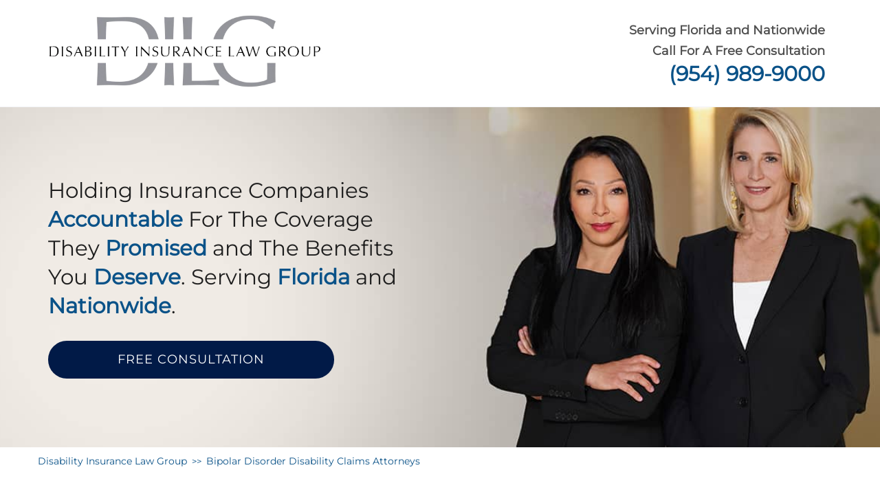

--- FILE ---
content_type: text/html; charset=UTF-8
request_url: https://www.dilawgroup.com/bipolar-disorder-disability-insurance-claim-attorney/
body_size: 49851
content:
<!DOCTYPE html>
<html lang="en-US">

<head profile="http://gmpg.org/xfn/11"> <script type="text/javascript">
/* <![CDATA[ */
var gform;gform||(document.addEventListener("gform_main_scripts_loaded",function(){gform.scriptsLoaded=!0}),document.addEventListener("gform/theme/scripts_loaded",function(){gform.themeScriptsLoaded=!0}),window.addEventListener("DOMContentLoaded",function(){gform.domLoaded=!0}),gform={domLoaded:!1,scriptsLoaded:!1,themeScriptsLoaded:!1,isFormEditor:()=>"function"==typeof InitializeEditor,callIfLoaded:function(o){return!(!gform.domLoaded||!gform.scriptsLoaded||!gform.themeScriptsLoaded&&!gform.isFormEditor()||(gform.isFormEditor()&&console.warn("The use of gform.initializeOnLoaded() is deprecated in the form editor context and will be removed in Gravity Forms 3.1."),o(),0))},initializeOnLoaded:function(o){gform.callIfLoaded(o)||(document.addEventListener("gform_main_scripts_loaded",()=>{gform.scriptsLoaded=!0,gform.callIfLoaded(o)}),document.addEventListener("gform/theme/scripts_loaded",()=>{gform.themeScriptsLoaded=!0,gform.callIfLoaded(o)}),window.addEventListener("DOMContentLoaded",()=>{gform.domLoaded=!0,gform.callIfLoaded(o)}))},hooks:{action:{},filter:{}},addAction:function(o,r,e,t){gform.addHook("action",o,r,e,t)},addFilter:function(o,r,e,t){gform.addHook("filter",o,r,e,t)},doAction:function(o){gform.doHook("action",o,arguments)},applyFilters:function(o){return gform.doHook("filter",o,arguments)},removeAction:function(o,r){gform.removeHook("action",o,r)},removeFilter:function(o,r,e){gform.removeHook("filter",o,r,e)},addHook:function(o,r,e,t,n){null==gform.hooks[o][r]&&(gform.hooks[o][r]=[]);var d=gform.hooks[o][r];null==n&&(n=r+"_"+d.length),gform.hooks[o][r].push({tag:n,callable:e,priority:t=null==t?10:t})},doHook:function(r,o,e){var t;if(e=Array.prototype.slice.call(e,1),null!=gform.hooks[r][o]&&((o=gform.hooks[r][o]).sort(function(o,r){return o.priority-r.priority}),o.forEach(function(o){"function"!=typeof(t=o.callable)&&(t=window[t]),"action"==r?t.apply(null,e):e[0]=t.apply(null,e)})),"filter"==r)return e[0]},removeHook:function(o,r,t,n){var e;null!=gform.hooks[o][r]&&(e=(e=gform.hooks[o][r]).filter(function(o,r,e){return!!(null!=n&&n!=o.tag||null!=t&&t!=o.priority)}),gform.hooks[o][r]=e)}});
/* ]]> */
</script>
<meta http-equiv="Content-Type" content="text/html; charset=UTF-8" /><script>if(navigator.userAgent.match(/MSIE|Internet Explorer/i)||navigator.userAgent.match(/Trident\/7\..*?rv:11/i)){var href=document.location.href;if(!href.match(/[?&]nowprocket/)){if(href.indexOf("?")==-1){if(href.indexOf("#")==-1){document.location.href=href+"?nowprocket=1"}else{document.location.href=href.replace("#","?nowprocket=1#")}}else{if(href.indexOf("#")==-1){document.location.href=href+"&nowprocket=1"}else{document.location.href=href.replace("#","&nowprocket=1#")}}}}</script><script>(()=>{class RocketLazyLoadScripts{constructor(){this.v="2.0.4",this.userEvents=["keydown","keyup","mousedown","mouseup","mousemove","mouseover","mouseout","touchmove","touchstart","touchend","touchcancel","wheel","click","dblclick","input"],this.attributeEvents=["onblur","onclick","oncontextmenu","ondblclick","onfocus","onmousedown","onmouseenter","onmouseleave","onmousemove","onmouseout","onmouseover","onmouseup","onmousewheel","onscroll","onsubmit"]}async t(){this.i(),this.o(),/iP(ad|hone)/.test(navigator.userAgent)&&this.h(),this.u(),this.l(this),this.m(),this.k(this),this.p(this),this._(),await Promise.all([this.R(),this.L()]),this.lastBreath=Date.now(),this.S(this),this.P(),this.D(),this.O(),this.M(),await this.C(this.delayedScripts.normal),await this.C(this.delayedScripts.defer),await this.C(this.delayedScripts.async),await this.T(),await this.F(),await this.j(),await this.A(),window.dispatchEvent(new Event("rocket-allScriptsLoaded")),this.everythingLoaded=!0,this.lastTouchEnd&&await new Promise(t=>setTimeout(t,500-Date.now()+this.lastTouchEnd)),this.I(),this.H(),this.U(),this.W()}i(){this.CSPIssue=sessionStorage.getItem("rocketCSPIssue"),document.addEventListener("securitypolicyviolation",t=>{this.CSPIssue||"script-src-elem"!==t.violatedDirective||"data"!==t.blockedURI||(this.CSPIssue=!0,sessionStorage.setItem("rocketCSPIssue",!0))},{isRocket:!0})}o(){window.addEventListener("pageshow",t=>{this.persisted=t.persisted,this.realWindowLoadedFired=!0},{isRocket:!0}),window.addEventListener("pagehide",()=>{this.onFirstUserAction=null},{isRocket:!0})}h(){let t;function e(e){t=e}window.addEventListener("touchstart",e,{isRocket:!0}),window.addEventListener("touchend",function i(o){o.changedTouches[0]&&t.changedTouches[0]&&Math.abs(o.changedTouches[0].pageX-t.changedTouches[0].pageX)<10&&Math.abs(o.changedTouches[0].pageY-t.changedTouches[0].pageY)<10&&o.timeStamp-t.timeStamp<200&&(window.removeEventListener("touchstart",e,{isRocket:!0}),window.removeEventListener("touchend",i,{isRocket:!0}),"INPUT"===o.target.tagName&&"text"===o.target.type||(o.target.dispatchEvent(new TouchEvent("touchend",{target:o.target,bubbles:!0})),o.target.dispatchEvent(new MouseEvent("mouseover",{target:o.target,bubbles:!0})),o.target.dispatchEvent(new PointerEvent("click",{target:o.target,bubbles:!0,cancelable:!0,detail:1,clientX:o.changedTouches[0].clientX,clientY:o.changedTouches[0].clientY})),event.preventDefault()))},{isRocket:!0})}q(t){this.userActionTriggered||("mousemove"!==t.type||this.firstMousemoveIgnored?"keyup"===t.type||"mouseover"===t.type||"mouseout"===t.type||(this.userActionTriggered=!0,this.onFirstUserAction&&this.onFirstUserAction()):this.firstMousemoveIgnored=!0),"click"===t.type&&t.preventDefault(),t.stopPropagation(),t.stopImmediatePropagation(),"touchstart"===this.lastEvent&&"touchend"===t.type&&(this.lastTouchEnd=Date.now()),"click"===t.type&&(this.lastTouchEnd=0),this.lastEvent=t.type,t.composedPath&&t.composedPath()[0].getRootNode()instanceof ShadowRoot&&(t.rocketTarget=t.composedPath()[0]),this.savedUserEvents.push(t)}u(){this.savedUserEvents=[],this.userEventHandler=this.q.bind(this),this.userEvents.forEach(t=>window.addEventListener(t,this.userEventHandler,{passive:!1,isRocket:!0})),document.addEventListener("visibilitychange",this.userEventHandler,{isRocket:!0})}U(){this.userEvents.forEach(t=>window.removeEventListener(t,this.userEventHandler,{passive:!1,isRocket:!0})),document.removeEventListener("visibilitychange",this.userEventHandler,{isRocket:!0}),this.savedUserEvents.forEach(t=>{(t.rocketTarget||t.target).dispatchEvent(new window[t.constructor.name](t.type,t))})}m(){const t="return false",e=Array.from(this.attributeEvents,t=>"data-rocket-"+t),i="["+this.attributeEvents.join("],[")+"]",o="[data-rocket-"+this.attributeEvents.join("],[data-rocket-")+"]",s=(e,i,o)=>{o&&o!==t&&(e.setAttribute("data-rocket-"+i,o),e["rocket"+i]=new Function("event",o),e.setAttribute(i,t))};new MutationObserver(t=>{for(const n of t)"attributes"===n.type&&(n.attributeName.startsWith("data-rocket-")||this.everythingLoaded?n.attributeName.startsWith("data-rocket-")&&this.everythingLoaded&&this.N(n.target,n.attributeName.substring(12)):s(n.target,n.attributeName,n.target.getAttribute(n.attributeName))),"childList"===n.type&&n.addedNodes.forEach(t=>{if(t.nodeType===Node.ELEMENT_NODE)if(this.everythingLoaded)for(const i of[t,...t.querySelectorAll(o)])for(const t of i.getAttributeNames())e.includes(t)&&this.N(i,t.substring(12));else for(const e of[t,...t.querySelectorAll(i)])for(const t of e.getAttributeNames())this.attributeEvents.includes(t)&&s(e,t,e.getAttribute(t))})}).observe(document,{subtree:!0,childList:!0,attributeFilter:[...this.attributeEvents,...e]})}I(){this.attributeEvents.forEach(t=>{document.querySelectorAll("[data-rocket-"+t+"]").forEach(e=>{this.N(e,t)})})}N(t,e){const i=t.getAttribute("data-rocket-"+e);i&&(t.setAttribute(e,i),t.removeAttribute("data-rocket-"+e))}k(t){Object.defineProperty(HTMLElement.prototype,"onclick",{get(){return this.rocketonclick||null},set(e){this.rocketonclick=e,this.setAttribute(t.everythingLoaded?"onclick":"data-rocket-onclick","this.rocketonclick(event)")}})}S(t){function e(e,i){let o=e[i];e[i]=null,Object.defineProperty(e,i,{get:()=>o,set(s){t.everythingLoaded?o=s:e["rocket"+i]=o=s}})}e(document,"onreadystatechange"),e(window,"onload"),e(window,"onpageshow");try{Object.defineProperty(document,"readyState",{get:()=>t.rocketReadyState,set(e){t.rocketReadyState=e},configurable:!0}),document.readyState="loading"}catch(t){console.log("WPRocket DJE readyState conflict, bypassing")}}l(t){this.originalAddEventListener=EventTarget.prototype.addEventListener,this.originalRemoveEventListener=EventTarget.prototype.removeEventListener,this.savedEventListeners=[],EventTarget.prototype.addEventListener=function(e,i,o){o&&o.isRocket||!t.B(e,this)&&!t.userEvents.includes(e)||t.B(e,this)&&!t.userActionTriggered||e.startsWith("rocket-")||t.everythingLoaded?t.originalAddEventListener.call(this,e,i,o):(t.savedEventListeners.push({target:this,remove:!1,type:e,func:i,options:o}),"mouseenter"!==e&&"mouseleave"!==e||t.originalAddEventListener.call(this,e,t.savedUserEvents.push,o))},EventTarget.prototype.removeEventListener=function(e,i,o){o&&o.isRocket||!t.B(e,this)&&!t.userEvents.includes(e)||t.B(e,this)&&!t.userActionTriggered||e.startsWith("rocket-")||t.everythingLoaded?t.originalRemoveEventListener.call(this,e,i,o):t.savedEventListeners.push({target:this,remove:!0,type:e,func:i,options:o})}}J(t,e){this.savedEventListeners=this.savedEventListeners.filter(i=>{let o=i.type,s=i.target||window;return e!==o||t!==s||(this.B(o,s)&&(i.type="rocket-"+o),this.$(i),!1)})}H(){EventTarget.prototype.addEventListener=this.originalAddEventListener,EventTarget.prototype.removeEventListener=this.originalRemoveEventListener,this.savedEventListeners.forEach(t=>this.$(t))}$(t){t.remove?this.originalRemoveEventListener.call(t.target,t.type,t.func,t.options):this.originalAddEventListener.call(t.target,t.type,t.func,t.options)}p(t){let e;function i(e){return t.everythingLoaded?e:e.split(" ").map(t=>"load"===t||t.startsWith("load.")?"rocket-jquery-load":t).join(" ")}function o(o){function s(e){const s=o.fn[e];o.fn[e]=o.fn.init.prototype[e]=function(){return this[0]===window&&t.userActionTriggered&&("string"==typeof arguments[0]||arguments[0]instanceof String?arguments[0]=i(arguments[0]):"object"==typeof arguments[0]&&Object.keys(arguments[0]).forEach(t=>{const e=arguments[0][t];delete arguments[0][t],arguments[0][i(t)]=e})),s.apply(this,arguments),this}}if(o&&o.fn&&!t.allJQueries.includes(o)){const e={DOMContentLoaded:[],"rocket-DOMContentLoaded":[]};for(const t in e)document.addEventListener(t,()=>{e[t].forEach(t=>t())},{isRocket:!0});o.fn.ready=o.fn.init.prototype.ready=function(i){function s(){parseInt(o.fn.jquery)>2?setTimeout(()=>i.bind(document)(o)):i.bind(document)(o)}return"function"==typeof i&&(t.realDomReadyFired?!t.userActionTriggered||t.fauxDomReadyFired?s():e["rocket-DOMContentLoaded"].push(s):e.DOMContentLoaded.push(s)),o([])},s("on"),s("one"),s("off"),t.allJQueries.push(o)}e=o}t.allJQueries=[],o(window.jQuery),Object.defineProperty(window,"jQuery",{get:()=>e,set(t){o(t)}})}P(){const t=new Map;document.write=document.writeln=function(e){const i=document.currentScript,o=document.createRange(),s=i.parentElement;let n=t.get(i);void 0===n&&(n=i.nextSibling,t.set(i,n));const c=document.createDocumentFragment();o.setStart(c,0),c.appendChild(o.createContextualFragment(e)),s.insertBefore(c,n)}}async R(){return new Promise(t=>{this.userActionTriggered?t():this.onFirstUserAction=t})}async L(){return new Promise(t=>{document.addEventListener("DOMContentLoaded",()=>{this.realDomReadyFired=!0,t()},{isRocket:!0})})}async j(){return this.realWindowLoadedFired?Promise.resolve():new Promise(t=>{window.addEventListener("load",t,{isRocket:!0})})}M(){this.pendingScripts=[];this.scriptsMutationObserver=new MutationObserver(t=>{for(const e of t)e.addedNodes.forEach(t=>{"SCRIPT"!==t.tagName||t.noModule||t.isWPRocket||this.pendingScripts.push({script:t,promise:new Promise(e=>{const i=()=>{const i=this.pendingScripts.findIndex(e=>e.script===t);i>=0&&this.pendingScripts.splice(i,1),e()};t.addEventListener("load",i,{isRocket:!0}),t.addEventListener("error",i,{isRocket:!0}),setTimeout(i,1e3)})})})}),this.scriptsMutationObserver.observe(document,{childList:!0,subtree:!0})}async F(){await this.X(),this.pendingScripts.length?(await this.pendingScripts[0].promise,await this.F()):this.scriptsMutationObserver.disconnect()}D(){this.delayedScripts={normal:[],async:[],defer:[]},document.querySelectorAll("script[type$=rocketlazyloadscript]").forEach(t=>{t.hasAttribute("data-rocket-src")?t.hasAttribute("async")&&!1!==t.async?this.delayedScripts.async.push(t):t.hasAttribute("defer")&&!1!==t.defer||"module"===t.getAttribute("data-rocket-type")?this.delayedScripts.defer.push(t):this.delayedScripts.normal.push(t):this.delayedScripts.normal.push(t)})}async _(){await this.L();let t=[];document.querySelectorAll("script[type$=rocketlazyloadscript][data-rocket-src]").forEach(e=>{let i=e.getAttribute("data-rocket-src");if(i&&!i.startsWith("data:")){i.startsWith("//")&&(i=location.protocol+i);try{const o=new URL(i).origin;o!==location.origin&&t.push({src:o,crossOrigin:e.crossOrigin||"module"===e.getAttribute("data-rocket-type")})}catch(t){}}}),t=[...new Map(t.map(t=>[JSON.stringify(t),t])).values()],this.Y(t,"preconnect")}async G(t){if(await this.K(),!0!==t.noModule||!("noModule"in HTMLScriptElement.prototype))return new Promise(e=>{let i;function o(){(i||t).setAttribute("data-rocket-status","executed"),e()}try{if(navigator.userAgent.includes("Firefox/")||""===navigator.vendor||this.CSPIssue)i=document.createElement("script"),[...t.attributes].forEach(t=>{let e=t.nodeName;"type"!==e&&("data-rocket-type"===e&&(e="type"),"data-rocket-src"===e&&(e="src"),i.setAttribute(e,t.nodeValue))}),t.text&&(i.text=t.text),t.nonce&&(i.nonce=t.nonce),i.hasAttribute("src")?(i.addEventListener("load",o,{isRocket:!0}),i.addEventListener("error",()=>{i.setAttribute("data-rocket-status","failed-network"),e()},{isRocket:!0}),setTimeout(()=>{i.isConnected||e()},1)):(i.text=t.text,o()),i.isWPRocket=!0,t.parentNode.replaceChild(i,t);else{const i=t.getAttribute("data-rocket-type"),s=t.getAttribute("data-rocket-src");i?(t.type=i,t.removeAttribute("data-rocket-type")):t.removeAttribute("type"),t.addEventListener("load",o,{isRocket:!0}),t.addEventListener("error",i=>{this.CSPIssue&&i.target.src.startsWith("data:")?(console.log("WPRocket: CSP fallback activated"),t.removeAttribute("src"),this.G(t).then(e)):(t.setAttribute("data-rocket-status","failed-network"),e())},{isRocket:!0}),s?(t.fetchPriority="high",t.removeAttribute("data-rocket-src"),t.src=s):t.src="data:text/javascript;base64,"+window.btoa(unescape(encodeURIComponent(t.text)))}}catch(i){t.setAttribute("data-rocket-status","failed-transform"),e()}});t.setAttribute("data-rocket-status","skipped")}async C(t){const e=t.shift();return e?(e.isConnected&&await this.G(e),this.C(t)):Promise.resolve()}O(){this.Y([...this.delayedScripts.normal,...this.delayedScripts.defer,...this.delayedScripts.async],"preload")}Y(t,e){this.trash=this.trash||[];let i=!0;var o=document.createDocumentFragment();t.forEach(t=>{const s=t.getAttribute&&t.getAttribute("data-rocket-src")||t.src;if(s&&!s.startsWith("data:")){const n=document.createElement("link");n.href=s,n.rel=e,"preconnect"!==e&&(n.as="script",n.fetchPriority=i?"high":"low"),t.getAttribute&&"module"===t.getAttribute("data-rocket-type")&&(n.crossOrigin=!0),t.crossOrigin&&(n.crossOrigin=t.crossOrigin),t.integrity&&(n.integrity=t.integrity),t.nonce&&(n.nonce=t.nonce),o.appendChild(n),this.trash.push(n),i=!1}}),document.head.appendChild(o)}W(){this.trash.forEach(t=>t.remove())}async T(){try{document.readyState="interactive"}catch(t){}this.fauxDomReadyFired=!0;try{await this.K(),this.J(document,"readystatechange"),document.dispatchEvent(new Event("rocket-readystatechange")),await this.K(),document.rocketonreadystatechange&&document.rocketonreadystatechange(),await this.K(),this.J(document,"DOMContentLoaded"),document.dispatchEvent(new Event("rocket-DOMContentLoaded")),await this.K(),this.J(window,"DOMContentLoaded"),window.dispatchEvent(new Event("rocket-DOMContentLoaded"))}catch(t){console.error(t)}}async A(){try{document.readyState="complete"}catch(t){}try{await this.K(),this.J(document,"readystatechange"),document.dispatchEvent(new Event("rocket-readystatechange")),await this.K(),document.rocketonreadystatechange&&document.rocketonreadystatechange(),await this.K(),this.J(window,"load"),window.dispatchEvent(new Event("rocket-load")),await this.K(),window.rocketonload&&window.rocketonload(),await this.K(),this.allJQueries.forEach(t=>t(window).trigger("rocket-jquery-load")),await this.K(),this.J(window,"pageshow");const t=new Event("rocket-pageshow");t.persisted=this.persisted,window.dispatchEvent(t),await this.K(),window.rocketonpageshow&&window.rocketonpageshow({persisted:this.persisted})}catch(t){console.error(t)}}async K(){Date.now()-this.lastBreath>45&&(await this.X(),this.lastBreath=Date.now())}async X(){return document.hidden?new Promise(t=>setTimeout(t)):new Promise(t=>requestAnimationFrame(t))}B(t,e){return e===document&&"readystatechange"===t||(e===document&&"DOMContentLoaded"===t||(e===window&&"DOMContentLoaded"===t||(e===window&&"load"===t||e===window&&"pageshow"===t)))}static run(){(new RocketLazyLoadScripts).t()}}RocketLazyLoadScripts.run()})();</script>
	
    <meta name="viewport" content="width=device-width, initial-scale=1">
    <link rel="profile" href="http://gmpg.org/xfn/11">
    
    <title>  Bipolar Disorder Disability Insurance Claim Attorney Florida, Nationwide</title><link rel="preload" data-rocket-preload as="image" href="https://www.dilawgroup.com/wp-content/themes/dilawgroup/img/home-banner.jpg" fetchpriority="high">
    
	<link data-minify="1" rel="stylesheet" href="https://www.dilawgroup.com/wp-content/cache/background-css/1/www.dilawgroup.com/wp-content/cache/min/1/wp-content/themes/dilawgroup/style.css?ver=1768555826&wpr_t=1770136026" type="text/css" media="screen" />

	<link data-minify="1" href="https://www.dilawgroup.com/wp-content/cache/background-css/1/www.dilawgroup.com/wp-content/cache/min/1/wp-content/themes/dilawgroup/css/style.css?ver=1768555826&wpr_t=1770136026" rel="stylesheet">
    <link href="https://www.dilawgroup.com/wp-content/cache/background-css/1/www.dilawgroup.com/wp-content/themes/dilawgroup/css/owl.carousel.min.css?wpr_t=1770136026" rel="stylesheet">
    <link data-minify="1" href="https://www.dilawgroup.com/wp-content/cache/min/1/wp-content/themes/dilawgroup/fonts/stylesheet.css?ver=1768555826" rel="stylesheet">
    <link data-minify="1" href="https://www.dilawgroup.com/wp-content/cache/min/1/wp-content/themes/dilawgroup/css/animate.css?ver=1768555826" rel="stylesheet">
    <link rel="icon" href="https://www.dilawgroup.com/wp-content/themes/dilawgroup/img/Fav-icon.png" sizes="32x32" />

	<meta name='robots' content='index, follow, max-image-preview:large, max-snippet:-1, max-video-preview:-1' />
	<style>img:is([sizes="auto" i], [sizes^="auto," i]) { contain-intrinsic-size: 3000px 1500px }</style>
	
<!-- Google Tag Manager for WordPress by gtm4wp.com -->
<script data-cfasync="false" data-pagespeed-no-defer>
	var gtm4wp_datalayer_name = "dataLayer";
	var dataLayer = dataLayer || [];
</script>
<!-- End Google Tag Manager for WordPress by gtm4wp.com -->
	<!-- This site is optimized with the Yoast SEO plugin v26.8 - https://yoast.com/product/yoast-seo-wordpress/ -->
	<meta name="description" content="Our disability insurance claim lawyers in Florida, Nationwide handle Bipolar disorder disability insurance issues. Call Disability Insurance Law Group for a free consult." />
	<link rel="canonical" href="https://www.dilawgroup.com/bipolar-disorder-disability-insurance-claim-attorney/" />
	<meta property="og:locale" content="en_US" />
	<meta property="og:type" content="article" />
	<meta property="og:title" content="Bipolar Disorder Disability Insurance Claim Attorney Florida, Nationwide" />
	<meta property="og:description" content="Our disability insurance claim lawyers in Florida, Nationwide handle Bipolar disorder disability insurance issues. Call Disability Insurance Law Group for a free consult." />
	<meta property="og:url" content="https://www.dilawgroup.com/bipolar-disorder-disability-insurance-claim-attorney/" />
	<meta property="article:modified_time" content="2026-01-16T08:49:44+00:00" />
	<meta property="og:image" content="https://www.dilawgroup.com/wp-content/uploads/2023/09/Bipolar-Disorder-Disability-Claims.jpg" />
	<meta property="og:image:width" content="500" />
	<meta property="og:image:height" content="333" />
	<meta property="og:image:type" content="image/jpeg" />
	<meta name="twitter:card" content="summary_large_image" />
	<meta name="twitter:label1" content="Est. reading time" />
	<meta name="twitter:data1" content="6 minutes" />
	<script type="application/ld+json" class="yoast-schema-graph">{"@context":"https://schema.org","@graph":[{"@type":"WebPage","@id":"https://www.dilawgroup.com/bipolar-disorder-disability-insurance-claim-attorney/","url":"https://www.dilawgroup.com/bipolar-disorder-disability-insurance-claim-attorney/","name":"Bipolar Disorder Disability Insurance Claim Attorney Florida, Nationwide","isPartOf":{"@id":"https://www.dilawgroup.com/#website"},"primaryImageOfPage":{"@id":"https://www.dilawgroup.com/bipolar-disorder-disability-insurance-claim-attorney/#primaryimage"},"image":{"@id":"https://www.dilawgroup.com/bipolar-disorder-disability-insurance-claim-attorney/#primaryimage"},"thumbnailUrl":"https://www.dilawgroup.com/wp-content/uploads/2023/09/Bipolar-Disorder-Disability-Claims.jpg","datePublished":"2023-07-11T10:21:54+00:00","dateModified":"2026-01-16T08:49:44+00:00","description":"Our disability insurance claim lawyers in Florida, Nationwide handle Bipolar disorder disability insurance issues. Call Disability Insurance Law Group for a free consult.","breadcrumb":{"@id":"https://www.dilawgroup.com/bipolar-disorder-disability-insurance-claim-attorney/#breadcrumb"},"inLanguage":"en-US","potentialAction":[{"@type":"ReadAction","target":["https://www.dilawgroup.com/bipolar-disorder-disability-insurance-claim-attorney/"]}]},{"@type":"ImageObject","inLanguage":"en-US","@id":"https://www.dilawgroup.com/bipolar-disorder-disability-insurance-claim-attorney/#primaryimage","url":"https://www.dilawgroup.com/wp-content/uploads/2023/09/Bipolar-Disorder-Disability-Claims.jpg","contentUrl":"https://www.dilawgroup.com/wp-content/uploads/2023/09/Bipolar-Disorder-Disability-Claims.jpg","width":500,"height":333,"caption":"Young bearded man in wheelchair talking with psychotherapist at home"},{"@type":"BreadcrumbList","@id":"https://www.dilawgroup.com/bipolar-disorder-disability-insurance-claim-attorney/#breadcrumb","itemListElement":[{"@type":"ListItem","position":1,"name":"Home","item":"https://www.dilawgroup.com/"},{"@type":"ListItem","position":2,"name":"Bipolar Disorder Disability Claims Attorneys"}]},{"@type":"WebSite","@id":"https://www.dilawgroup.com/#website","url":"https://www.dilawgroup.com/","name":"","description":"","potentialAction":[{"@type":"SearchAction","target":{"@type":"EntryPoint","urlTemplate":"https://www.dilawgroup.com/?s={search_term_string}"},"query-input":{"@type":"PropertyValueSpecification","valueRequired":true,"valueName":"search_term_string"}}],"inLanguage":"en-US"}]}</script>
	<!-- / Yoast SEO plugin. -->



<style id='wp-emoji-styles-inline-css' type='text/css'>

	img.wp-smiley, img.emoji {
		display: inline !important;
		border: none !important;
		box-shadow: none !important;
		height: 1em !important;
		width: 1em !important;
		margin: 0 0.07em !important;
		vertical-align: -0.1em !important;
		background: none !important;
		padding: 0 !important;
	}
</style>
<style id='wp-block-library-inline-css' type='text/css'>
:root{--wp-admin-theme-color:#007cba;--wp-admin-theme-color--rgb:0,124,186;--wp-admin-theme-color-darker-10:#006ba1;--wp-admin-theme-color-darker-10--rgb:0,107,161;--wp-admin-theme-color-darker-20:#005a87;--wp-admin-theme-color-darker-20--rgb:0,90,135;--wp-admin-border-width-focus:2px;--wp-block-synced-color:#7a00df;--wp-block-synced-color--rgb:122,0,223;--wp-bound-block-color:var(--wp-block-synced-color)}@media (min-resolution:192dpi){:root{--wp-admin-border-width-focus:1.5px}}.wp-element-button{cursor:pointer}:root{--wp--preset--font-size--normal:16px;--wp--preset--font-size--huge:42px}:root .has-very-light-gray-background-color{background-color:#eee}:root .has-very-dark-gray-background-color{background-color:#313131}:root .has-very-light-gray-color{color:#eee}:root .has-very-dark-gray-color{color:#313131}:root .has-vivid-green-cyan-to-vivid-cyan-blue-gradient-background{background:linear-gradient(135deg,#00d084,#0693e3)}:root .has-purple-crush-gradient-background{background:linear-gradient(135deg,#34e2e4,#4721fb 50%,#ab1dfe)}:root .has-hazy-dawn-gradient-background{background:linear-gradient(135deg,#faaca8,#dad0ec)}:root .has-subdued-olive-gradient-background{background:linear-gradient(135deg,#fafae1,#67a671)}:root .has-atomic-cream-gradient-background{background:linear-gradient(135deg,#fdd79a,#004a59)}:root .has-nightshade-gradient-background{background:linear-gradient(135deg,#330968,#31cdcf)}:root .has-midnight-gradient-background{background:linear-gradient(135deg,#020381,#2874fc)}.has-regular-font-size{font-size:1em}.has-larger-font-size{font-size:2.625em}.has-normal-font-size{font-size:var(--wp--preset--font-size--normal)}.has-huge-font-size{font-size:var(--wp--preset--font-size--huge)}.has-text-align-center{text-align:center}.has-text-align-left{text-align:left}.has-text-align-right{text-align:right}#end-resizable-editor-section{display:none}.aligncenter{clear:both}.items-justified-left{justify-content:flex-start}.items-justified-center{justify-content:center}.items-justified-right{justify-content:flex-end}.items-justified-space-between{justify-content:space-between}.screen-reader-text{border:0;clip-path:inset(50%);height:1px;margin:-1px;overflow:hidden;padding:0;position:absolute;width:1px;word-wrap:normal!important}.screen-reader-text:focus{background-color:#ddd;clip-path:none;color:#444;display:block;font-size:1em;height:auto;left:5px;line-height:normal;padding:15px 23px 14px;text-decoration:none;top:5px;width:auto;z-index:100000}html :where(.has-border-color){border-style:solid}html :where([style*=border-top-color]){border-top-style:solid}html :where([style*=border-right-color]){border-right-style:solid}html :where([style*=border-bottom-color]){border-bottom-style:solid}html :where([style*=border-left-color]){border-left-style:solid}html :where([style*=border-width]){border-style:solid}html :where([style*=border-top-width]){border-top-style:solid}html :where([style*=border-right-width]){border-right-style:solid}html :where([style*=border-bottom-width]){border-bottom-style:solid}html :where([style*=border-left-width]){border-left-style:solid}html :where(img[class*=wp-image-]){height:auto;max-width:100%}:where(figure){margin:0 0 1em}html :where(.is-position-sticky){--wp-admin--admin-bar--position-offset:var(--wp-admin--admin-bar--height,0px)}@media screen and (max-width:600px){html :where(.is-position-sticky){--wp-admin--admin-bar--position-offset:0px}}
</style>
<style id='classic-theme-styles-inline-css' type='text/css'>
/*! This file is auto-generated */
.wp-block-button__link{color:#fff;background-color:#32373c;border-radius:9999px;box-shadow:none;text-decoration:none;padding:calc(.667em + 2px) calc(1.333em + 2px);font-size:1.125em}.wp-block-file__button{background:#32373c;color:#fff;text-decoration:none}
</style>
<link rel='stylesheet' id='ez-toc-css' href='https://www.dilawgroup.com/wp-content/plugins/easy-table-of-contents/assets/css/screen.min.css?ver=2.0.80' type='text/css' media='all' />
<style id='ez-toc-inline-css' type='text/css'>
div#ez-toc-container .ez-toc-title {font-size: 120%;}div#ez-toc-container .ez-toc-title {font-weight: 500;}div#ez-toc-container ul li , div#ez-toc-container ul li a {font-size: 95%;}div#ez-toc-container ul li , div#ez-toc-container ul li a {font-weight: 500;}div#ez-toc-container nav ul ul li {font-size: 90%;}.ez-toc-box-title {font-weight: bold; margin-bottom: 10px; text-align: center; text-transform: uppercase; letter-spacing: 1px; color: #666; padding-bottom: 5px;position:absolute;top:-4%;left:5%;background-color: inherit;transition: top 0.3s ease;}.ez-toc-box-title.toc-closed {top:-25%;}
.ez-toc-container-direction {direction: ltr;}.ez-toc-counter ul{counter-reset: item ;}.ez-toc-counter nav ul li a::before {content: counters(item, '.', decimal) '. ';display: inline-block;counter-increment: item;flex-grow: 0;flex-shrink: 0;margin-right: .2em; float: left; }.ez-toc-widget-direction {direction: ltr;}.ez-toc-widget-container ul{counter-reset: item ;}.ez-toc-widget-container nav ul li a::before {content: counters(item, '.', decimal) '. ';display: inline-block;counter-increment: item;flex-grow: 0;flex-shrink: 0;margin-right: .2em; float: left; }
</style>
<style id='grw-public-main-css-inline-css' type='text/css'>
.wp-gr,.wp-gr *,.wp-gr ::after,.wp-gr ::before{box-sizing:border-box}.wp-gr{display:block;direction:ltr;font-size:var(--font-size, 16px);font-family:var(--font-family, inherit);font-style:normal;font-weight:400;text-align:start;line-height:normal;overflow:visible;text-decoration:none;list-style-type:disc;box-sizing:border-box;visibility:visible!important}.wp-gr div,.wp-gr span{margin:0;padding:0;color:inherit;font:inherit;line-height:normal;letter-spacing:normal;text-transform:none;text-decoration:none;border:0;background:0 0}.wp-gr a{color:inherit;border:0;text-decoration:none;background:0 0;cursor:pointer}.wp-gr a:focus{outline:0}.wp-gr a:focus-visible{outline:2px solid currentColor;outline-offset:2px}.wp-gr img{display:block;max-width:100%;height:auto;margin:0;padding:0;border:0;line-height:0;vertical-align:middle}.wp-gr i{font-style:normal;font-weight:inherit;margin:0;padding:0;border:0;vertical-align:middle;background:0 0}.wp-gr svg{display:inline-block;width:auto;height:auto;vertical-align:middle;overflow:visible}.wp-gr svg use{opacity:1;visibility:visible}.wp-gr{--card-gap:4px;--rev-gap:4px;--img-size:46px;--media-gap:8px;--media-size:40px;--media-lines:2;--color:#fb8e28;--rev-color:#f4f4f4;--rpi-star-color:var(--star-color, var(--color));--slider-dot-size:8px;--slider-dot-gap:8px;--slider-dots-visible:5;--slider-act-dot-color:var(--color)}.wp-gr .wp-google-based,.wp-gr .wp-google-powered{margin:0!important;padding:0!important;color:var(--head-based-color,#555)!important}.wp-gr .wp-google-powered{color:var(--powered-color,#777)!important;font-size:16px;font-weight:600}.wp-gr .wp-google-powered>span{font-weight:600!important}.wp-gr .grw-img{position:relative!important;min-width:var(--img-size)!important;max-width:var(--img-size)!important;height:var(--img-size)!important;border:none!important;z-index:3!important}.wp-gr .grw-img-wrap{position:relative;min-width:var(--img-size)!important;max-width:var(--img-size)!important;overflow:visible}.wp-gr .grw-img-wrap::before{content:'';position:absolute;top:0;left:0;width:var(--img-size);height:var(--img-size);border-radius:50%;box-shadow:0 0 2px rgba(0,0,0,.12),0 2px 4px rgba(0,0,0,.24)!important;pointer-events:none}.wp-gr .grw-header .grw-img{border-radius:50%}.wp-gr .grw-header.wp-place-center{width:100%!important}.wp-gr .wp-google-name{color:var(--name-color,#333)!important;font-size:100%!important;font-weight:700!important;text-decoration:none!important;white-space:nowrap!important;text-overflow:ellipsis!important;overflow:hidden!important;width:100%!important;text-align:var(--align,start)!important}.wp-gr .grw-header .wp-google-name{width:100%!important;margin:0!important;padding:0!important;font-size:128%!important;white-space:normal!important}.wp-gr .grw-header-inner>.rpi-flx{overflow:hidden!important}.wp-gr a.wp-google-name{color:#427fed!important;text-decoration:none!important}.wp-gr .wp-google-time{color:#555!important;font-size:13px!important;white-space:nowrap!important}.wp-gr .wp-google-text{color:var(--text-color,#222)!important;font-size:15px!important;line-height:24px!important;max-width:100%!important;overflow:hidden!important;white-space:pre-wrap!important;word-break:break-word!important;vertical-align:middle!important}.wp-gr .rpi-stars+.wp-google-text{padding-left:4px!important}.wp-gr .wp-more{display:none}.wp-gr .wp-more-toggle{color:#136aaf!important;cursor:pointer!important;text-decoration:none!important}.wp-gr .wp-google-url{display:block;margin:4px auto!important;color:#136aaf!important;text-align:center!important}.wp-gr.wp-dark .wp-google-name{color:#eee!important}.wp-gr.rpi.wp-dark .wp-google-name a{color:var(--head-based-color,#eee)!important}.wp-gr.wp-dark .wp-google-time{color:#bbb!important}.wp-gr.wp-dark .wp-google-text{color:#ececec!important}.wp-gr.wp-dark .wp-google-powered{color:var(--powered-color,#fff)!important}.wp-gr.wp-dark .wp-google-based{color:var(--head-based-color,#999)!important}.wp-gr:not(.wp-dark) .grw-review-inner.grw-backgnd{background:var(--rev-color)!important}.wp-gr.rpi .wp-google-name{font-size:100%!important}.wp-gr.rpi .grw-hide,.wp-gr.rpi .wp-google-hide{display:none}.wp-gr.rpi .wp-google-name a{color:var(--head-name-color,#333)!important;font-size:18px!important;text-decoration:none!important}.wp-gr.rpi a.wp-google-name{margin:0!important;color:var(--name-color,#154fc1)!important;text-decoration:none!important;white-space:nowrap!important;text-overflow:ellipsis!important}.wp-gr{display:block!important;width:100%!important;margin:0!important;padding:0!important;text-align:left!important;direction:ltr!important;box-sizing:border-box!important}.wp-gr .grw-row{display:-ms-flexbox!important;display:flex!important;flex-wrap:nowrap!important;align-items:center!important;-ms-flex-wrap:nowrap!important;-ms-flex-align:center!important}.grw-row.grw-row-xs{-ms-flex-wrap:wrap!important;flex-wrap:wrap!important}.grw-row-x .grw-header+.grw-content .grw-review,.grw-row-xs .grw-content,.grw-row-xs .grw-header,.grw-row-xs .grw-review{--col:1}.grw-row-xl .grw-header+.grw-content{--col:1.2}.grw-row-l .grw-header+.grw-content{--col:1.25}.grw-row-m .grw-header+.grw-content{--col:1.333333}.grw-row-s .grw-header+.grw-content{--col:1.5}.grw-row-s .grw-header+.grw-content .grw-review,.grw-row-x .grw-header,.grw-row-x .grw-header+.grw-content,.grw-row-x .grw-review{--col:2}.grw-row-m .grw-header+.grw-content .grw-review,.grw-row-s .grw-header,.grw-row-s .grw-review{--col:3}.grw-row-l .grw-review,.grw-row-m .grw-header,.grw-row-m .grw-review{--col:4}.grw-row-l .grw-header,.grw-row-xl .grw-review{--col:5}.grw-row-xl .grw-header{--col:6}.grw-row .grw-content,.grw-row .grw-header{-ms-flex:1 0 calc(100% / var(--col,3))!important;flex:1 0 calc(100% / var(--col,3))!important;width:calc(100% / var(--col,3))!important}.grw-row .grw-review{-ms-flex:1 0 calc((100% - var(--card-gap,16px)*(var(--col,3) - 1))/ var(--col,3))!important;flex:1 0 calc((100% - var(--card-gap,16px)*(var(--col,3) - 1))/ var(--col,3))!important;width:calc((100% - var(--card-gap,16px)*(var(--col,3) - 1))/ var(--col,3))!important}.wp-gr .grw-content{position:relative!important;min-width:0!important}.wp-gr .grw-content-inner{position:relative!important;display:flex!important;align-items:center!important}.wp-gr .grw-review-inner{height:100%!important}.wp-gr .grw-header-inner,.wp-gr .grw-review-inner{position:relative!important;margin:4px!important;padding:16px!important;width:100%!important}.wp-gr .wp-google-list .grw-header-inner{padding:0 0 16px 0!important}.wp-gr .grw-review-inner.grw-round{border-radius:8px!important}.wp-gr .grw-review-inner.grw-shadow{box-shadow:0 0 2px rgba(0,0,0,.12),0 2px 4px rgba(0,0,0,.24)!important}.wp-gr .grw-review-inner>svg{position:absolute!important;top:10px!important;right:10px!important;width:16px!important;height:16px!important}.wp-gr .grw-review{display:flex;position:relative!important;justify-content:center!important;align-items:center!important;flex-shrink:0!important}.wp-gr .grw-review .wp-google-left{display:block!important;overflow:hidden!important;white-space:nowrap!important;text-overflow:ellipsis!important;line-height:24px!important;padding-bottom:2px!important}.wp-gr .grw-review .wp-google-feedback{height:100px!important;overflow-y:auto!important}.wp-gr .grw-scroll::-webkit-scrollbar{width:4px!important}.wp-gr .grw-scroll::-webkit-scrollbar-track{-webkit-box-shadow:inset 0 0 6px rgba(0,0,0,.3)!important;-webkit-border-radius:4px!important;border-radius:4px!important}.wp-gr .grw-scroll::-webkit-scrollbar-thumb{-webkit-border-radius:10px!important;border-radius:10px!important;background:#ccc!important;-webkit-box-shadow:inset 0 0 6px rgba(0,0,0,.5)!important}.wp-gr .wp-google-wr{display:flex;margin:0!important}.wp-gr .wp-google-wr a{color:#fff!important;padding:4px 12px 8px!important;outline:0!important;border-radius:27px!important;background:var(--btn-color,#1f67e7)!important;white-space:nowrap!important;vertical-align:middle!important;opacity:.9!important;text-shadow:1px 1px 0 #888!important;box-shadow:0 0 2px rgba(0,0,0,.12),0 2px 4px rgba(0,0,0,.24)!important;user-select:none!important;transition:all .2s ease-in-out!important}.wp-gr .wp-google-wr a:hover{opacity:.95!important;background:var(--btn-color,#1f67e7)!important;box-shadow:0 0 2px rgba(0,0,0,.12),0 3px 5px rgba(0,0,0,.24)!important}.wp-gr .wp-google-wr a:active{opacity:1!important;background:var(--btn-color,#1f67e7)!important;box-shadow:none!important}.wp-gr .wp-google-wr a svg{display:inline-block;width:16px;height:16px;padding:1px;margin:0 0 0 4px;background:#fff;border-radius:50%}.wp-gr[data-layout=grid] .grw-reviews{display:flex;gap:var(--card-gap,12px);flex-wrap:wrap!important;-ms-flex-wrap:wrap!important}.wp-gr .grw-b{font-weight:700!important;white-space:nowrap!important}.wp-gr .wp-google-reply{font-size:14px!important;margin-top:auto!important;margin-left:6px!important;padding-left:6px!important;border-left:1px solid #999!important;overflow:hidden!important;overflow-y:auto!important;line-height:20px!important;max-height:44px!important}.wp-gr .wp-google-reply>div{display:flex;gap:4px;align-items:center}.wp-gr .wp-google-reply .wp-google-time{font-size:11px!important;white-space:nowrap!important}.wp-gr .wp-google-img{display:flex;flex-wrap:wrap;gap:var(--media-gap);max-height:calc((var(--media-size) + var(--media-gap)) * var(--media-lines) - 2px)!important;overflow-y:auto!important}.wp-gr .wp-google-img img{display:flex;width:var(--media-size)!important;height:var(--media-size)!important;cursor:pointer!important;border-radius:3px!important;box-shadow:0 0 2px rgba(0,0,0,.12),0 2px 4px rgba(0,0,0,.24)!important}.rpi-flx{display:var(--flx,flex)!important;flex-direction:var(--dir,column)!important;gap:var(--gap,2px)!important;align-items:var(--align,flex-start)!important;flex-wrap:var(--wrap,nowrap)!important;overflow:var(--overflow,visible)!important;width:100%!important}.rpi-col16{--dir:column;--gap:16px;--align:flex-start;--overflow:hidden}.rpi-col12{--dir:column;--gap:12px;--align:flex-start;--overflow:hidden}.rpi-col6{--dir:column;--gap:6px;--align:flex-start;--overflow:hidden}.rpi-col8{--dir:column;--gap:8px;--align:flex-start}.rpi-col4{--dir:column;--gap:4px;--align:flex-start}.rpi-row12-center{--dir:row;--gap:12px;--align:center;--overflow:visible}.rpi-row12{--dir:row;--gap:12px;--align:flex-start}:root{--star-gap:2px;--rpi-star-size:20px;--rpi-star-color:#fb8e28;--rpi-star-empty-color:#cccccc;--rpi-icon-scale-google:1.00;--rpi-icon-scale-yelp:0.92;--rpi-icon-scale-fb:1.125;--rpi-yelp-empty-color:#cccccc;--rpi-yelp-five-color:#fb433c;--rpi-yelp-four-color:#ff643d;--rpi-yelp-three-color:#ff8742;--rpi-yelp-two-color:#ffad48;--rpi-yelp-one-color:#ffcc4b;--rpi-yelp-radius:3px;--rpi-fb-color:#fa3e3e;--rpi-fb-radius:3px;--rpi-star-empty:url("data:image/svg+xml;utf8,%3Csvg xmlns='http://www.w3.org/2000/svg' viewBox='0 0 24 24'%3E%3Cpath d='M11.48 3.499a.562.562 0 0 1 1.04 0l2.125 5.111a.563.563 0 0 0 .475.345l5.518.442c.499.04.701.663.321.988l-4.204 3.602a.563.563 0 0 0-.182.557l1.285 5.385a.562.562 0 0 1-.84.61l-4.725-2.885a.562.562 0 0 0-.586 0L6.982 20.54a.562.562 0 0 1-.84-.61l1.285-5.386a.562.562 0 0 0-.182-.557l-4.204-3.602a.562.562 0 0 1 .321-.988l5.518-.442a.563.563 0 0 0 .475-.345L11.48 3.5Z' fill='none' stroke='currentColor' stroke-width='1.5' stroke-linejoin='round'/%3E%3C/svg%3E");--rpi-star-mask:url("data:image/svg+xml;utf8,%3Csvg xmlns='http://www.w3.org/2000/svg' viewBox='0 0 24 24'%3E%3Cpath d='M10.7881 3.21068C11.2364 2.13274 12.7635 2.13273 13.2118 3.21068L15.2938 8.2164L20.6979 8.64964C21.8616 8.74293 22.3335 10.1952 21.4469 10.9547L17.3295 14.4817L18.5874 19.7551C18.8583 20.8908 17.6229 21.7883 16.6266 21.1798L11.9999 18.3538L7.37329 21.1798C6.37697 21.7883 5.14158 20.8908 5.41246 19.7551L6.67038 14.4817L2.55303 10.9547C1.66639 10.1952 2.13826 8.74293 3.302 8.64964L8.70609 8.2164L10.7881 3.21068Z'/%3E%3C/svg%3E")}.rpi-stars .rpi-star{display:none!important}.rpi-star,.rpi-stars-tripadvisor,.rpi-stars-yelp{display:var(--flx,flex);align-items:center;gap:var(--gap,4px);text-align:start;z-index:9}.rpi-star[data-rating]:empty::before{content:attr(data-rating);color:var(--rpi-rating-color,var(--rpi-star-color));font-size:var(--head-grade-fs, 18px);font-weight:var(--head-grade-weight,900)}.rpi-star i{padding:0 2px;cursor:pointer!important;background-color:var(--rpi-star-empty-color)}.rpi-star[data-rating="1"] i:nth-child(-n+1),.rpi-star[data-rating="2"] i:nth-child(-n+2),.rpi-star[data-rating="3"] i:nth-child(-n+3),.rpi-star[data-rating="4"] i:nth-child(-n+4),.rpi-star[data-rating="5"] i:nth-child(-n+5){background-color:var(--rpi-star-color)}.rpi-star:hover i{background-color:var(--rpi-star-color)!important}.rpi-star i:hover~i{background-color:var(--rpi-star-empty-color)!important}.rpi-star i,.rpi-star[data-rating]:empty::after{content:'';width:var(--rpi-star-size)!important;height:var(--rpi-star-size)!important;-webkit-mask-image:var(--rpi-star-mask)!important;-webkit-mask-repeat:no-repeat!important;-webkit-mask-position:center!important;-webkit-mask-size:contain!important;mask-image:var(--rpi-star-mask)!important;mask-repeat:no-repeat!important;mask-position:center!important;mask-size:contain!important}.rpi-star[data-rating]:empty::after{background-color:var(--rpi-star-color)}.rpi-star+.rpi-stars{--stars-offset:1;--stars:calc(var(--stars-max) - var(--stars-offset))}.rpi-stars{--star-size:var(--rpi-star-size, 18px);--star-color:var(--rpi-star-color);--empty:var(--rpi-star-empty);--mask:var(--rpi-star-mask);--stars:5;--icon-scale:1;--rating-scale:0.8;--gap:var(--star-gap, 2px);--stars-w:calc(var(--stars) * (var(--star-size) + var(--star-gap)));--fill:calc((var(--rating) / var(--stars)) * 100%);--bg-size:calc(var(--star-size) * var(--icon-scale));--bg-size-x:calc(var(--bg-size) + var(--star-gap));position:relative!important;display:inline-flex!important;align-items:center!important;align-self:var(--star-align-self,start)!important;width:max-content!important;height:var(--star-size)!important;font-size:calc(var(--star-size) * var(--rating-scale))!important;font-weight:900!important;color:var(--rpi-rating-color,var(--star-color))!important;white-space:nowrap!important;vertical-align:middle!important;padding-right:calc(var(--stars-w) + var(--gap))!important}.rpi-stars:empty{--gap:calc(-1 * (var(--star-gap) / 2 + 1px))}.rpi-stars::before{content:''!important;position:absolute!important;top:50%!important;right:0!important;width:var(--stars-w)!important;height:var(--star-size)!important;transform:translateY(-50%)!important;background-color:var(--star-color)!important;-webkit-mask-image:var(--empty)!important;-webkit-mask-repeat:repeat-x!important;-webkit-mask-position:left center!important;-webkit-mask-size:var(--bg-size-x) var(--bg-size)!important;mask-image:var(--empty)!important;mask-repeat:repeat-x!important;mask-position:left center!important;mask-size:var(--bg-size-x) var(--bg-size)!important}.rpi-stars::after{content:''!important;position:absolute!important;top:50%!important;right:0!important;width:var(--stars-w)!important;height:var(--star-size)!important;transform:translateY(-50%)!important;background-color:var(--star-color)!important;-webkit-mask-image:var(--mask)!important;-webkit-mask-repeat:repeat-x!important;-webkit-mask-position:left center!important;-webkit-mask-size:var(--bg-size-x) var(--bg-size)!important;mask-image:var(--mask)!important;mask-repeat:repeat-x!important;mask-position:left center!important;mask-size:var(--bg-size-x) var(--bg-size)!important;clip-path:inset(0 calc(100% - var(--fill)) 0 0)!important}.rpi-stars-yelp{--icon-scale:var(--rpi-icon-scale-yelp);--empty-color:var(--rpi-yelp-empty-color);--five-color:var(--rpi-yelp-five-color);--four-color:var(--rpi-yelp-four-color);--three-color:var(--rpi-yelp-three-color);--two-color:var(--rpi-yelp-two-color);--one-color:var(--rpi-yelp-one-color);--star-size:var(--rpi-star-size);--rating:0;--gap:4px;--radius:var(--rpi-yelp-radius);display:inline-flex!important;gap:var(--gap)!important;line-height:0!important;vertical-align:top!important}.rpi-stars-yelp i{position:relative!important;display:inline-block!important;font-style:normal!important;flex:0 0 auto!important;width:var(--star-size)!important;height:var(--star-size)!important;border-radius:var(--radius)!important;background-color:var(--empty-color)!important;background-image:linear-gradient(90deg,var(--star-color) 0 calc(var(--fill,0) * 1%),transparent calc(var(--fill,0) * 1%))!important;background-repeat:no-repeat!important;background-size:100% 100%!important;box-sizing:border-box!important}.rpi-stars-yelp i::after{content:''!important;position:absolute!important;inset:0!important;background-color:#fff!important;-webkit-mask-image:var(--rpi-star-mask)!important;-webkit-mask-repeat:no-repeat!important;-webkit-mask-size:calc(70% / var(--icon-scale)) calc(70% / var(--icon-scale))!important;-webkit-mask-position:center!important;mask-image:var(--rpi-star-mask)!important;mask-repeat:no-repeat!important;mask-size:calc(70% / var(--icon-scale)) calc(70% / var(--icon-scale))!important;mask-position:center!important}.rpi-stars-yelp,.rpi-stars-yelp[data-rating]::before{content:attr(data-rating);color:var(--rpi-rating-color,var(--star-color));font-size:var(--head-grade-fs, 18px);font-weight:var(--head-grade-weight,900)}.rpi-stars-yelp i:first-child{--fill:clamp(0, (var(--rating) - 0) * 100, 100)}.rpi-stars-yelp i:nth-child(2){--fill:clamp(0, (var(--rating) - 1) * 100, 100)}.rpi-stars-yelp i:nth-child(3){--fill:clamp(0, (var(--rating) - 2) * 100, 100)}.rpi-stars-yelp i:nth-child(4){--fill:clamp(0, (var(--rating) - 3) * 100, 100)}.rpi-stars-yelp i:nth-child(5){--fill:clamp(0, (var(--rating) - 4) * 100, 100)}.rpi-stars-yelp[data-stars^="1"]{--rating:1.5;--star-color:var(--one-color)}.rpi-stars-yelp[data-stars="1"]{--rating:1}.rpi-stars-yelp[data-stars^="2"]{--rating:2.5;--star-color:var(--two-color)}.rpi-stars-yelp[data-stars="2"]{--rating:2}.rpi-stars-yelp[data-stars^="3"]{--rating:3.5;--star-color:var(--three-color)}.rpi-stars-yelp[data-stars="3"]{--rating:3}.rpi-stars-yelp[data-stars^="4"]{--rating:4.5;--star-color:var(--four-color)}.rpi-stars-yelp[data-stars="4"]{--rating:4}.rpi-stars-yelp[data-stars^="5"]{--rating:5;--star-color:var(--five-color)}.rpi-stars-tripadvisor{--empty-color:#ffffff;--border-color:#5ba672;--fill-color:#5ba672;--rpi-dot-size:var(--rpi-star-size);--rating:0;--gap:4px;--border:3px;display:inline-flex!important;gap:var(--gap)!important;line-height:0!important;vertical-align:top!important}.rpi-stars-tripadvisor i{width:var(--rpi-dot-size)!important;height:var(--rpi-dot-size)!important;display:inline-block!important;position:relative!important;flex:0 0 auto!important;box-sizing:border-box!important;border-radius:999px!important;border:var(--border) solid var(--border-color)!important;background-color:var(--empty-color)!important;background-image:linear-gradient(90deg,var(--fill-color) 0 calc(var(--fill,0) * 1%),transparent calc(var(--fill,0) * 1%))!important;background-repeat:no-repeat!important;background-size:100% 100%!important}.rpi-stars-tripadvisor,.rpi-stars-tripadvisor[data-rating]::before{content:attr(data-rating);color:var(--rpi-rating-color,var(--fill-color));font-size:var(--head-grade-fs, 18px);font-weight:var(--head-grade-weight,900)}.rpi-stars-tripadvisor i:first-child{--fill:clamp(0, (var(--rating) - 0) * 100, 100)}.rpi-stars-tripadvisor i:nth-child(2){--fill:clamp(0, (var(--rating) - 1) * 100, 100)}.rpi-stars-tripadvisor i:nth-child(3){--fill:clamp(0, (var(--rating) - 2) * 100, 100)}.rpi-stars-tripadvisor i:nth-child(4){--fill:clamp(0, (var(--rating) - 3) * 100, 100)}.rpi-stars-tripadvisor i:nth-child(5){--fill:clamp(0, (var(--rating) - 4) * 100, 100)}.rpi-stars-tripadvisor[data-stars^="1"]{--rating:1.5}.rpi-stars-tripadvisor[data-stars="1"]{--rating:1}.rpi-stars-tripadvisor[data-stars^="2"]{--rating:2.5}.rpi-stars-tripadvisor[data-stars="2"]{--rating:2}.rpi-stars-tripadvisor[data-stars^="3"]{--rating:3.5}.rpi-stars-tripadvisor[data-stars="3"]{--rating:3}.rpi-stars-tripadvisor[data-stars^="4"]{--rating:4.5}.rpi-stars-tripadvisor[data-stars="4"]{--rating:4}.rpi-stars-tripadvisor[data-stars^="5"]{--rating:5}.rpi-star-fb{--icon-scale:var(--rpi-icon-scale-fb);--size:var(--rpi-star-size, 18px);--color:var(--rpi-fb-color, #fa3e3e);--radius:var(--rpi-fb-radius, 3px);--tail-w:calc(var(--size) / 3);--tail-h:calc(var(--size) / 3.6);--tail-offset:calc(var(--size) / 4.5);--tail-overlap:1px;--gap:0.25em;--label-scale:0.85;--fb-star:url("data:image/svg+xml;utf8,%3Csvg xmlns='http://www.w3.org/2000/svg' viewBox='0 0 24 24'%3E%3Cpath d='M10.7881 3.21068C11.2364 2.13274 12.7635 2.13273 13.2118 3.21068L15.2938 8.2164L20.6979 8.64964C21.8616 8.74293 22.3335 10.1952 21.4469 10.9547L17.3295 14.4817L18.5874 19.7551C18.8583 20.8908 17.6229 21.7883 16.6266 21.1798L11.9999 18.3538L7.37329 21.1798C6.37697 21.7883 5.14158 20.8908 5.41246 19.7551L6.67038 14.4817L2.55303 10.9547C1.66639 10.1952 2.13826 8.74293 3.302 8.64964L8.70609 8.2164L10.7881 3.21068Z' fill='%23fff'/%3E%3C/svg%3E");position:relative!important;display:inline-flex!important;align-items:center;align-self:var(--star-align-self,start);height:var(--size)!important;width:max-content!important;white-space:nowrap!important;vertical-align:middle!important;font-size:calc(var(--size) * var(--label-scale))!important;line-height:1!important;padding-left:calc(var(--size) + var(--gap))!important}.rpi-star-fb::before{content:''!important;position:absolute!important;left:0!important;top:50%!important;transform:translateY(-50%)!important;width:var(--size)!important;height:var(--size)!important;background-color:var(--color)!important;border-radius:var(--radius)!important;background-image:var(--fb-star)!important;background-repeat:no-repeat!important;background-position:center!important;background-size:calc(70% / var(--icon-scale)) calc(70% / var(--icon-scale))!important}.rpi-star-fb::after{content:''!important;position:absolute!important;left:var(--tail-offset)!important;top:50%!important;width:0!important;height:0!important;transform:translateY(calc(var(--size)/ 2 - var(--tail-overlap)))!important;border-top:var(--tail-h) solid var(--color)!important;border-right:var(--tail-w) solid transparent!important}.rpi-star-fb[data-rating="1"]{--color:#cccccc}:root{--rpi-lt:url("data:image/svg+xml;utf8,%3Csvg xmlns='http://www.w3.org/2000/svg' width='24' height='24' viewBox='0 0 24 24' fill='none' stroke='currentColor' stroke-width='2' stroke-linecap='round' stroke-linejoin='round'%3E%3Cpath d='m15 18-6-6 6-6'%3E%3C/path%3E%3C/svg%3E") no-repeat center/contain;--rpi-gt:url("data:image/svg+xml;utf8,%3Csvg xmlns='http://www.w3.org/2000/svg' width='24' height='24' viewBox='0 0 24 24' fill='none' stroke='currentColor' stroke-width='2' stroke-linecap='round' stroke-linejoin='round'%3E%3Cpath d='m9 18 6-6-6-6'%3E%3C/path%3E%3C/svg%3E") no-repeat center/contain}.rpi{--slider-btn-size:16px;--slider-btn-bg:var(--card-bg, #f5f5f5);--slider-btn-color:#777777;--slider-btn-padding:calc(var(--slider-btn-size) / 2);--slider-btn-bw:1px;--slider-btn-bc:#cccccc;--slider-btn-fs:calc(var(--slider-btn-size) + var(--slider-btn-bw));--slider-btn-shadow:0 2px 6px rgb(0 0 0 / 0.15);--slider-btn-full:calc(var(--slider-btn-size) + (var(--slider-btn-padding) * 2) + (var(--slider-btn-bw) * 2));--slider-btn-offset:0px;--slider-btn-out:calc(var(--slider-btn-full) / 2);--slider-btn-pos:calc(var(--slider-btn-out) + var(--slider-btn-offset));--slider-offset:calc(var(--slider-btn-out))}.rpi .rpi-slides{display:flex!important;flex:1!important;gap:var(--slider-gap,var(--card-gap,8px))!important;flex-wrap:nowrap!important;overflow:hidden!important;overflow-x:auto!important;scroll-snap-type:x mandatory!important;scroll-behavior:var(--rpi-slider-behavior,smooth)!important;-webkit-overflow-scrolling:touch!important;scrollbar-width:none!important}.rpi .rpi-slides::-webkit-scrollbar{display:none!important}.rpi .rpi-slide{overflow:hidden!important;padding:4px 3px!important;scroll-snap-align:start!important;transition:transform .5s!important}.rpi .rpi-slides-bite{--offset:var(--slides-bite-offset, 6px);--alpha:0.2px;--shift:var(--slider-btn-offset);--radius:calc(var(--slider-btn-out) + var(--offset));-webkit-mask:var(--slider-bite,radial-gradient(circle var(--radius) at calc(0% - var(--shift)) 50%,transparent 0,transparent calc(var(--radius) - var(--alpha)),#000 calc(var(--radius) + var(--alpha))),radial-gradient(circle var(--radius) at calc(100% + var(--shift)) 50%,transparent 0,transparent calc(var(--radius) - var(--alpha)),#000 calc(var(--radius) + var(--alpha))),linear-gradient(#000 0 0));-webkit-mask-repeat:no-repeat;-webkit-mask-size:100% 100%;-webkit-mask-composite:source-in,source-in;margin:0 var(--slider-offset,0)}.rpi .rpi-ltgt{--margin:calc(-1 * var(--slider-btn-pos) + var(--slider-offset, 0px));position:var(--slider-btn-position,absolute)!important;padding:var(--slider-btn-padding)!important;border-radius:50%!important;border:var(--slider-btn-bw) solid var(--slider-btn-bc)!important;background-color:var(--slider-btn-bg)!important;box-shadow:var(--slider-btn-shadow)!important;transition:background-color .2s ease-in-out!important;z-index:1!important}.rpi .rpi-ltgt:active{box-shadow:none!important}.rpi .rpi-ltgt.rpi-lt{left:0!important;margin-left:var(--margin)!important}.rpi .rpi-ltgt.rpi-gt{right:0!important;margin-right:var(--margin)!important}.rpi-gt::after,.rpi-lt::before{position:relative!important;content:'';display:block;width:var(--slider-btn-size);height:var(--slider-btn-size);background-color:var(--slider-btn-color)}.rpi-lt::before{-webkit-mask:var(--rpi-lt);mask:var(--rpi-lt)}.rpi-gt::after{-webkit-mask:var(--rpi-gt);mask:var(--rpi-gt)}[dir=rtl] .rpi-gt::after,[dir=rtl] .rpi-lt::before{transform:rotate(180deg)}.rpi .rpi-dots-wrap{position:absolute!important;top:calc(100% - 1px)!important;left:0!important;right:0!important;display:flex!important;justify-content:center!important;margin:0 auto!important;padding-top:var(--slider-dot-padding-top,.5em)!important;max-width:100%!important;width:calc(var(--slider-dots-visible) * var(--slider-dot-size) + (var(--slider-dots-visible) - 1) * var(--slider-dot-gap))!important}.rpi .rpi-dots{display:flex;flex-wrap:nowrap;overflow-x:scroll!important;gap:var(--slider-dot-gap);scrollbar-width:none;scroll-snap-type:x mandatory;-webkit-overflow-scrolling:touch}.rpi-dots .rpi-dot{display:inline-block!important;width:var(--slider-dot-size)!important;height:var(--slider-dot-size)!important;margin:0!important;padding:0!important;opacity:.4!important;vertical-align:middle!important;flex:1 0 auto!important;transform:scale(.6)!important;scroll-snap-align:center!important;border-radius:20px!important;background-color:var(--slider-dot-color,#999)!important}.rpi-dots .rpi-dot:hover{opacity:1!important}.rpi-dots .rpi-dot.active{opacity:1!important;transform:scale(.95)!important;background-color:var(--slider-act-dot-color,#fb8e28)!important}.rpi-dots .rpi-dot.s2{transform:scale(.85)!important}.rpi-dots .rpi-dot.s3{transform:scale(.75)!important}.rpi button{all:revert!important;margin:0!important;padding:0!important;box-shadow:none!important;border-radius:0!important;line-height:1!important;font:inherit!important;color:inherit!important;text-align:center!important;cursor:pointer!important;border:0!important;background:0 0!important;appearance:none!important;-webkit-appearance:none!important;user-select:none!important}.rpi button:focus{outline:0!important}.rpi button:focus-visible{outline:2px solid currentColor!important;outline-offset:2px!important}.rpi-x{position:absolute;top:var(--x-top,6px)!important;right:var(--x-right,8px)!important;display:flex!important;align-items:center;justify-content:center;width:var(--x-width,20px)!important;height:var(--x-height,20px)!important;cursor:pointer;opacity:var(--x-opacity, .65);border-radius:50%;background-color:var(--x-bg,#fafafa);z-index:2147483003}.rpi-x:hover{opacity:1}.rpi-x::after,.rpi-x::before{content:"";position:absolute;display:block;width:var(--x-line-width,12px);height:var(--x-line-height,1px);border-radius:2px;background-color:var(--x-color,#373737)}.rpi-x::before{transform:rotate(45deg)}.rpi-x::after{transform:rotate(-45deg)}.rpi-x.rpi-xa::before{--x-line-width:7px;--x-line-height:7px;top:4px;border-radius:0;border-right:1px solid #373737;border-bottom:1px solid #373737;background-color:transparent}.rpi-x.rpi-xa::after{content:none}.rpi-bubble:after{content:"";position:absolute;top:-8px;left:16px;bottom:auto;border-style:solid;border-width:0 8px 8px;border-color:#fff transparent}.rpi-fade{-webkit-transition:opacity 150ms ease,-webkit-transform 150ms ease;transition:opacity 150ms ease,-webkit-transform 150ms ease;transition:transform 150ms ease,opacity 150ms ease;transition:transform 150ms ease,opacity 150ms ease,-webkit-transform 150ms ease}.rpi-lightbox-wrap{--x-top:15px;--x-right:15px;--x-bg:none;--x-color:#ececec;--x-line-width:25px;--x-line-height:3px;--x-opacity:1}.rpi-lightbox{--x-top:15px;--x-right:15px;--x-bg:none;--x-color:#ececec;--x-line-width:25px;--x-line-height:3px;--x-opacity:1;position:fixed;top:0;left:0;right:0;bottom:0;display:flex;align-items:center;justify-content:center;flex-wrap:wrap;width:100%;height:100%;max-width:100%;color:#333;text-align:left;z-index:2147483003;user-select:none;background-color:rgba(0,0,0,.6);transition:all .3s ease-out}.rpi-lightbox-inner{width:95%;max-width:1200px;height:100%;max-height:calc(100vh - 80px);max-height:calc(100dvh - 80px)}@supports (container-type:inline-size){.rpi-lightbox-xxx{container-name:lightbox;container-type:inline-size}}.rpi-lightbox-xxx{position:relative;height:100%;border:none;overflow:auto;border-radius:4px;-webkit-overflow-scrolling:touch}.rpi-lightbox-content{position:relative;display:flex;flex-direction:row;justify-content:flex-start;color:#000;height:100%;flex-direction:row;border-radius:4px;background-color:#fff}.rpi-lightbox-media{position:relative;display:flex;justify-content:center;flex:2;align-items:center;width:100%;height:100%;overflow:hidden;padding-bottom:0;background-color:#000}.rpi-lightbox-btn{position:absolute;display:flex;width:30px;height:30px;font-size:36px;line-height:22px;justify-content:center;z-index:1;cursor:pointer;border-radius:50%;background-color:rgba(214,214,214,.7);transition:background .3s ease-in-out}.rpi-lightbox-btn:hover{background:#e1e1e1}.rpi-lightbox-prev{left:8px}.rpi-lightbox-next{right:8px}.rpi-lightbox-prev::before{content:'‹'}.rpi-lightbox-next::before{content:'›'}.rpi-lightbox-media img{position:relative;display:block;width:100%;height:100%;max-width:100%;max-height:100%;opacity:1;object-fit:contain;border-radius:inherit;transition:opacity .3s ease-in-out}.rpi-lightbox-review{display:flex;flex-direction:column;flex:1;height:100%;font-size:15px;color:#000;padding:0}@supports (container-type:inline-size){@container lightbox (width < 480px){.rpi-lightbox-xxx .rpi-lightbox-content{flex-direction:column}}}@media(max-width:480px){.rpi-lightbox-xxx .rpi-lightbox-content{flex-direction:column}}
</style>
<style id='rocket-lazyload-inline-css' type='text/css'>
.rll-youtube-player{position:relative;padding-bottom:56.23%;height:0;overflow:hidden;max-width:100%;}.rll-youtube-player:focus-within{outline: 2px solid currentColor;outline-offset: 5px;}.rll-youtube-player iframe{position:absolute;top:0;left:0;width:100%;height:100%;z-index:100;background:0 0}.rll-youtube-player img{bottom:0;display:block;left:0;margin:auto;max-width:100%;width:100%;position:absolute;right:0;top:0;border:none;height:auto;-webkit-transition:.4s all;-moz-transition:.4s all;transition:.4s all}.rll-youtube-player img:hover{-webkit-filter:brightness(75%)}.rll-youtube-player .play{height:100%;width:100%;left:0;top:0;position:absolute;background:var(--wpr-bg-3bebfc0e-139e-4049-827e-27b247603d55) no-repeat center;background-color: transparent !important;cursor:pointer;border:none;}
</style>
<script type="text/javascript" src="https://www.dilawgroup.com/wp-includes/js/jquery/jquery.min.js?ver=3.7.1" id="jquery-core-js" data-rocket-defer defer></script>
<script type="text/javascript" src="https://www.dilawgroup.com/wp-includes/js/jquery/jquery-migrate.min.js?ver=3.4.1" id="jquery-migrate-js" data-rocket-defer defer></script>
<script data-minify="1" type="text/javascript" defer="defer" src="https://www.dilawgroup.com/wp-content/cache/min/1/wp-content/plugins/widget-google-reviews/assets/js/public-main.js?ver=1768555826" id="grw-public-main-js-js"></script>
<link rel="https://api.w.org/" href="https://www.dilawgroup.com/wp-json/" /><link rel="alternate" title="JSON" type="application/json" href="https://www.dilawgroup.com/wp-json/wp/v2/pages/1005" /><link rel="EditURI" type="application/rsd+xml" title="RSD" href="https://www.dilawgroup.com/xmlrpc.php?rsd" />
<link rel='shortlink' href='https://www.dilawgroup.com/?p=1005' />
<link rel="alternate" title="oEmbed (JSON)" type="application/json+oembed" href="https://www.dilawgroup.com/wp-json/oembed/1.0/embed?url=https%3A%2F%2Fwww.dilawgroup.com%2Fbipolar-disorder-disability-insurance-claim-attorney%2F" />
<link rel="alternate" title="oEmbed (XML)" type="text/xml+oembed" href="https://www.dilawgroup.com/wp-json/oembed/1.0/embed?url=https%3A%2F%2Fwww.dilawgroup.com%2Fbipolar-disorder-disability-insurance-claim-attorney%2F&#038;format=xml" />

<!-- Google Tag Manager for WordPress by gtm4wp.com -->
<!-- GTM Container placement set to automatic -->
<script data-cfasync="false" data-pagespeed-no-defer type="text/javascript">
	var dataLayer_content = {"pagePostType":"page","pagePostType2":"single-page","pagePostAuthor":"Disability Insurance Law Group"};
	dataLayer.push( dataLayer_content );
</script>
<script type="rocketlazyloadscript" data-cfasync="false" data-pagespeed-no-defer data-rocket-type="text/javascript">
(function(w,d,s,l,i){w[l]=w[l]||[];w[l].push({'gtm.start':
new Date().getTime(),event:'gtm.js'});var f=d.getElementsByTagName(s)[0],
j=d.createElement(s),dl=l!='dataLayer'?'&l='+l:'';j.async=true;j.src=
'//www.googletagmanager.com/gtm.js?id='+i+dl;f.parentNode.insertBefore(j,f);
})(window,document,'script','dataLayer','GTM-MXMXRSVK');
</script>
<!-- End Google Tag Manager for WordPress by gtm4wp.com --><link rel="icon" href="https://www.dilawgroup.com/wp-content/uploads/2023/05/DILawGroup_site-icon.png" sizes="32x32" />
<link rel="icon" href="https://www.dilawgroup.com/wp-content/uploads/2023/05/DILawGroup_site-icon.png" sizes="192x192" />
<link rel="apple-touch-icon" href="https://www.dilawgroup.com/wp-content/uploads/2023/05/DILawGroup_site-icon.png" />
<meta name="msapplication-TileImage" content="https://www.dilawgroup.com/wp-content/uploads/2023/05/DILawGroup_site-icon.png" />
		<style type="text/css" id="wp-custom-css">
			body h1, body h2, body h3, body h4, body h5{
text-transform: inherit!important;
}
body .h1, body .h2, body .h3, body .h4, body .h5{
text-transform: inherit !important;
}

     
.breadcrumb > li + li:before{
	content:''!important;
}
#easyXDM_default9846_provider{
	width:100%;
}
fieldset#field_1_10 {
    grid-column: -14;
}
#field_1_9{
	color:#fff;
}
.gform_wrapper.gravity-theme .ginput_counter{
	color:#fff;
}
.gform_heading {
    display: none;
}


input#gform_submit_button_1 {
	background: #01265a;
    padding: 14px 101px;
    color: #fff;
    display: inline-block;
    letter-spacing: 1px;
    text-transform: capitalize;
    font-size: 18px;
    text-align: center;
    border-radius: 50px;
    -webkit-transition: all 0.3s ease-in-out;
    -moz-transition: all 0.3s ease-in-out;
    -ms-transition: all 0.3s ease-in-out;
    -o-transition: all 0.3s ease-in-out;
    transition: all 0.3s ease-in-out;
    font-weight: 500;
	border:none;
}
input#gform_submit_button_1:hover{
	color:#01265a;
	background:#fff;
}

@media(max-width: 767px){
	input#gform_submit_button_1{
		padding: 14px 30px;
	}
}
div#field_1_9 {
    margin-left: -50px;
}

section.contact-sec .gform_wrapper.gravity-theme .gform_fields{
	grid-template-columns:inherit!important;
	-ms-grid-columns:inherit!important;
}
.gform_wrapper.gravity-theme .ginput_counter {
    color: #fff!important;
}

form#gform_1 input:not([type="submit"]),form#gform_1 textarea  {
    font-size: 16px;
    padding: 13px 10px!important;
    border-radius: 5px;
}
span.gfield_required.gfield_required_asterisk {
    color: #fff;
}

.gfield.invalid input:not([type="submit"]),
.gfield.invalid textarea {
    border: 1px solid red !important;
}

body h2{
	font-size: 37px;
    color: #121212;
    font-weight: 300;
    margin: 0 0 20px;
    text-transform: capitalize;
    line-height: 1.1;
    font-family: "Montserrat";
}
/* logo slider */
img.img-responsivex {
    display: block;
    width: 100%;
	margin-bottom:14px;
}

.accordion {
  background-color: #eee;
  color: #444;
  cursor: pointer;
  padding: 18px;
  width: 100%;
  border: none;
  text-align: left;
  outline: none;
  font-size: 15px;
  transition: 0.4s;
}

accordion.active, .accordion:hover {
  background-color: #ccc; 
}

.panel {
  padding: 0 18px;
  display: none;
  background-color: white;
  overflow: hidden;
}

.accordion:after {
  content: '\02795'; /* Unicode character for "plus" sign (+) */
  font-size: 13px;
  color: #777;
  float: right;
  margin-left: 5px;
}

.accordion.active:after {
  content: "\2796"; /* Unicode character for "minus" sign (-) */
}

/* Footer Menu*/

.quick_link{
	margin-bottom: 20px;
}
.quick_link h3{
	font-size: 24px;
	color: #fff;
	font-weight: 700;
}
.footermenu ul {
    max-width: 130px;
    margin: 0 auto;
}
.footermenu ul li a {
    text-decoration: none;
}
.footermenu ul li {
    font-size: 16px;
    text-align: justify;
    line-height: 35px;
}

/* --- CTA --- */
.cta_section {
    background: #011A47;
    color: #fff;
    padding: 40px 20px;
    margin: 20px 0;
	  border-radius: 40px;
}

.cta_section h2{
	color: #fff;
}

.cta_section p{
	color: #fff;
	 margin: 0;
}

@media screen and (max-width: 980px) {
    body.home .mainmenu > ul > li > a {
        color: #000 !important;
    }
	.mainmenu.light a {
    color: #fff;
}
}
		</style>
		<noscript><style id="rocket-lazyload-nojs-css">.rll-youtube-player, [data-lazy-src]{display:none !important;}</style></noscript>
<script type="application/ld+json">{
    "@context": "https://schema.org/",
    "@type": "CreativeWorkSeries",
    "name": "Disability Insurance Law Group",
    "aggregateRating": {
        "@type": "AggregateRating",
        "ratingValue": "4.7",
        "bestRating": "5",
        "ratingCount": "44"
    }
}	
</script>
	
<script type="application/ld+json">
{
  "@context": "https://schema.org",
  "@type": "Organization",
  "name": "Disability Insurance Law Group",
  "alternateName": "Disability Insurance Law Group",
  "url": "https://www.dilawgroup.com/",
  "logo": "https://www.dilawgroup.com/wp-content/uploads/2023/05/logo.png",
  "contactPoint": {
    "@type": "ContactPoint",
    "telephone": "954-989-9000",
    "contactType": "customer service",
    "areaServed": "US",
    "availableLanguage": "en"
  },
  "sameAs": [
    "https://www.facebook.com/disabilityinsurancelawgroup/",
    "https://twitter.com/DILawGroup",
    "https://twitter.com/DILawGroup",
    "https://www.youtube.com/channel/UCm3hUUvL264zgxH_8BUilRQ/featured",
    "https://www.dilawgroup.com/"
  ]
}
</script>

<script type="application/ld+json">
{
  "@context": "https://schema.org",
  "@type": "LegalService",
  "name": "Disability Insurance Law Group",
  "parentOrganization": "Fort Lauderdale Insurance Claim Lawyers - Disability Insurance Law Group",
  "description": "At Disability Insurance Law Group, our attorneys have more than 50 years of combined experience in protecting the insurance rights of individuals in insurance benefit claims. Our lawyers are skilled in handling the insurance and employee benefits process and have a reputation with insurance companies, benefits administrators, and others for aggressively representing our client’s rights in and out of court. We have expertise in Insurance Denial Claims, Insurance Appeals, Insurance Appeals, Health Care / Eating Disorder Claims, Long Term Care Insurance Claims, and Accidental Death & Dismemberment Claims. Our firm is based in Florida and works with clients nationwide. Contact us by email for a free initial consultation, or call us.",
  "priceRange": "Free Consultation",
  "image": {
    "@type": "ImageObject",
    "name": "Disability Insurance Law Group Logo",
    "URL": "https://www.dilawgroup.com/wp-content/uploads/2023/05/logo.png"
  },
  "@id": "https://www.dilawgroup.com#Fort-Lauderdale",
  "url": "https://www.dilawgroup.com/",
  "telephone": "+1954-989-9000",
  "address": {
    "@type": "PostalAddress",
    "streetAddress": "3201 W Commercial Blvd Suite 227",
    "addressLocality": "Fort-Lauderdale",
    "addressRegion": "FL",
    "postalCode": "33309",
    "addressCountry": "US"
  },
     "areaServed": {
        "@type": "GeoCircle",
        "name": "Disability Insurance Law Group Service Area",
        "geoMidpoint": {
            "@type": "GeoCoordinates",
            "postalCode": "33309",
            "latitude": "26.187160",
            "longitude": "-80.189980",
            "description": "Our office location can be found here.",
            "name": "Disability Insurance Law Group geo location"
        },
        "geoRadius": "16093.40",
        "description": "Our Insurance Claim Lawyers represent employees in insurance and benefit disputes in Fort Lauderdale, Florida & nationwide. Call to schedule a free consultation"
    },
  "geo": {
        "@type": "GeoCoordinates",
        "latitude": "26.187160",
        "longitude": "-80.189980",
        "description": "Our office location can be found here.",
        "name": "Disability Insurance Law Group geo location"
    },
  "hasMap": "https://goo.gl/maps/nrLHo2TYgAaaqMXU9",
  "openingHoursSpecification": {
    "@type": "OpeningHoursSpecification",
    "dayOfWeek": [
      "Monday",
      "Tuesday",
      "Wednesday",
      "Thursday",
      "Friday"
    ],
    "opens": "9:00 AM",
    "closes": "9:00 PM"
  },
  "currenciesAccepted": "USD",
  "sameAs": [
    "https://www.facebook.com/disabilityinsurancelawgroup/",
    "https://twitter.com/DILawGroup",
    "https://www.linkedin.com/company/di-law-group-florida/",
    "https://www.youtube.com/channel/UCm3hUUvL264zgxH_8BUilRQ/featured"
  ],
  "additionalProperty": [
  "https://en.wikipedia.org/wiki/Life_insurance",     "https://en.wikipedia.org/wiki/Accidental_death_and_dismemberment_insurance",
  "https://en.wikipedia.org/wiki/Disability_insurance",
  "https://en.wikipedia.org/wiki/Long-term_care_insurance"
  ],
  "additionalType": [
	"http://www.productontology.org/id/Attorney",
	"http://www.productontology.org/id/Contact_(law)",
	"http://www.productontology.org/id/Attorney_at_law",
	"http://www.productontology.org/id/Attorneys_in_the_United_States",
	"http://www.productontology.org/id/Lawyer"
	],
  "hasOfferCatalog":{
  "@type": "OfferCatalog",
  "name": "Fort-Lauderdale Insurance Claim Lawyers",
  "itemListElement": [
  {
  "type": "Offer",
  "itemOffered": {
  "@type": "Service",
  "name": "Fort Lauderdale Accidental-Death-Dismemberment-Insurance",
  "description": "Our accidental death & dismemberment insurance lawyers in Fort Lauderdale, Florida can help with your claim. Call to schedule a free consultation today."
  }
  },
  {
  "type": "Offer",
  "itemOffered": {
  "@type": "Service",
  "name": "Fort Lauderdale Appealing-Disability-Insurance-Claim-Denial",
  "description": "Appealing a disability insurance claim attorney in Fort Lauderdale, FL will help clients appeal denied insurance benefits. Call to schedule a free consultation."
  }
  },
  {
  "type": "Offer",
  "itemOffered": {
  "@type": "Service",
  "name": "Fort Lauderdale Disability-Insurance-Claims",
  "description": "Our Disability Insurance Claim lawyers in Fort Lauderdale, Florida handle disability insurance issues. Call Disability Insurance Law Group for a free consultation."
  }
  },
  {
  "type": "Offer",
  "itemOffered": {
  "@type": "Service",
  "name": "Fort Lauderdale Eating-Disorder-Claims",
  "description": "File insurance claims for eating disorders. Our eating disorder claims attorneys serve clients in Fort Lauderdale, Florida. Call for a free consultation."
  }
  },
  {
  "type": "Offer",
  "itemOffered": {
  "@type": "Service",
  "name": "Fort Lauderdale Life-Insurance-Claims",
  "description": "Was your health insurance or life insurance claim denied? Call our life insurance claims lawyers in Fort Lauderdale, Florida to schedule a free consultation today."
  }
  },
  {
  "type": "Offer",
  "itemOffered": {
  "@type": "Service",
  "name": "Fort Lauderdale Long-Term-Care-Insurance",
  "description": "Concerned about long-term care insurance claims, denials, and appeals? Call our long-term care insurance claim lawyers in Fort Lauderdale, Florida. Free consult."
  }
  },
  {
  "type": "Offer",
  "itemOffered": {
  "@type": "Service",
  "name": "",
  "description": ""
  }
  }
  ]
  }
}
</script>
<script type="application/ld+json">
    {
      "@context" : "https://schema.org",
      "@type" : "WebSite",
      "name" : "Disability Insurance Law Group",
      "url" : "https://www.dilawgroup.com/"
    }
</script>	
	
	<!-- Hotjar Tracking Code for Disability Insurance Law Group -->
<script type="rocketlazyloadscript">
    (function(h,o,t,j,a,r){
        h.hj=h.hj||function(){(h.hj.q=h.hj.q||[]).push(arguments)};
        h._hjSettings={hjid:6381612,hjsv:6};
        a=o.getElementsByTagName('head')[0];
        r=o.createElement('script');r.async=1;
        r.src=t+h._hjSettings.hjid+j+h._hjSettings.hjsv;
        a.appendChild(r);
    })(window,document,'https://static.hotjar.com/c/hotjar-','.js?sv=');
</script>

	
<!-- Google tag (gtag.js) -->
<script type="rocketlazyloadscript" async data-rocket-src="https://www.googletagmanager.com/gtag/js?id=AW-11200384688"></script>
<script type="rocketlazyloadscript">
  window.dataLayer = window.dataLayer || [];
  function gtag(){dataLayer.push(arguments);}
  gtag('js', new Date());

  gtag('config', 'AW-11200384688');
</script>
	

<meta name="google-site-verification" content="3F-3UpxaUkp0UkttgkQkO4gSSm7KEJpErU7m9dB9x74" />	

<!-- Google tag (gtag.js) -->
<script type="rocketlazyloadscript" async data-rocket-src="https://www.googletagmanager.com/gtag/js?id=G-D7PVELQC20"></script>
<script type="rocketlazyloadscript">
  window.dataLayer = window.dataLayer || [];
  function gtag(){dataLayer.push(arguments);}
  gtag('js', new Date());

  gtag('config', 'G-D7PVELQC20');
</script>
<style id="rocket-lazyrender-inline-css">[data-wpr-lazyrender] {content-visibility: auto;}</style><style id="wpr-lazyload-bg-container"></style><style id="wpr-lazyload-bg-exclusion">.Home-banner{--wpr-bg-61c566df-c7f5-4700-8f73-54fc9646e7b4: url('https://www.dilawgroup.com/wp-content/themes/img/home-banner.jpg');}.Home-banner{--wpr-bg-6abac93a-dbd5-4eb6-93d9-167e6cdcf50f: url('https://www.dilawgroup.com/wp-content/themes/dilawgroup/img/home-banner.webp');}.inner-banner{--wpr-bg-7ae9e252-464f-4406-b524-b33f64371653: url('https://www.dilawgroup.com/wp-content/themes/dilawgroup/img/home-banner.jpg');}</style>
<noscript>
<style id="wpr-lazyload-bg-nostyle">.Nationwide-disability{--wpr-bg-0160b8bb-451e-4822-b447-5e6403e98ea8: url('https://www.dilawgroup.com/wp-content/themes/img/nationwide-disability-bg.jpeg');}.Featured-morning{--wpr-bg-2f6049c6-5168-4fdc-a50a-b1284413d4ee: url('https://www.dilawgroup.com/wp-content/themes/img/Featured-morning-bg.jpeg');}.contact-sec{--wpr-bg-2f6e06b6-ef7e-43b9-b2bc-898e976fee2c: url('https://www.dilawgroup.com/wp-content/themes/img/contact-sec-bg.jpg');}.Free-consultation{--wpr-bg-e467c2b4-39db-4e39-a866-09acc94ca219: url('https://www.dilawgroup.com/wp-content/themes/img/free-consultation.jpg');}.inner-banner{--wpr-bg-05f945ea-8ee6-4a95-b0d6-514ebf0b22be: url('https://www.dilawgroup.com/wp-content/themes/img/home-banner.jpg');}.Nationwide-disability{--wpr-bg-dccf37fe-5b95-4d42-baa6-4975d865f4d6: url('https://www.dilawgroup.com/wp-content/themes/dilawgroup/img/nationwide-disability-bg.jpeg');}.Featured-morning{--wpr-bg-579d3825-194e-4711-865d-e88fcab1d326: url('https://www.dilawgroup.com/wp-content/themes/dilawgroup/img/Featured-morning-bg.jpeg');}.contact-sec{--wpr-bg-f64ac84c-d5fe-4850-9579-904bbfc6fd2d: url('https://www.dilawgroup.com/wp-content/themes/dilawgroup/img/contact-sec-bg.jpg');}.Free-consultation{--wpr-bg-161066a8-46c7-4d45-be22-a561e3dd190f: url('https://www.dilawgroup.com/wp-content/themes/dilawgroup/img/free-consultation.jpg');}.owl-carousel .owl-video-play-icon{--wpr-bg-6013803e-f337-486a-b3a3-6cde5749381a: url('https://www.dilawgroup.com/wp-content/themes/dilawgroup/css/owl.video.play.png');}.gform_wrapper.gravity-theme .chosen-container-single .chosen-single abbr{--wpr-bg-9c44f5b8-b442-45e3-9d47-446d79aa72c8: url('https://www.dilawgroup.com/wp-content/plugins/gravityforms/legacy/css/chosen-sprite.png');}.gform_wrapper.gravity-theme .chosen-container-single .chosen-single div b{--wpr-bg-6d20ff39-564d-461f-bcf3-a05286614ad3: url('https://www.dilawgroup.com/wp-content/plugins/gravityforms/legacy/css/chosen-sprite.png');}.gform_wrapper.gravity-theme .chosen-container-single .chosen-search input[type=text]{--wpr-bg-960a2483-5077-481c-9cb6-eb35b0a4d2e2: url('https://www.dilawgroup.com/wp-content/plugins/gravityforms/legacy/css/chosen-sprite.png');}.gform_wrapper.gravity-theme .chosen-container-multi .chosen-choices li.search-choice .search-choice-close{--wpr-bg-368bcd9c-3779-4312-890c-b81156d1c66b: url('https://www.dilawgroup.com/wp-content/plugins/gravityforms/legacy/css/chosen-sprite.png');}.gform_wrapper.gravity-theme .chosen-rtl .chosen-search input[type=text]{--wpr-bg-a3f94cad-eeb6-4ad8-92f4-7845e18cfcf9: url('https://www.dilawgroup.com/wp-content/plugins/gravityforms/legacy/css/chosen-sprite.png');}.gform_wrapper.gravity-theme .gform_card_icon_container div.gform_card_icon.gform_card_icon_selected::after{--wpr-bg-f3f78c7c-9c35-433a-983d-2691d9a7d1e0: url('https://www.dilawgroup.com/wp-content/plugins/gravityforms/images/gf-creditcards-check.svg');}.gform_wrapper.gravity-theme .gfield_list_icons button{--wpr-bg-71e80453-2299-46b5-bf31-75f3be3bce6b: url('https://www.dilawgroup.com/wp-content/plugins/gravityforms/images/list-add.svg');}.gform_wrapper.gravity-theme .chosen-container .chosen-results-scroll-down span,.gform_wrapper.gravity-theme .chosen-container .chosen-results-scroll-up span,.gform_wrapper.gravity-theme .chosen-container-multi .chosen-choices .search-choice .search-choice-close,.gform_wrapper.gravity-theme .chosen-container-single .chosen-search input[type=text],.gform_wrapper.gravity-theme .chosen-container-single .chosen-single abbr,.gform_wrapper.gravity-theme .chosen-container-single .chosen-single div b,.gform_wrapper.gravity-theme .chosen-rtl .chosen-search input[type=text]{--wpr-bg-e18b26ba-4e7e-42ec-b236-8165c7ef9e75: url('https://www.dilawgroup.com/wp-content/plugins/gravityforms/legacy/css/chosen-sprite@2x.png');}.gform_wrapper.gravity-theme .gform_card_icon_container div.gform_card_icon{--wpr-bg-7d7bbebb-bf98-4adc-972e-0f1cc7f55e33: url('https://www.dilawgroup.com/wp-content/plugins/gravityforms/images/gf-creditcards.svg');}.gform_wrapper.gravity-theme .ginput_container_creditcard .ginput_card_security_code_icon{--wpr-bg-0fbb42eb-003b-4304-a597-e43b5afc08bf: url('https://www.dilawgroup.com/wp-content/plugins/gravityforms/images/gf-creditcards.svg');}.gform_wrapper.gravity-theme .gfield_list_icons button.delete_list_item{--wpr-bg-9a673ba0-9039-4204-8058-09cd6b1a6d49: url('https://www.dilawgroup.com/wp-content/plugins/gravityforms/images/list-remove.svg');}.gravity-theme.ui-datepicker .ui-datepicker-header select{--wpr-bg-c8d64fe9-af6c-4afb-8842-5867fdbd8a7d: url('https://www.dilawgroup.com/wp-content/plugins/gravityforms/images/theme/down-arrow.svg');}.rll-youtube-player .play{--wpr-bg-3bebfc0e-139e-4049-827e-27b247603d55: url('https://www.dilawgroup.com/wp-content/plugins/wp-rocket/assets/img/youtube.png');}</style>
</noscript>
<script type="application/javascript">const rocket_pairs = [{"selector":".Nationwide-disability","style":".Nationwide-disability{--wpr-bg-0160b8bb-451e-4822-b447-5e6403e98ea8: url('https:\/\/www.dilawgroup.com\/wp-content\/themes\/img\/nationwide-disability-bg.jpeg');}","hash":"0160b8bb-451e-4822-b447-5e6403e98ea8","url":"https:\/\/www.dilawgroup.com\/wp-content\/themes\/img\/nationwide-disability-bg.jpeg"},{"selector":".Featured-morning","style":".Featured-morning{--wpr-bg-2f6049c6-5168-4fdc-a50a-b1284413d4ee: url('https:\/\/www.dilawgroup.com\/wp-content\/themes\/img\/Featured-morning-bg.jpeg');}","hash":"2f6049c6-5168-4fdc-a50a-b1284413d4ee","url":"https:\/\/www.dilawgroup.com\/wp-content\/themes\/img\/Featured-morning-bg.jpeg"},{"selector":".contact-sec","style":".contact-sec{--wpr-bg-2f6e06b6-ef7e-43b9-b2bc-898e976fee2c: url('https:\/\/www.dilawgroup.com\/wp-content\/themes\/img\/contact-sec-bg.jpg');}","hash":"2f6e06b6-ef7e-43b9-b2bc-898e976fee2c","url":"https:\/\/www.dilawgroup.com\/wp-content\/themes\/img\/contact-sec-bg.jpg"},{"selector":".Free-consultation","style":".Free-consultation{--wpr-bg-e467c2b4-39db-4e39-a866-09acc94ca219: url('https:\/\/www.dilawgroup.com\/wp-content\/themes\/img\/free-consultation.jpg');}","hash":"e467c2b4-39db-4e39-a866-09acc94ca219","url":"https:\/\/www.dilawgroup.com\/wp-content\/themes\/img\/free-consultation.jpg"},{"selector":".inner-banner","style":".inner-banner{--wpr-bg-05f945ea-8ee6-4a95-b0d6-514ebf0b22be: url('https:\/\/www.dilawgroup.com\/wp-content\/themes\/img\/home-banner.jpg');}","hash":"05f945ea-8ee6-4a95-b0d6-514ebf0b22be","url":"https:\/\/www.dilawgroup.com\/wp-content\/themes\/img\/home-banner.jpg"},{"selector":".Nationwide-disability","style":".Nationwide-disability{--wpr-bg-dccf37fe-5b95-4d42-baa6-4975d865f4d6: url('https:\/\/www.dilawgroup.com\/wp-content\/themes\/dilawgroup\/img\/nationwide-disability-bg.jpeg');}","hash":"dccf37fe-5b95-4d42-baa6-4975d865f4d6","url":"https:\/\/www.dilawgroup.com\/wp-content\/themes\/dilawgroup\/img\/nationwide-disability-bg.jpeg"},{"selector":".Featured-morning","style":".Featured-morning{--wpr-bg-579d3825-194e-4711-865d-e88fcab1d326: url('https:\/\/www.dilawgroup.com\/wp-content\/themes\/dilawgroup\/img\/Featured-morning-bg.jpeg');}","hash":"579d3825-194e-4711-865d-e88fcab1d326","url":"https:\/\/www.dilawgroup.com\/wp-content\/themes\/dilawgroup\/img\/Featured-morning-bg.jpeg"},{"selector":".contact-sec","style":".contact-sec{--wpr-bg-f64ac84c-d5fe-4850-9579-904bbfc6fd2d: url('https:\/\/www.dilawgroup.com\/wp-content\/themes\/dilawgroup\/img\/contact-sec-bg.jpg');}","hash":"f64ac84c-d5fe-4850-9579-904bbfc6fd2d","url":"https:\/\/www.dilawgroup.com\/wp-content\/themes\/dilawgroup\/img\/contact-sec-bg.jpg"},{"selector":".Free-consultation","style":".Free-consultation{--wpr-bg-161066a8-46c7-4d45-be22-a561e3dd190f: url('https:\/\/www.dilawgroup.com\/wp-content\/themes\/dilawgroup\/img\/free-consultation.jpg');}","hash":"161066a8-46c7-4d45-be22-a561e3dd190f","url":"https:\/\/www.dilawgroup.com\/wp-content\/themes\/dilawgroup\/img\/free-consultation.jpg"},{"selector":".owl-carousel .owl-video-play-icon","style":".owl-carousel .owl-video-play-icon{--wpr-bg-6013803e-f337-486a-b3a3-6cde5749381a: url('https:\/\/www.dilawgroup.com\/wp-content\/themes\/dilawgroup\/css\/owl.video.play.png');}","hash":"6013803e-f337-486a-b3a3-6cde5749381a","url":"https:\/\/www.dilawgroup.com\/wp-content\/themes\/dilawgroup\/css\/owl.video.play.png"},{"selector":".gform_wrapper.gravity-theme .chosen-container-single .chosen-single abbr","style":".gform_wrapper.gravity-theme .chosen-container-single .chosen-single abbr{--wpr-bg-9c44f5b8-b442-45e3-9d47-446d79aa72c8: url('https:\/\/www.dilawgroup.com\/wp-content\/plugins\/gravityforms\/legacy\/css\/chosen-sprite.png');}","hash":"9c44f5b8-b442-45e3-9d47-446d79aa72c8","url":"https:\/\/www.dilawgroup.com\/wp-content\/plugins\/gravityforms\/legacy\/css\/chosen-sprite.png"},{"selector":".gform_wrapper.gravity-theme .chosen-container-single .chosen-single div b","style":".gform_wrapper.gravity-theme .chosen-container-single .chosen-single div b{--wpr-bg-6d20ff39-564d-461f-bcf3-a05286614ad3: url('https:\/\/www.dilawgroup.com\/wp-content\/plugins\/gravityforms\/legacy\/css\/chosen-sprite.png');}","hash":"6d20ff39-564d-461f-bcf3-a05286614ad3","url":"https:\/\/www.dilawgroup.com\/wp-content\/plugins\/gravityforms\/legacy\/css\/chosen-sprite.png"},{"selector":".gform_wrapper.gravity-theme .chosen-container-single .chosen-search input[type=text]","style":".gform_wrapper.gravity-theme .chosen-container-single .chosen-search input[type=text]{--wpr-bg-960a2483-5077-481c-9cb6-eb35b0a4d2e2: url('https:\/\/www.dilawgroup.com\/wp-content\/plugins\/gravityforms\/legacy\/css\/chosen-sprite.png');}","hash":"960a2483-5077-481c-9cb6-eb35b0a4d2e2","url":"https:\/\/www.dilawgroup.com\/wp-content\/plugins\/gravityforms\/legacy\/css\/chosen-sprite.png"},{"selector":".gform_wrapper.gravity-theme .chosen-container-multi .chosen-choices li.search-choice .search-choice-close","style":".gform_wrapper.gravity-theme .chosen-container-multi .chosen-choices li.search-choice .search-choice-close{--wpr-bg-368bcd9c-3779-4312-890c-b81156d1c66b: url('https:\/\/www.dilawgroup.com\/wp-content\/plugins\/gravityforms\/legacy\/css\/chosen-sprite.png');}","hash":"368bcd9c-3779-4312-890c-b81156d1c66b","url":"https:\/\/www.dilawgroup.com\/wp-content\/plugins\/gravityforms\/legacy\/css\/chosen-sprite.png"},{"selector":".gform_wrapper.gravity-theme .chosen-rtl .chosen-search input[type=text]","style":".gform_wrapper.gravity-theme .chosen-rtl .chosen-search input[type=text]{--wpr-bg-a3f94cad-eeb6-4ad8-92f4-7845e18cfcf9: url('https:\/\/www.dilawgroup.com\/wp-content\/plugins\/gravityforms\/legacy\/css\/chosen-sprite.png');}","hash":"a3f94cad-eeb6-4ad8-92f4-7845e18cfcf9","url":"https:\/\/www.dilawgroup.com\/wp-content\/plugins\/gravityforms\/legacy\/css\/chosen-sprite.png"},{"selector":".gform_wrapper.gravity-theme .gform_card_icon_container div.gform_card_icon.gform_card_icon_selected","style":".gform_wrapper.gravity-theme .gform_card_icon_container div.gform_card_icon.gform_card_icon_selected::after{--wpr-bg-f3f78c7c-9c35-433a-983d-2691d9a7d1e0: url('https:\/\/www.dilawgroup.com\/wp-content\/plugins\/gravityforms\/images\/gf-creditcards-check.svg');}","hash":"f3f78c7c-9c35-433a-983d-2691d9a7d1e0","url":"https:\/\/www.dilawgroup.com\/wp-content\/plugins\/gravityforms\/images\/gf-creditcards-check.svg"},{"selector":".gform_wrapper.gravity-theme .gfield_list_icons button","style":".gform_wrapper.gravity-theme .gfield_list_icons button{--wpr-bg-71e80453-2299-46b5-bf31-75f3be3bce6b: url('https:\/\/www.dilawgroup.com\/wp-content\/plugins\/gravityforms\/images\/list-add.svg');}","hash":"71e80453-2299-46b5-bf31-75f3be3bce6b","url":"https:\/\/www.dilawgroup.com\/wp-content\/plugins\/gravityforms\/images\/list-add.svg"},{"selector":".gform_wrapper.gravity-theme .chosen-container .chosen-results-scroll-down span,.gform_wrapper.gravity-theme .chosen-container .chosen-results-scroll-up span,.gform_wrapper.gravity-theme .chosen-container-multi .chosen-choices .search-choice .search-choice-close,.gform_wrapper.gravity-theme .chosen-container-single .chosen-search input[type=text],.gform_wrapper.gravity-theme .chosen-container-single .chosen-single abbr,.gform_wrapper.gravity-theme .chosen-container-single .chosen-single div b,.gform_wrapper.gravity-theme .chosen-rtl .chosen-search input[type=text]","style":".gform_wrapper.gravity-theme .chosen-container .chosen-results-scroll-down span,.gform_wrapper.gravity-theme .chosen-container .chosen-results-scroll-up span,.gform_wrapper.gravity-theme .chosen-container-multi .chosen-choices .search-choice .search-choice-close,.gform_wrapper.gravity-theme .chosen-container-single .chosen-search input[type=text],.gform_wrapper.gravity-theme .chosen-container-single .chosen-single abbr,.gform_wrapper.gravity-theme .chosen-container-single .chosen-single div b,.gform_wrapper.gravity-theme .chosen-rtl .chosen-search input[type=text]{--wpr-bg-e18b26ba-4e7e-42ec-b236-8165c7ef9e75: url('https:\/\/www.dilawgroup.com\/wp-content\/plugins\/gravityforms\/legacy\/css\/chosen-sprite@2x.png');}","hash":"e18b26ba-4e7e-42ec-b236-8165c7ef9e75","url":"https:\/\/www.dilawgroup.com\/wp-content\/plugins\/gravityforms\/legacy\/css\/chosen-sprite@2x.png"},{"selector":".gform_wrapper.gravity-theme .gform_card_icon_container div.gform_card_icon","style":".gform_wrapper.gravity-theme .gform_card_icon_container div.gform_card_icon{--wpr-bg-7d7bbebb-bf98-4adc-972e-0f1cc7f55e33: url('https:\/\/www.dilawgroup.com\/wp-content\/plugins\/gravityforms\/images\/gf-creditcards.svg');}","hash":"7d7bbebb-bf98-4adc-972e-0f1cc7f55e33","url":"https:\/\/www.dilawgroup.com\/wp-content\/plugins\/gravityforms\/images\/gf-creditcards.svg"},{"selector":".gform_wrapper.gravity-theme .ginput_container_creditcard .ginput_card_security_code_icon","style":".gform_wrapper.gravity-theme .ginput_container_creditcard .ginput_card_security_code_icon{--wpr-bg-0fbb42eb-003b-4304-a597-e43b5afc08bf: url('https:\/\/www.dilawgroup.com\/wp-content\/plugins\/gravityforms\/images\/gf-creditcards.svg');}","hash":"0fbb42eb-003b-4304-a597-e43b5afc08bf","url":"https:\/\/www.dilawgroup.com\/wp-content\/plugins\/gravityforms\/images\/gf-creditcards.svg"},{"selector":".gform_wrapper.gravity-theme .gfield_list_icons button.delete_list_item","style":".gform_wrapper.gravity-theme .gfield_list_icons button.delete_list_item{--wpr-bg-9a673ba0-9039-4204-8058-09cd6b1a6d49: url('https:\/\/www.dilawgroup.com\/wp-content\/plugins\/gravityforms\/images\/list-remove.svg');}","hash":"9a673ba0-9039-4204-8058-09cd6b1a6d49","url":"https:\/\/www.dilawgroup.com\/wp-content\/plugins\/gravityforms\/images\/list-remove.svg"},{"selector":".gravity-theme.ui-datepicker .ui-datepicker-header select","style":".gravity-theme.ui-datepicker .ui-datepicker-header select{--wpr-bg-c8d64fe9-af6c-4afb-8842-5867fdbd8a7d: url('https:\/\/www.dilawgroup.com\/wp-content\/plugins\/gravityforms\/images\/theme\/down-arrow.svg');}","hash":"c8d64fe9-af6c-4afb-8842-5867fdbd8a7d","url":"https:\/\/www.dilawgroup.com\/wp-content\/plugins\/gravityforms\/images\/theme\/down-arrow.svg"},{"selector":".rll-youtube-player .play","style":".rll-youtube-player .play{--wpr-bg-3bebfc0e-139e-4049-827e-27b247603d55: url('https:\/\/www.dilawgroup.com\/wp-content\/plugins\/wp-rocket\/assets\/img\/youtube.png');}","hash":"3bebfc0e-139e-4049-827e-27b247603d55","url":"https:\/\/www.dilawgroup.com\/wp-content\/plugins\/wp-rocket\/assets\/img\/youtube.png"}]; const rocket_excluded_pairs = [{"selector":".Home-banner","style":".Home-banner{--wpr-bg-61c566df-c7f5-4700-8f73-54fc9646e7b4: url('https:\/\/www.dilawgroup.com\/wp-content\/themes\/img\/home-banner.jpg');}","hash":"61c566df-c7f5-4700-8f73-54fc9646e7b4","url":"https:\/\/www.dilawgroup.com\/wp-content\/themes\/img\/home-banner.jpg"},{"selector":".Home-banner","style":".Home-banner{--wpr-bg-6abac93a-dbd5-4eb6-93d9-167e6cdcf50f: url('https:\/\/www.dilawgroup.com\/wp-content\/themes\/dilawgroup\/img\/home-banner.webp');}","hash":"6abac93a-dbd5-4eb6-93d9-167e6cdcf50f","url":"https:\/\/www.dilawgroup.com\/wp-content\/themes\/dilawgroup\/img\/home-banner.webp"},{"selector":".inner-banner","style":".inner-banner{--wpr-bg-7ae9e252-464f-4406-b524-b33f64371653: url('https:\/\/www.dilawgroup.com\/wp-content\/themes\/dilawgroup\/img\/home-banner.jpg');}","hash":"7ae9e252-464f-4406-b524-b33f64371653","url":"https:\/\/www.dilawgroup.com\/wp-content\/themes\/dilawgroup\/img\/home-banner.jpg"}];</script><meta name="generator" content="WP Rocket 3.20.3" data-wpr-features="wpr_lazyload_css_bg_img wpr_delay_js wpr_defer_js wpr_minify_js wpr_lazyload_images wpr_lazyload_iframes wpr_automatic_lazy_rendering wpr_oci wpr_minify_css wpr_preload_links wpr_host_fonts_locally wpr_desktop" /></head>
<body class="wp-singular page-template page-template-template page-template-practice-area-single page-template-templatepractice-area-single-php page page-id-1005 wp-theme-dilawgroup">
<header  id="myHeader">
	    
    <div  class="container">
        <div  class="row">

            <div class="col-md-5 col-sm-5 ">
                <div class="logo">
                    <a href="https://www.dilawgroup.com">
                        <img src="https://www.dilawgroup.com/wp-content/uploads/2025/06/logo.webp" class="img-responsive" alt="">
                    </a>
                </div>
            </div>

            <div class="col-md-7 col-sm-7">
                <div class="call-us">
					<small>Serving Florida and Nationwide</small>
					<br />
                    <small>Call For A Free Consultation</small>
                    <br>
                    <a href="tel:9549899000"><span>(954) 989-9000</span></a>
                </div>
            </div>

        </div>
    </div>
    <div  class="call-us call_m_v">
		<small>Serving Florida and Nationwide</small>
		<br />
        <small>Call For A Free Consultation</small>
        <a href="tel:9549899000"><span>(954) 989-9000</span></a>
    </div>
    <div  class="main-menu-row ">
        <div  class="container">
            <div class="logo m_logo">
                <a href="https://www.dilawgroup.com">
                    <img src="https://www.dilawgroup.com/wp-content/uploads/2025/06/logo.webp" class="img-responsive">
                </a>
            </div>
           <div class="mainmenu">
                <ul>                                          
                    <li id="menu-item-42" class="menu-item menu-item-type-post_type menu-item-object-page menu-item-has-children menu-item-42"><a href="https://www.dilawgroup.com/our-legal-team/">About Us</a>
<ul class="sub-menu">
	<li id="menu-item-2200" class="menu-item menu-item-type-custom menu-item-object-custom menu-item-has-children menu-item-2200"><a href="#">Attorneys</a>
	<ul class="sub-menu">
		<li id="menu-item-2202" class="menu-item menu-item-type-post_type menu-item-object-page menu-item-2202"><a href="https://www.dilawgroup.com/alicia-paulino-grisham/">Alicia Paulino Grisham</a></li>
		<li id="menu-item-2201" class="menu-item menu-item-type-post_type menu-item-object-page menu-item-2201"><a href="https://www.dilawgroup.com/mindy-l-chmielarz/">Mindy L. Chmielarz</a></li>
	</ul>
</li>
</ul>
</li>
<li id="menu-item-43" class="menu-item menu-item-type-custom menu-item-object-custom menu-item-has-children menu-item-43"><a href="#">Practice Areas</a>
<ul class="sub-menu">
	<li id="menu-item-49" class="menu-item menu-item-type-post_type menu-item-object-page menu-item-49"><a href="https://www.dilawgroup.com/accidental-death-dismemberment-insurance/">Accidental Death &#038; Dismemberment Insurance</a></li>
	<li id="menu-item-46" class="menu-item menu-item-type-post_type menu-item-object-page menu-item-46"><a href="https://www.dilawgroup.com/appealing-disability-insurance-claim-denial/">Appealing a Disability Insurance Claim Denial</a></li>
	<li id="menu-item-45" class="menu-item menu-item-type-post_type menu-item-object-page menu-item-has-children menu-item-45"><a href="https://www.dilawgroup.com/disability-insurance-claims/">Disability Insurance Claims</a>
	<ul class="sub-menu">
		<li id="menu-item-1153" class="menu-item menu-item-type-custom menu-item-object-custom menu-item-1153"><a href="https://www.dilawgroup.com/disability-insurance-claims/erisa-faqs/">ERISA FAQs</a></li>
		<li id="menu-item-1148" class="menu-item menu-item-type-custom menu-item-object-custom menu-item-1148"><a href="https://www.dilawgroup.com/disability-insurance-claims/group-erisa-insurance/">Group ERISA Insurance</a></li>
	</ul>
</li>
	<li id="menu-item-50" class="menu-item menu-item-type-post_type menu-item-object-page menu-item-50"><a href="https://www.dilawgroup.com/eating-disorder-claims/">Eating Disorder Claims</a></li>
	<li id="menu-item-47" class="menu-item menu-item-type-post_type menu-item-object-page menu-item-47"><a href="https://www.dilawgroup.com/life-insurance-claims/">Life Insurance / Interpleader  Claims</a></li>
	<li id="menu-item-48" class="menu-item menu-item-type-post_type menu-item-object-page menu-item-48"><a href="https://www.dilawgroup.com/long-term-care-insurance/">Long-Term Care Insurance Claims</a></li>
	<li id="menu-item-1902" class="menu-item menu-item-type-custom menu-item-object-custom menu-item-has-children menu-item-1902"><a href="https://www.dilawgroup.com/long-term-disability-appeal-attorney/">Long Term Disability Appeal</a>
	<ul class="sub-menu">
		<li id="menu-item-1953" class="menu-item menu-item-type-post_type menu-item-object-page menu-item-1953"><a href="https://www.dilawgroup.com/how-does-the-long-term-disability-insurance-claim-process-work/">Long-Term Disability Insurance Claim Process</a></li>
		<li id="menu-item-1954" class="menu-item menu-item-type-post_type menu-item-object-page menu-item-1954"><a href="https://www.dilawgroup.com/long-term-medical-condition-disability-insurance-claim-attorney/">Medical Condition Disability</a></li>
		<li id="menu-item-1952" class="menu-item menu-item-type-post_type menu-item-object-page menu-item-1952"><a href="https://www.dilawgroup.com/long-term-disability-delayed-denied-insurance-claim-attorney/">Delayed &#038; Denied Insurance Claims</a></li>
	</ul>
</li>
</ul>
</li>
<li id="menu-item-945" class="menu-item menu-item-type-custom menu-item-object-custom current-menu-ancestor current-menu-parent menu-item-has-children menu-item-945"><a href="#">Conditions</a>
<ul class="sub-menu">
	<li id="menu-item-1028" class="menu-item menu-item-type-post_type menu-item-object-page menu-item-1028"><a href="https://www.dilawgroup.com/ataxia-disability-claim-attorney/">Ataxia</a></li>
	<li id="menu-item-1027" class="menu-item menu-item-type-post_type menu-item-object-page menu-item-1027"><a href="https://www.dilawgroup.com/back-disorder-disability-insurance-claim-attorney/">Back Disorder</a></li>
	<li id="menu-item-1026" class="menu-item menu-item-type-post_type menu-item-object-page current-menu-item page_item page-item-1005 current_page_item menu-item-1026"><a href="https://www.dilawgroup.com/bipolar-disorder-disability-insurance-claim-attorney/" aria-current="page">Bipolar Disorder</a></li>
	<li id="menu-item-1025" class="menu-item menu-item-type-post_type menu-item-object-page menu-item-1025"><a href="https://www.dilawgroup.com/cancer-disability-insurance-claim-attorney/">Cancer</a></li>
	<li id="menu-item-1024" class="menu-item menu-item-type-post_type menu-item-object-page menu-item-1024"><a href="https://www.dilawgroup.com/carpal-tunnel-syndrome-disability-insurance-claim-attorney/">Carpal Tunnel Syndrome</a></li>
	<li id="menu-item-1023" class="menu-item menu-item-type-post_type menu-item-object-page menu-item-1023"><a href="https://www.dilawgroup.com/cerebral-atrophy-disability-insurance-claim-attorney/">Cerebral Atrophy</a></li>
	<li id="menu-item-1022" class="menu-item menu-item-type-post_type menu-item-object-page menu-item-1022"><a href="https://www.dilawgroup.com/chronic-fatigue-syndrome-disability-insurance-claim-attorney/">Chronic Fatigue Syndrome</a></li>
	<li id="menu-item-1021" class="menu-item menu-item-type-post_type menu-item-object-page menu-item-1021"><a href="https://www.dilawgroup.com/chronic-pain-disability-insurance-claim-attorney/">Chronic Pain</a></li>
	<li id="menu-item-1020" class="menu-item menu-item-type-post_type menu-item-object-page menu-item-1020"><a href="https://www.dilawgroup.com/cognitive-limitations-disability-insurance-claim-attorney/">Cognitive Limitations</a></li>
	<li id="menu-item-1259" class="menu-item menu-item-type-post_type menu-item-object-page menu-item-1259"><a href="https://www.dilawgroup.com/crohns-disease-disability-insurance-claim-attorney/">Crohn’s Disease</a></li>
	<li id="menu-item-1019" class="menu-item menu-item-type-post_type menu-item-object-page menu-item-1019"><a href="https://www.dilawgroup.com/copd-disability-claim-attorney/">COPD</a></li>
	<li id="menu-item-1129" class="menu-item menu-item-type-post_type menu-item-object-page menu-item-1129"><a href="https://www.dilawgroup.com/disability-insurance-claims/disabling-medical-conditions/depression-anxiety-chronic-fatigue-syndrome-and-failed-back-syndrome/">Depression/Anxiety</a></li>
	<li id="menu-item-1258" class="menu-item menu-item-type-post_type menu-item-object-page menu-item-1258"><a href="https://www.dilawgroup.com/diabetes-disability-insurance-claim-attorney/">Diabetes</a></li>
	<li id="menu-item-1257" class="menu-item menu-item-type-post_type menu-item-object-page menu-item-1257"><a href="https://www.dilawgroup.com/ehlers-danlos-syndrome-disability-insurance-claim-attorney/">Ehlers-Danlos Syndrome</a></li>
	<li id="menu-item-1256" class="menu-item menu-item-type-post_type menu-item-object-page menu-item-1256"><a href="https://www.dilawgroup.com/epilepsy-disability-insurance-claim-attorney/">Epilepsy</a></li>
	<li id="menu-item-1255" class="menu-item menu-item-type-post_type menu-item-object-page menu-item-1255"><a href="https://www.dilawgroup.com/epstein-barr-virus-disability-insurance-claim-attorney/">Epstein-Barr Virus</a></li>
	<li id="menu-item-1254" class="menu-item menu-item-type-post_type menu-item-object-page menu-item-1254"><a href="https://www.dilawgroup.com/eye-disorders-disability-insurance-claim-attorney/">Eye Disorders</a></li>
	<li id="menu-item-1131" class="menu-item menu-item-type-post_type menu-item-object-page menu-item-1131"><a href="https://www.dilawgroup.com/disability-insurance-claims/disabling-medical-conditions/fibromyalgia/">Fibromyalgia</a></li>
	<li id="menu-item-1253" class="menu-item menu-item-type-post_type menu-item-object-page menu-item-1253"><a href="https://www.dilawgroup.com/gastrointestinal-disorders-disability-insurance-claim-attorney/">Gastrointestinal Disorders</a></li>
	<li id="menu-item-1252" class="menu-item menu-item-type-post_type menu-item-object-page menu-item-1252"><a href="https://www.dilawgroup.com/headaches-and-migraines-disability-insurance-claim-attorney/">Headaches and Migraines</a></li>
	<li id="menu-item-1251" class="menu-item menu-item-type-post_type menu-item-object-page menu-item-1251"><a href="https://www.dilawgroup.com/hearing-impairment-disability-insurance-claim-attorney/">Hearing Impairment</a></li>
	<li id="menu-item-1250" class="menu-item menu-item-type-post_type menu-item-object-page menu-item-1250"><a href="https://www.dilawgroup.com/heart-disease-disability-insurance-claim-attorney/">Heart Disease</a></li>
	<li id="menu-item-1815" class="menu-item menu-item-type-post_type menu-item-object-page menu-item-1815"><a href="https://www.dilawgroup.com/hepatitis-c-disability-insurance-claim-attorney/">Hepatitis C</a></li>
	<li id="menu-item-1810" class="menu-item menu-item-type-post_type menu-item-object-page menu-item-1810"><a href="https://www.dilawgroup.com/hiv-aids-disability-insurance-claim-attorney/">HIV/AIDS</a></li>
	<li id="menu-item-1807" class="menu-item menu-item-type-post_type menu-item-object-page menu-item-1807"><a href="https://www.dilawgroup.com/kidney-disability-insurance-claim-attorney/">Kidney Disease</a></li>
	<li id="menu-item-1806" class="menu-item menu-item-type-post_type menu-item-object-page menu-item-1806"><a href="https://www.dilawgroup.com/knee-disorders-disability-insurance-claim-attorney/">Knee Disorders</a></li>
	<li id="menu-item-1809" class="menu-item menu-item-type-post_type menu-item-object-page menu-item-1809"><a href="https://www.dilawgroup.com/ibs-disability-insurance-claim-attorney/">IBS</a></li>
	<li id="menu-item-1808" class="menu-item menu-item-type-post_type menu-item-object-page menu-item-1808"><a href="https://www.dilawgroup.com/insomnia-disability-insurance-claim-attorney/">Insomnia</a></li>
	<li id="menu-item-1805" class="menu-item menu-item-type-post_type menu-item-object-page menu-item-1805"><a href="https://www.dilawgroup.com/lyme-disease-disability-insurance-claim-attorney/">Lyme Disease</a></li>
	<li id="menu-item-1130" class="menu-item menu-item-type-post_type menu-item-object-page menu-item-1130"><a href="https://www.dilawgroup.com/disability-insurance-claims/long-haul-covid-disability-claims/">Long-Haul COVID &#038; Disability</a></li>
	<li id="menu-item-1132" class="menu-item menu-item-type-post_type menu-item-object-page menu-item-1132"><a href="https://www.dilawgroup.com/disability-insurance-claims/disabling-medical-conditions/lupus/">Lupus</a></li>
	<li id="menu-item-1803" class="menu-item menu-item-type-post_type menu-item-object-page menu-item-1803"><a href="https://www.dilawgroup.com/macular-degeneration-disability-insurance-claim-attorney/">Macular Degeneration</a></li>
	<li id="menu-item-1802" class="menu-item menu-item-type-post_type menu-item-object-page menu-item-1802"><a href="https://www.dilawgroup.com/macular-edema-disability-insurance-claim-attorney/">Macular Edema</a></li>
	<li id="menu-item-1800" class="menu-item menu-item-type-post_type menu-item-object-page menu-item-1800"><a href="https://www.dilawgroup.com/menieres-disease-disability-insurance-claim-attorney/">Meniere’s Disease</a></li>
	<li id="menu-item-1133" class="menu-item menu-item-type-post_type menu-item-object-page menu-item-1133"><a href="https://www.dilawgroup.com/disability-insurance-claims/disabling-medical-conditions/ms/">Multiple Sclerosis (MS)</a></li>
	<li id="menu-item-1789" class="menu-item menu-item-type-post_type menu-item-object-page menu-item-1789"><a href="https://www.dilawgroup.com/neck-cervical-disorders-disability-insurance-claim-attorney/">Neck / Cervical Disorders</a></li>
	<li id="menu-item-1788" class="menu-item menu-item-type-post_type menu-item-object-page menu-item-1788"><a href="https://www.dilawgroup.com/non-epileptic-seizures-disability-insurance-claim-attorney/">Non-Epileptic Seizures</a></li>
	<li id="menu-item-1786" class="menu-item menu-item-type-post_type menu-item-object-page menu-item-1786"><a href="https://www.dilawgroup.com/osteoarthritis-disability-insurance-claim-attorney/">Osteoarthritis</a></li>
	<li id="menu-item-1785" class="menu-item menu-item-type-post_type menu-item-object-page menu-item-1785"><a href="https://www.dilawgroup.com/parkinsons-disease-disability-insurance-claim-attorney/">Parkinson’s Disease</a></li>
	<li id="menu-item-1784" class="menu-item menu-item-type-post_type menu-item-object-page menu-item-1784"><a href="https://www.dilawgroup.com/peripheral-neuropathy-disability-insurance-claim-attorney/">Peripheral Neuropathy</a></li>
	<li id="menu-item-1783" class="menu-item menu-item-type-post_type menu-item-object-page menu-item-1783"><a href="https://www.dilawgroup.com/psychosis-disability-insurance-claim-attorney/">Psychosis</a></li>
	<li id="menu-item-1787" class="menu-item menu-item-type-post_type menu-item-object-page menu-item-1787"><a href="https://www.dilawgroup.com/ptsd-disability-insurance-claim-attorney/">PTSD</a></li>
	<li id="menu-item-1782" class="menu-item menu-item-type-post_type menu-item-object-page menu-item-1782"><a href="https://www.dilawgroup.com/rheumatoid-arthritis-disability-insurance-claim-attorney/">Rheumatoid Arthritis</a></li>
	<li id="menu-item-1781" class="menu-item menu-item-type-post_type menu-item-object-page menu-item-1781"><a href="https://www.dilawgroup.com/shoulder-disorders-disability-insurance-claim-attorney/">Shoulder Disorders</a></li>
	<li id="menu-item-1780" class="menu-item menu-item-type-post_type menu-item-object-page menu-item-1780"><a href="https://www.dilawgroup.com/sleep-apnea-disability-insurance-claim-attorney/">Sleep Apnea</a></li>
	<li id="menu-item-1779" class="menu-item menu-item-type-post_type menu-item-object-page menu-item-1779"><a href="https://www.dilawgroup.com/speech-disorder-disability-insurance-claim-attorney/">Speech Disorders</a></li>
	<li id="menu-item-1778" class="menu-item menu-item-type-post_type menu-item-object-page menu-item-1778"><a href="https://www.dilawgroup.com/stroke-disability-insurance-claim-attorney/">Stroke</a></li>
	<li id="menu-item-1777" class="menu-item menu-item-type-post_type menu-item-object-page menu-item-1777"><a href="https://www.dilawgroup.com/substance-abuse-disorder-disability-insurance-claim-attorney/">Substance Abuse</a></li>
	<li id="menu-item-1776" class="menu-item menu-item-type-post_type menu-item-object-page menu-item-1776"><a href="https://www.dilawgroup.com/syncope-disability-insurance-claim-attorney/">Syncope</a></li>
	<li id="menu-item-1775" class="menu-item menu-item-type-post_type menu-item-object-page menu-item-1775"><a href="https://www.dilawgroup.com/vestibular-dysfunction-disability-insurance-claim-attorney/">Vestibular Dysfunction</a></li>
</ul>
</li>
<li id="menu-item-946" class="menu-item menu-item-type-custom menu-item-object-custom menu-item-has-children menu-item-946"><a href="https://www.dilawgroup.com/insurance-companies/">Insurance Companies</a>
<ul class="sub-menu">
	<li id="menu-item-1137" class="menu-item menu-item-type-post_type menu-item-object-page menu-item-1137"><a href="https://www.dilawgroup.com/aetna-hartford-disability-insurance-claim-attorney/">Aetna/The Hartford</a></li>
	<li id="menu-item-1107" class="menu-item menu-item-type-post_type menu-item-object-page menu-item-1107"><a href="https://www.dilawgroup.com/aig-disability-insurance-claim-attorney/">AIG Disability</a></li>
	<li id="menu-item-1106" class="menu-item menu-item-type-post_type menu-item-object-page menu-item-1106"><a href="https://www.dilawgroup.com/american-united-disability-insurance-claim-attorney/">American United</a></li>
	<li id="menu-item-1105" class="menu-item menu-item-type-post_type menu-item-object-page menu-item-1105"><a href="https://www.dilawgroup.com/ameritas-disability-insurance-claim-attorney/">Ameritas Disability</a></li>
	<li id="menu-item-1104" class="menu-item menu-item-type-post_type menu-item-object-page menu-item-1104"><a href="https://www.dilawgroup.com/anthem-disability-insurance-claim-attorney/">Anthem Disability</a></li>
	<li id="menu-item-1103" class="menu-item menu-item-type-post_type menu-item-object-page menu-item-1103"><a href="https://www.dilawgroup.com/assurant-disability-insurance-claim-attorney/">Assurant Disability</a></li>
	<li id="menu-item-1102" class="menu-item menu-item-type-post_type menu-item-object-page menu-item-1102"><a href="https://www.dilawgroup.com/assuirty-life-disability-insurance-claim-attorney/">Assurity Life</a></li>
	<li id="menu-item-1894" class="menu-item menu-item-type-post_type menu-item-object-page menu-item-1894"><a href="https://www.dilawgroup.com/augustar-life-disability-insurance-claim-attorney/">AuguStar Life</a></li>
	<li id="menu-item-1101" class="menu-item menu-item-type-post_type menu-item-object-page menu-item-1101"><a href="https://www.dilawgroup.com/axa-equitable-disability-insurance-claim-attorney/">AXA Equitable</a></li>
	<li id="menu-item-1100" class="menu-item menu-item-type-post_type menu-item-object-page menu-item-1100"><a href="https://www.dilawgroup.com/berkshire-hathaway-disability-insurance-claims-attorneys/">Berkshire Hathaway</a></li>
	<li id="menu-item-1380" class="menu-item menu-item-type-post_type menu-item-object-page menu-item-1380"><a href="https://www.dilawgroup.com/boston-mutual-disability-insurance-claim-attorney/">Boston Mutual Disability</a></li>
	<li id="menu-item-1379" class="menu-item menu-item-type-post_type menu-item-object-page menu-item-1379"><a href="https://www.dilawgroup.com/broadspire-disability-insurance-claims-attorney/">Broadspire Disability</a></li>
	<li id="menu-item-1893" class="menu-item menu-item-type-post_type menu-item-object-page menu-item-1893"><a href="https://www.dilawgroup.com/chubb-disability-insurance-claim-attorney/">Chubb</a></li>
	<li id="menu-item-1140" class="menu-item menu-item-type-post_type menu-item-object-page menu-item-1140"><a href="https://www.dilawgroup.com/cigna-disability-insurance-claim-attorney/">Cigna</a></li>
	<li id="menu-item-1895" class="menu-item menu-item-type-post_type menu-item-object-page menu-item-1895"><a href="https://www.dilawgroup.com/colonial-disability-insurance-claim-attorney/">Colonial</a></li>
	<li id="menu-item-1896" class="menu-item menu-item-type-post_type menu-item-object-page menu-item-1896"><a href="https://www.dilawgroup.com/companion-disability-insurance-claim-attorney/">Companion</a></li>
	<li id="menu-item-1890" class="menu-item menu-item-type-post_type menu-item-object-page menu-item-1890"><a href="https://www.dilawgroup.com/davies-disability-insurance-claim-attorney/">Davies</a></li>
	<li id="menu-item-1889" class="menu-item menu-item-type-post_type menu-item-object-page menu-item-1889"><a href="https://www.dilawgroup.com/dearborn-group-disability-insurance-claim-attorney/">Dearborn</a></li>
	<li id="menu-item-1888" class="menu-item menu-item-type-post_type menu-item-object-page menu-item-1888"><a href="https://www.dilawgroup.com/dms-disability-insurance-claim-attorney/">DMS</a></li>
	<li id="menu-item-1887" class="menu-item menu-item-type-post_type menu-item-object-page menu-item-1887"><a href="https://www.dilawgroup.com/great-west-disability-insurance-claim-attorney/">Great West</a></li>
	<li id="menu-item-1146" class="menu-item menu-item-type-post_type menu-item-object-page menu-item-1146"><a href="https://www.dilawgroup.com/guardian-berkshire-disability-insurance-claim-attorney/">Guardian/Berkshire</a></li>
	<li id="menu-item-1886" class="menu-item menu-item-type-post_type menu-item-object-page menu-item-1886"><a href="https://www.dilawgroup.com/hm-insurance-group-disability-insurance-claim-attorney/">HM Insurance Group</a></li>
	<li id="menu-item-1885" class="menu-item menu-item-type-post_type menu-item-object-page menu-item-1885"><a href="https://www.dilawgroup.com/illinois-mutual-disability-insurance-claim-attorney/">Illinois Mutual</a></li>
	<li id="menu-item-1141" class="menu-item menu-item-type-post_type menu-item-object-page menu-item-1141"><a href="https://www.dilawgroup.com/liberty-mutual-disability-insurance-claim-attorney/">Liberty Mutual</a></li>
	<li id="menu-item-1884" class="menu-item menu-item-type-post_type menu-item-object-page menu-item-1884"><a href="https://www.dilawgroup.com/lincoln-financial-disability-insurance-claim-attorney/">Lincoln Financial</a></li>
	<li id="menu-item-1147" class="menu-item menu-item-type-post_type menu-item-object-page menu-item-1147"><a href="https://www.dilawgroup.com/lloyds-of-london-disability-insurance-claim-attorney/">Lloyd’s Of London</a></li>
	<li id="menu-item-1143" class="menu-item menu-item-type-post_type menu-item-object-page menu-item-1143"><a href="https://www.dilawgroup.com/massmutual-disability-insurance-claim-attorney/">MassMutual</a></li>
	<li id="menu-item-1883" class="menu-item menu-item-type-post_type menu-item-object-page menu-item-1883"><a href="https://www.dilawgroup.com/metlife-disability-insurance-claim-attorney/">MetLife</a></li>
	<li id="menu-item-1144" class="menu-item menu-item-type-post_type menu-item-object-page menu-item-1144"><a href="https://www.dilawgroup.com/mutual-of-omaha-disability-insurance-claim-attorney/">Mutual of Omaha</a></li>
	<li id="menu-item-1882" class="menu-item menu-item-type-post_type menu-item-object-page menu-item-1882"><a href="https://www.dilawgroup.com/new-york-life-disability-insurance-claim-attorney/">New York Life</a></li>
	<li id="menu-item-1145" class="menu-item menu-item-type-post_type menu-item-object-page menu-item-1145"><a href="https://www.dilawgroup.com/northwestern-mutual-disability-insurance-claim-attorney/">Northwestern Mutual</a></li>
	<li id="menu-item-1138" class="menu-item menu-item-type-post_type menu-item-object-page menu-item-1138"><a href="https://www.dilawgroup.com/prudential-financial-mutual-disability-insurance-claim-attorney/">Prudential Financial</a></li>
	<li id="menu-item-1142" class="menu-item menu-item-type-post_type menu-item-object-page menu-item-1142"><a href="https://www.dilawgroup.com/reliance-standard-disability-insurance-claim-attorney/">Reliance Standard</a></li>
	<li id="menu-item-1881" class="menu-item menu-item-type-post_type menu-item-object-page menu-item-1881"><a href="https://www.dilawgroup.com/principal-insurance-disability-claim-attorney/">Principal Insurance</a></li>
	<li id="menu-item-1879" class="menu-item menu-item-type-post_type menu-item-object-page menu-item-1879"><a href="https://www.dilawgroup.com/standard-disability-insurance-claim-attorney/">Standard</a></li>
	<li id="menu-item-1880" class="menu-item menu-item-type-post_type menu-item-object-page menu-item-1880"><a href="https://www.dilawgroup.com/sedgwick-disability-insurance-claim-attorney/">Sedgwick</a></li>
	<li id="menu-item-1878" class="menu-item menu-item-type-post_type menu-item-object-page menu-item-1878"><a href="https://www.dilawgroup.com/sun-life-disability-insurance-claim-attorney/">Sun Life</a></li>
	<li id="menu-item-1877" class="menu-item menu-item-type-post_type menu-item-object-page menu-item-1877"><a href="https://www.dilawgroup.com/trustmark-disability-insurance-claim-attorney/">Trustmark</a></li>
	<li id="menu-item-1139" class="menu-item menu-item-type-post_type menu-item-object-page menu-item-1139"><a href="https://www.dilawgroup.com/unum-disability-insurance-claim-attorney/">Unum</a></li>
	<li id="menu-item-1876" class="menu-item menu-item-type-post_type menu-item-object-page menu-item-1876"><a href="https://www.dilawgroup.com/voya-financial-disability-insurance-claim-attorney/">Voya Financial</a></li>
</ul>
</li>
<li id="menu-item-944" class="menu-item menu-item-type-custom menu-item-object-custom menu-item-has-children menu-item-944"><a href="#">Occupations</a>
<ul class="sub-menu">
	<li id="menu-item-1034" class="menu-item menu-item-type-post_type menu-item-object-page menu-item-1034"><a href="https://www.dilawgroup.com/airline-pilot-disability-insurance-claim-attorney/">Airline Pilot</a></li>
	<li id="menu-item-1035" class="menu-item menu-item-type-post_type menu-item-object-page menu-item-1035"><a href="https://www.dilawgroup.com/anesthesiologists-disability-insurance-claim-attorney/">Anesthesiologists</a></li>
	<li id="menu-item-1036" class="menu-item menu-item-type-post_type menu-item-object-page menu-item-1036"><a href="https://www.dilawgroup.com/business-owners-disability-insurance-claim-attorney/">Business Owners</a></li>
	<li id="menu-item-1037" class="menu-item menu-item-type-post_type menu-item-object-page menu-item-1037"><a href="https://www.dilawgroup.com/cardiologists-disability-insurance-claim-attorney/">Cardiologists</a></li>
	<li id="menu-item-1038" class="menu-item menu-item-type-post_type menu-item-object-page menu-item-1038"><a href="https://www.dilawgroup.com/ceo-cfo-and-directors-disability-insurance-claim-attorney/">CEO, CFO &#038; Directors</a></li>
	<li id="menu-item-1136" class="menu-item menu-item-type-post_type menu-item-object-page menu-item-1136"><a href="https://www.dilawgroup.com/disability-insurance-claims/chiropractors/">Chiropractor Disability</a></li>
	<li id="menu-item-1033" class="menu-item menu-item-type-post_type menu-item-object-page menu-item-1033"><a href="https://www.dilawgroup.com/consultant-disability-insurance-claim-attorney/">Consultants</a></li>
	<li id="menu-item-1032" class="menu-item menu-item-type-post_type menu-item-object-page menu-item-1032"><a href="https://www.dilawgroup.com/dentists-disability-insurance-claim-attorney/">Dentists</a></li>
	<li id="menu-item-2058" class="menu-item menu-item-type-post_type menu-item-object-page menu-item-2058"><a href="https://www.dilawgroup.com/disabled-lawyers-insurance-claim-attorney/">Lawyers</a></li>
	<li id="menu-item-1031" class="menu-item menu-item-type-post_type menu-item-object-page menu-item-1031"><a href="https://www.dilawgroup.com/doctors-disability-insurance-claim-attorney/">Doctors</a></li>
	<li id="menu-item-1030" class="menu-item menu-item-type-post_type menu-item-object-page menu-item-1030"><a href="https://www.dilawgroup.com/emergency-room-doctors-disability-insurance-claim-attorney/">Emergency Room Doctors</a></li>
	<li id="menu-item-1029" class="menu-item menu-item-type-post_type menu-item-object-page menu-item-1029"><a href="https://www.dilawgroup.com/engineers-disability-insurance-claim-attorney/">Engineers</a></li>
	<li id="menu-item-1385" class="menu-item menu-item-type-post_type menu-item-object-page menu-item-1385"><a href="https://www.dilawgroup.com/family-and-internal-medicine-doctors-disability-claim-attorney/">Family and Internal Medicine Doctors</a></li>
	<li id="menu-item-1384" class="menu-item menu-item-type-post_type menu-item-object-page menu-item-1384"><a href="https://www.dilawgroup.com/financial-advisors-planners-disability-insurance-claim-attorney/">Financial Advisors &#038; Planners</a></li>
	<li id="menu-item-1383" class="menu-item menu-item-type-post_type menu-item-object-page menu-item-1383"><a href="https://www.dilawgroup.com/adjusters-disability-insurance-claim-attorney/">Insurance Claim Adjusters</a></li>
	<li id="menu-item-1382" class="menu-item menu-item-type-post_type menu-item-object-page menu-item-1382"><a href="https://www.dilawgroup.com/it-professionals-disability-insurance-claim-attorney/">IT Professionals</a></li>
	<li id="menu-item-1381" class="menu-item menu-item-type-post_type menu-item-object-page menu-item-1381"><a href="https://www.dilawgroup.com/law-enforcement-officers-disability-insurance-claim-attorney/">Law Enforcement Officers</a></li>
	<li id="menu-item-1134" class="menu-item menu-item-type-post_type menu-item-object-page menu-item-1134"><a href="https://www.dilawgroup.com/disability-insurance-claims/nursing-professionals/">Nursing Professionals</a></li>
	<li id="menu-item-1725" class="menu-item menu-item-type-post_type menu-item-object-page menu-item-1725"><a href="https://www.dilawgroup.com/pediatricians-disability-insurance-claim-attorney/">Pediatricians</a></li>
	<li id="menu-item-1724" class="menu-item menu-item-type-post_type menu-item-object-page menu-item-1724"><a href="https://www.dilawgroup.com/pharmacist-disability-insurance-claim-attorney/">Pharmacists</a></li>
	<li id="menu-item-1723" class="menu-item menu-item-type-post_type menu-item-object-page menu-item-1723"><a href="https://www.dilawgroup.com/physician-assistants-disability-insurance-claim-attorney/">Physician Assistants</a></li>
	<li id="menu-item-1722" class="menu-item menu-item-type-post_type menu-item-object-page menu-item-1722"><a href="https://www.dilawgroup.com/podiatrists-disability-insurance-claim-attorney/">Podiatrists</a></li>
	<li id="menu-item-1135" class="menu-item menu-item-type-post_type menu-item-object-page menu-item-1135"><a href="https://www.dilawgroup.com/disability-insurance-claims/professional-athletes-and-disability-claims/">Professional Athletes &#038; Disability</a></li>
	<li id="menu-item-1721" class="menu-item menu-item-type-post_type menu-item-object-page menu-item-1721"><a href="https://www.dilawgroup.com/psychologists-and-psychiatrists-disability-insurance-claim-attorney/">Psychologists &#038; Psychiatrists</a></li>
	<li id="menu-item-1729" class="menu-item menu-item-type-post_type menu-item-object-page menu-item-1729"><a href="https://www.dilawgroup.com/obgyns-disability-insurance-claim-attorney/">OBGYNs</a></li>
	<li id="menu-item-1728" class="menu-item menu-item-type-post_type menu-item-object-page menu-item-1728"><a href="https://www.dilawgroup.com/office-managers-disability-insurance-claim-attorney/">Office Managers</a></li>
	<li id="menu-item-1727" class="menu-item menu-item-type-post_type menu-item-object-page menu-item-1727"><a href="https://www.dilawgroup.com/ophthalmologists-disability-insurance-claim-attorney/">Ophthalmologists</a></li>
	<li id="menu-item-1726" class="menu-item menu-item-type-post_type menu-item-object-page menu-item-1726"><a href="https://www.dilawgroup.com/otolaryngologists-disability-insurance-claim-attorney/">Otolaryngologists</a></li>
	<li id="menu-item-1720" class="menu-item menu-item-type-post_type menu-item-object-page menu-item-1720"><a href="https://www.dilawgroup.com/radiologists-disability-insurance-claim-attorney/">Radiologists</a></li>
	<li id="menu-item-1719" class="menu-item menu-item-type-post_type menu-item-object-page menu-item-1719"><a href="https://www.dilawgroup.com/real-estate-brokers-disability-insurance-claim-attorney/">Real Estate Brokers</a></li>
	<li id="menu-item-1718" class="menu-item menu-item-type-post_type menu-item-object-page menu-item-1718"><a href="https://www.dilawgroup.com/salespersons-disability-insurance-claim-attorney/">Salespersons</a></li>
	<li id="menu-item-1717" class="menu-item menu-item-type-post_type menu-item-object-page menu-item-1717"><a href="https://www.dilawgroup.com/software-developers-disability-insurance-claim-attorney/">Software Developers</a></li>
	<li id="menu-item-1716" class="menu-item menu-item-type-post_type menu-item-object-page menu-item-1716"><a href="https://www.dilawgroup.com/surgeons-disability-insurance-claim-attorney/">Surgeons</a></li>
</ul>
</li>
<li id="menu-item-947" class="menu-item menu-item-type-custom menu-item-object-custom menu-item-has-children menu-item-947"><a href="https://www.dilawgroup.com/successfulresults/">Proven Results</a>
<ul class="sub-menu">
	<li id="menu-item-52" class="menu-item menu-item-type-post_type menu-item-object-page menu-item-52"><a href="https://www.dilawgroup.com/testimonials/">Client Successes</a></li>
	<li id="menu-item-53" class="menu-item menu-item-type-post_type menu-item-object-page menu-item-53"><a href="https://www.dilawgroup.com/successfulresults/">Our Wins</a></li>
</ul>
</li>
<li id="menu-item-2204" class="menu-item menu-item-type-custom menu-item-object-custom menu-item-has-children menu-item-2204"><a href="#">Resources</a>
<ul class="sub-menu">
	<li id="menu-item-54" class="menu-item menu-item-type-post_type menu-item-object-page menu-item-54"><a href="https://www.dilawgroup.com/blog/">Blog</a></li>
	<li id="menu-item-51" class="menu-item menu-item-type-post_type menu-item-object-page menu-item-51"><a href="https://www.dilawgroup.com/videos/">Videos</a></li>
</ul>
</li>
<li id="menu-item-2203" class="menu-item menu-item-type-custom menu-item-object-custom menu-item-has-children menu-item-2203"><a href="#">Areas We Serve</a>
<ul class="sub-menu">
	<li id="menu-item-2035" class="menu-item menu-item-type-custom menu-item-object-custom menu-item-has-children menu-item-2035"><a href="#">States</a>
	<ul class="sub-menu">
		<li id="menu-item-2041" class="menu-item menu-item-type-post_type menu-item-object-page menu-item-has-children menu-item-2041"><a href="https://www.dilawgroup.com/illinois-disability-insurance-claims-lawyer/">Illinois</a>
		<ul class="sub-menu">
			<li id="menu-item-2171" class="menu-item menu-item-type-custom menu-item-object-custom menu-item-2171"><a href="https://www.dilawgroup.com/illinois-mutual-disability-insurance-claim-attorney/">Mutual Disability</a></li>
		</ul>
</li>
		<li id="menu-item-2093" class="menu-item menu-item-type-post_type menu-item-object-page menu-item-2093"><a href="https://www.dilawgroup.com/georgia-disability-insurance-claims-lawyer/">Georgia</a></li>
		<li id="menu-item-2092" class="menu-item menu-item-type-post_type menu-item-object-page menu-item-2092"><a href="https://www.dilawgroup.com/massachusetts-disability-insurance-claims-lawyer/">Massachusetts</a></li>
		<li id="menu-item-2148" class="menu-item menu-item-type-post_type menu-item-object-page menu-item-2148"><a href="https://www.dilawgroup.com/minnesota-disability-insurance-claims-attorneys/">Minnesota</a></li>
		<li id="menu-item-2149" class="menu-item menu-item-type-post_type menu-item-object-page menu-item-2149"><a href="https://www.dilawgroup.com/new-jersey-disability-insurance-claims-attorneys/">New Jersey</a></li>
		<li id="menu-item-2112" class="menu-item menu-item-type-post_type menu-item-object-page menu-item-2112"><a href="https://www.dilawgroup.com/new-york-disability-insurance-claims-attorneys/">New York</a></li>
		<li id="menu-item-2040" class="menu-item menu-item-type-post_type menu-item-object-page menu-item-2040"><a href="https://www.dilawgroup.com/ohio-disability-insurance-claims-lawyer/">Ohio</a></li>
		<li id="menu-item-2111" class="menu-item menu-item-type-post_type menu-item-object-page menu-item-2111"><a href="https://www.dilawgroup.com/south-carolina-disability-insurance-claims-attorneys/">South Carolina</a></li>
	</ul>
</li>
	<li id="menu-item-1665" class="menu-item menu-item-type-post_type menu-item-object-page menu-item-has-children menu-item-1665"><a href="https://www.dilawgroup.com/cities-we-serve/">Cities</a>
	<ul class="sub-menu">
		<li id="menu-item-1937" class="menu-item menu-item-type-post_type menu-item-object-page menu-item-1937"><a href="https://www.dilawgroup.com/cape-coral-insurance-claims-lawyer/">Cape Coral</a></li>
		<li id="menu-item-1938" class="menu-item menu-item-type-post_type menu-item-object-page menu-item-1938"><a href="https://www.dilawgroup.com/coral-springs-insurance-claims-lawyer/">Coral Springs</a></li>
		<li id="menu-item-1987" class="menu-item menu-item-type-custom menu-item-object-custom menu-item-has-children menu-item-1987"><a href="#">Fort Lauderdale</a>
		<ul class="sub-menu">
			<li id="menu-item-1986" class="menu-item menu-item-type-post_type menu-item-object-page menu-item-1986"><a href="https://www.dilawgroup.com/accidental-death-dismemberment-insurance/">Accidental Death &#038; Dismemberment Insurance</a></li>
			<li id="menu-item-1988" class="menu-item menu-item-type-post_type menu-item-object-page menu-item-1988"><a href="https://www.dilawgroup.com/appealing-disability-insurance-claim-denial/">Appealing a Disability Insurance Claim Denial</a></li>
			<li id="menu-item-1989" class="menu-item menu-item-type-post_type menu-item-object-page menu-item-1989"><a href="https://www.dilawgroup.com/disability-insurance-claims/">Disability Insurance Claims</a></li>
			<li id="menu-item-1994" class="menu-item menu-item-type-post_type menu-item-object-page menu-item-1994"><a href="https://www.dilawgroup.com/life-insurance-claims/">Life Insurance / Interpleader Claims</a></li>
			<li id="menu-item-1991" class="menu-item menu-item-type-post_type menu-item-object-page menu-item-1991"><a href="https://www.dilawgroup.com/long-term-care-insurance/">Long-Term Care Insurance Claims</a></li>
			<li id="menu-item-1992" class="menu-item menu-item-type-post_type menu-item-object-page menu-item-1992"><a href="https://www.dilawgroup.com/long-term-disability-appeal-attorney/">Long-Term Disability</a></li>
		</ul>
</li>
		<li id="menu-item-1635" class="menu-item menu-item-type-post_type menu-item-object-page menu-item-has-children menu-item-1635"><a href="https://www.dilawgroup.com/fort-myers-insurance-claims-lawyer/">Fort Myers</a>
		<ul class="sub-menu">
			<li id="menu-item-1639" class="menu-item menu-item-type-post_type menu-item-object-page menu-item-1639"><a href="https://www.dilawgroup.com/fort-myers-insurance-claims-lawyer/accidental-death-and-dismemberment/">Accidental Death &#038; Dismemberment</a></li>
			<li id="menu-item-1638" class="menu-item menu-item-type-post_type menu-item-object-page menu-item-1638"><a href="https://www.dilawgroup.com/fort-myers-insurance-claims-lawyer/disability-insurance/">Disability Insurance Claim</a></li>
			<li id="menu-item-1637" class="menu-item menu-item-type-post_type menu-item-object-page menu-item-1637"><a href="https://www.dilawgroup.com/fort-myers-insurance-claims-lawyer/life-insurance/">Life Insurance Claims</a></li>
			<li id="menu-item-1636" class="menu-item menu-item-type-post_type menu-item-object-page menu-item-1636"><a href="https://www.dilawgroup.com/fort-myers-insurance-claims-lawyer/long-term-care/">Long-Term Care Insurance Claims</a></li>
		</ul>
</li>
		<li id="menu-item-1936" class="menu-item menu-item-type-post_type menu-item-object-page menu-item-1936"><a href="https://www.dilawgroup.com/gainesville-insurance-claims-lawyer/">Gainesville</a></li>
		<li id="menu-item-1939" class="menu-item menu-item-type-post_type menu-item-object-page menu-item-1939"><a href="https://www.dilawgroup.com/hollywood-insurance-claims-lawyer/">Hollywood</a></li>
		<li id="menu-item-1535" class="menu-item menu-item-type-post_type menu-item-object-page menu-item-has-children menu-item-1535"><a href="https://www.dilawgroup.com/jacksonville-insurance-claim-lawyer/">Jacksonville</a>
		<ul class="sub-menu">
			<li id="menu-item-1539" class="menu-item menu-item-type-post_type menu-item-object-page menu-item-1539"><a href="https://www.dilawgroup.com/jacksonville-insurance-claim-lawyer/accidental-death-and-dismemberment/">Accidental Death &#038; Dismemberment</a></li>
			<li id="menu-item-1537" class="menu-item menu-item-type-post_type menu-item-object-page menu-item-1537"><a href="https://www.dilawgroup.com/jacksonville-insurance-claim-lawyer/disability-insurance/">Disability Insurance</a></li>
			<li id="menu-item-1536" class="menu-item menu-item-type-post_type menu-item-object-page menu-item-1536"><a href="https://www.dilawgroup.com/jacksonville-insurance-claim-lawyer/life-insurance/">Life Insurance</a></li>
			<li id="menu-item-1538" class="menu-item menu-item-type-post_type menu-item-object-page menu-item-1538"><a href="https://www.dilawgroup.com/jacksonville-insurance-claim-lawyer/long-term-care/">Long-Term Care</a></li>
		</ul>
</li>
		<li id="menu-item-1328" class="menu-item menu-item-type-post_type menu-item-object-page menu-item-has-children menu-item-1328"><a href="https://www.dilawgroup.com/miami-insurance-claim-lawyer/">Miami</a>
		<ul class="sub-menu">
			<li id="menu-item-1332" class="menu-item menu-item-type-post_type menu-item-object-page menu-item-1332"><a href="https://www.dilawgroup.com/miami-insurance-claim-lawyer/accidental-death-and-dismemberment/">Accidental Death &#038; Dismemberment</a></li>
			<li id="menu-item-1329" class="menu-item menu-item-type-post_type menu-item-object-page menu-item-1329"><a href="https://www.dilawgroup.com/miami-insurance-claim-lawyer/disability-insurance/">Disability Insurance</a></li>
			<li id="menu-item-1330" class="menu-item menu-item-type-post_type menu-item-object-page menu-item-1330"><a href="https://www.dilawgroup.com/miami-insurance-claim-lawyer/life-insurance/">Life Insurance</a></li>
			<li id="menu-item-1331" class="menu-item menu-item-type-post_type menu-item-object-page menu-item-1331"><a href="https://www.dilawgroup.com/miami-insurance-claim-lawyer/long-term-care/">Long-Term Care</a></li>
		</ul>
</li>
		<li id="menu-item-1930" class="menu-item menu-item-type-post_type menu-item-object-page menu-item-1930"><a href="https://www.dilawgroup.com/miramar-insurance-claims-lawyer/">Miramar</a></li>
		<li id="menu-item-1645" class="menu-item menu-item-type-post_type menu-item-object-page menu-item-has-children menu-item-1645"><a href="https://www.dilawgroup.com/naples-insurance-claims-lawyer/">Naples</a>
		<ul class="sub-menu">
			<li id="menu-item-1649" class="menu-item menu-item-type-post_type menu-item-object-page menu-item-1649"><a href="https://www.dilawgroup.com/naples-insurance-claims-lawyer/accidental-death-and-dismemberment/">Accidental Death &#038; Dismemberment</a></li>
			<li id="menu-item-1648" class="menu-item menu-item-type-post_type menu-item-object-page menu-item-1648"><a href="https://www.dilawgroup.com/naples-insurance-claims-lawyer/disability-insurance/">Disability Insurance Claim</a></li>
			<li id="menu-item-1647" class="menu-item menu-item-type-post_type menu-item-object-page menu-item-1647"><a href="https://www.dilawgroup.com/naples-insurance-claims-lawyer/life-insurance/">Life Insurance Claims</a></li>
			<li id="menu-item-1646" class="menu-item menu-item-type-post_type menu-item-object-page menu-item-1646"><a href="https://www.dilawgroup.com/naples-insurance-claims-lawyer/long-term-care/">Long-Term Care Insurance Claims</a></li>
		</ul>
</li>
		<li id="menu-item-1361" class="menu-item menu-item-type-post_type menu-item-object-page menu-item-has-children menu-item-1361"><a href="https://www.dilawgroup.com/orlando-insurance-claim-lawyer/">Orlando</a>
		<ul class="sub-menu">
			<li id="menu-item-1365" class="menu-item menu-item-type-post_type menu-item-object-page menu-item-1365"><a href="https://www.dilawgroup.com/orlando-insurance-claim-lawyer/accidental-death-and-dismemberment/">Accidental Death &#038; Dismemberment</a></li>
			<li id="menu-item-1364" class="menu-item menu-item-type-post_type menu-item-object-page menu-item-1364"><a href="https://www.dilawgroup.com/orlando-insurance-claim-lawyer/disability-insurance/">Disability Insurance</a></li>
			<li id="menu-item-1363" class="menu-item menu-item-type-post_type menu-item-object-page menu-item-1363"><a href="https://www.dilawgroup.com/orlando-insurance-claim-lawyer/life-insurance/">Life Insurance</a></li>
			<li id="menu-item-1362" class="menu-item menu-item-type-post_type menu-item-object-page menu-item-1362"><a href="https://www.dilawgroup.com/orlando-insurance-claim-lawyer/long-term-care/">Long-Term Care</a></li>
		</ul>
</li>
		<li id="menu-item-1941" class="menu-item menu-item-type-post_type menu-item-object-page menu-item-1941"><a href="https://www.dilawgroup.com/pembroke-pines-insurance-claims-lawyer/">Pembroke Pines</a></li>
		<li id="menu-item-1935" class="menu-item menu-item-type-post_type menu-item-object-page menu-item-1935"><a href="https://www.dilawgroup.com/port-st-lucie-insurance-claims-lawyer/">Port St. Lucie</a></li>
		<li id="menu-item-1640" class="menu-item menu-item-type-post_type menu-item-object-page menu-item-has-children menu-item-1640"><a href="https://www.dilawgroup.com/st-petersburg-insurance-claims-lawyer/">St. Petersburg</a>
		<ul class="sub-menu">
			<li id="menu-item-1644" class="menu-item menu-item-type-post_type menu-item-object-page menu-item-1644"><a href="https://www.dilawgroup.com/st-petersburg-insurance-claims-lawyer/accidental-death-and-dismemberment/">Accidental Death &#038; Dismemberment</a></li>
			<li id="menu-item-1643" class="menu-item menu-item-type-post_type menu-item-object-page menu-item-1643"><a href="https://www.dilawgroup.com/st-petersburg-insurance-claims-lawyer/disability-insurance/">Disability Insurance Claim</a></li>
			<li id="menu-item-1642" class="menu-item menu-item-type-post_type menu-item-object-page menu-item-1642"><a href="https://www.dilawgroup.com/st-petersburg-insurance-claims-lawyer/life-insurance/">Life Insurance Claims</a></li>
			<li id="menu-item-1641" class="menu-item menu-item-type-post_type menu-item-object-page menu-item-1641"><a href="https://www.dilawgroup.com/st-petersburg-insurance-claims-lawyer/long-term-care/">Long-Term Care Insurance Claims</a></li>
		</ul>
</li>
		<li id="menu-item-1940" class="menu-item menu-item-type-post_type menu-item-object-page menu-item-1940"><a href="https://www.dilawgroup.com/tallahassee-insurance-claims-lawyer/">Tallahassee</a></li>
		<li id="menu-item-1530" class="menu-item menu-item-type-post_type menu-item-object-page menu-item-has-children menu-item-1530"><a href="https://www.dilawgroup.com/tampa-insurance-claim-lawyer/">Tampa</a>
		<ul class="sub-menu">
			<li id="menu-item-1534" class="menu-item menu-item-type-post_type menu-item-object-page menu-item-1534"><a href="https://www.dilawgroup.com/tampa-insurance-claim-lawyer/accidental-death-and-dismemberment/">Accidental Death &#038; Dismemberment</a></li>
			<li id="menu-item-1532" class="menu-item menu-item-type-post_type menu-item-object-page menu-item-1532"><a href="https://www.dilawgroup.com/tampa-insurance-claim-lawyer/disability-insurance/">Disability Insurance</a></li>
			<li id="menu-item-1531" class="menu-item menu-item-type-post_type menu-item-object-page menu-item-1531"><a href="https://www.dilawgroup.com/tampa-insurance-claim-lawyer/life-insurance/">Life Insurance</a></li>
			<li id="menu-item-1533" class="menu-item menu-item-type-post_type menu-item-object-page menu-item-1533"><a href="https://www.dilawgroup.com/tampa-insurance-claim-lawyer/long-term-care/">Long-Term Care</a></li>
		</ul>
</li>
		<li id="menu-item-1525" class="menu-item menu-item-type-post_type menu-item-object-page menu-item-has-children menu-item-1525"><a href="https://www.dilawgroup.com/west-palm-beach-insurance-claim-lawyer/">West Palm Beach</a>
		<ul class="sub-menu">
			<li id="menu-item-1529" class="menu-item menu-item-type-post_type menu-item-object-page menu-item-1529"><a href="https://www.dilawgroup.com/west-palm-beach-insurance-claim-lawyer/accidental-death-and-dismemberment/">Accidental Death &#038; Dismemberment</a></li>
			<li id="menu-item-1527" class="menu-item menu-item-type-post_type menu-item-object-page menu-item-1527"><a href="https://www.dilawgroup.com/west-palm-beach-insurance-claim-lawyer/disability-insurance/">Disability Insurance</a></li>
			<li id="menu-item-1526" class="menu-item menu-item-type-post_type menu-item-object-page menu-item-1526"><a href="https://www.dilawgroup.com/west-palm-beach-insurance-claim-lawyer/life-insurance/">Life Insurance</a></li>
			<li id="menu-item-1528" class="menu-item menu-item-type-post_type menu-item-object-page menu-item-1528"><a href="https://www.dilawgroup.com/west-palm-beach-insurance-claim-lawyer/long-term-care/">Long-Term Care</a></li>
		</ul>
</li>
	</ul>
</li>
</ul>
</li>
<li id="menu-item-55" class="menu-item menu-item-type-post_type menu-item-object-page menu-item-55"><a href="https://www.dilawgroup.com/contact/">Contact</a></li>

                    
                </ul>
            </div>
             
        </div>
    </div>
        
</header>
<section class="inner-banner  Videos" >
    <div  class="container">
        <div  class="row">
            <div class="col-sm-12 col-md-6">
                                
                <p>Holding Insurance Companies <span>Accountable</span> For The Coverage They  
 <span>Promised</span> and The Benefits You<span> Deserve</span>. Serving <span>Florida</span> and <span>Nationwide</span>.</p>                                <div class="default_btn">
                    <a href="#ContactForm">FREE CONSULTATION</a>
                </div>
                            </div>
        </div>
    </div>
</section>


<section  class="breadcrumb-sec">
    <div  class="container">
        <div  class="row">
            <ol id="breadcrumbs" class="breadcrumb"><li class="breadcrumb-item"><a class="bread-link bread-home" href="https://www.dilawgroup.com" title="Disability Insurance Law Group">Disability Insurance Law Group</a></li><li class="breadcrumb-item active item-1005"><strong class="bread-current bread-1005"> Bipolar Disorder Disability Claims Attorneys</strong></li></ol>        </div>
    </div>
</section>
<section  class="logo-slider">
    <div  id="logo-slidertwo" class="owl-carousel owl-theme">
                <div  class="item">
			<a href="https://www.leadersoflaw.com/listing/attorney-mindy-l-chmielarz/"><img src="data:image/svg+xml,%3Csvg%20xmlns='http://www.w3.org/2000/svg'%20viewBox='0%200%200%200'%3E%3C/svg%3E" alt="leadersoflaw logo" data-lazy-src="https://www.dilawgroup.com/wp-content/uploads/2023/06/leadersoflaw-logo.png"><noscript><img src="https://www.dilawgroup.com/wp-content/uploads/2023/06/leadersoflaw-logo.png" alt="leadersoflaw logo"></noscript></a>
        </div>
                <div  class="item">
			<a href="https://www.legalambassadors.com/florida/fort-lauderdale/mindy-l.-chmielarz"><img src="data:image/svg+xml,%3Csvg%20xmlns='http://www.w3.org/2000/svg'%20viewBox='0%200%200%200'%3E%3C/svg%3E" alt="legalambassadors-logo" data-lazy-src="https://www.dilawgroup.com/wp-content/uploads/2023/06/legalambassadors-logo.png"><noscript><img src="https://www.dilawgroup.com/wp-content/uploads/2023/06/legalambassadors-logo.png" alt="legalambassadors-logo"></noscript></a>
        </div>
                <div  class="item">
			<a href="https://distinguishedjusticeadvocates.com/listing/attorney-mindy-l-chmielarz/"><img src="data:image/svg+xml,%3Csvg%20xmlns='http://www.w3.org/2000/svg'%20viewBox='0%200%200%200'%3E%3C/svg%3E" alt="dja" data-lazy-src="https://www.dilawgroup.com/wp-content/uploads/2023/07/dja.png"><noscript><img src="https://www.dilawgroup.com/wp-content/uploads/2023/07/dja.png" alt="dja"></noscript></a>
        </div>
                <div  class="item">
			<a href=""><img src="data:image/svg+xml,%3Csvg%20xmlns='http://www.w3.org/2000/svg'%20viewBox='0%200%200%200'%3E%3C/svg%3E" alt="" data-lazy-src="https://www.dilawgroup.com/wp-content/uploads/2024/03/aaaa.jpg"><noscript><img src="https://www.dilawgroup.com/wp-content/uploads/2024/03/aaaa.jpg" alt=""></noscript></a>
        </div>
          
        </div> 
</section>
<section  class="Disability-insurance-claims">
    <div  class="container">
        <div  class="row">
            <div class="col-sm-12 col-md-4">
                <div class="Sidbar">
                    <div class="box">
                        <p><a href="https://dilawgroup.wpengine.com/disability-insurance-claims/">DISABILITY INSURANCE</a></p></div><ul><li id="menu-item-334" class="menu-item menu-item-type-post_type menu-item-object-page menu-item-334"><a href="https://www.dilawgroup.com/disability-insurance-claims/applying-for-insurance-benefits/">Applying for Insurance Benefits</a></li>
<li id="menu-item-332" class="menu-item menu-item-type-post_type menu-item-object-page menu-item-332"><a href="https://www.dilawgroup.com/disability-insurance-claims/information/">Disability Insurance Claim Information</a></li>
<li id="menu-item-335" class="menu-item menu-item-type-post_type menu-item-object-page menu-item-335"><a href="https://www.dilawgroup.com/disability-insurance-claims/filing-a-lawsuit/">Filing a Lawsuit</a></li>
<li id="menu-item-338" class="menu-item menu-item-type-post_type menu-item-object-page menu-item-has-children menu-item-338"><a href="https://www.dilawgroup.com/disability-insurance-claims/disabling-medical-conditions/">Get Help Filing A Successful Disabling Condition Claim</a>
<ul class="sub-menu">
	<li id="menu-item-339" class="menu-item menu-item-type-post_type menu-item-object-page menu-item-339"><a href="https://www.dilawgroup.com/disability-insurance-claims/disabling-medical-conditions/ms/">Multiple Sclerosis (MS)</a></li>
	<li id="menu-item-340" class="menu-item menu-item-type-post_type menu-item-object-page menu-item-340"><a href="https://www.dilawgroup.com/disability-insurance-claims/disabling-medical-conditions/lupus/">Lupus</a></li>
	<li id="menu-item-341" class="menu-item menu-item-type-post_type menu-item-object-page menu-item-341"><a href="https://www.dilawgroup.com/disability-insurance-claims/disabling-medical-conditions/fibromyalgia/">Fibromyalgia</a></li>
	<li id="menu-item-342" class="menu-item menu-item-type-post_type menu-item-object-page menu-item-342"><a href="https://www.dilawgroup.com/disability-insurance-claims/disabling-medical-conditions/depression-anxiety-chronic-fatigue-syndrome-and-failed-back-syndrome/">Depression/Anxiety, Chronic Fatigue Syndrome and Failed Back Syndrome</a></li>
	<li id="menu-item-344" class="menu-item menu-item-type-post_type menu-item-object-page menu-item-344"><a href="https://www.dilawgroup.com/disability-insurance-claims/disabling-medical-conditions/bipolar-disorder/">Bipolar Disorder</a></li>
</ul>
</li>
<li id="menu-item-336" class="menu-item menu-item-type-post_type menu-item-object-page menu-item-336"><a href="https://www.dilawgroup.com/disability-insurance-claims/insurance-lump-sum-buyouts/">Insurance Lump Sum Buyouts</a></li>
<li id="menu-item-333" class="menu-item menu-item-type-post_type menu-item-object-page menu-item-333"><a href="https://www.dilawgroup.com/disability-insurance-claims/what-to-expect-at-your-disability-claims-consult/">What To Expect At Your Disability Claims Consult</a></li>
<li id="menu-item-337" class="menu-item menu-item-type-post_type menu-item-object-page menu-item-337"><a href="https://www.dilawgroup.com/disability-insurance-claims/total-v-partial-disability-insurance/">Total Vs. Partial Disability Insurance Benefits</a></li>
<li id="menu-item-345" class="menu-item menu-item-type-post_type menu-item-object-page menu-item-345"><a href="https://www.dilawgroup.com/disability-insurance-claims/causes-of-disability/">Causes of Disability</a></li>
<li id="menu-item-346" class="menu-item menu-item-type-post_type menu-item-object-page menu-item-346"><a href="https://www.dilawgroup.com/disability-insurance-claims/objective-vs-subjective-evidence/">Objective Vs. Subjective Evidence</a></li>
<li id="menu-item-347" class="menu-item menu-item-type-post_type menu-item-object-page menu-item-has-children menu-item-347"><a href="https://www.dilawgroup.com/disability-insurance-claims/disability-policies-for-professionals/">Disability Policies for Professionals in Fort Lauderdale, Florida</a>
<ul class="sub-menu">
	<li id="menu-item-348" class="menu-item menu-item-type-post_type menu-item-object-page menu-item-348"><a href="https://www.dilawgroup.com/disability-insurance-claims/chiropractors/">Chiropractor Disability Claims</a></li>
	<li id="menu-item-349" class="menu-item menu-item-type-post_type menu-item-object-page menu-item-349"><a href="https://www.dilawgroup.com/disability-insurance-claims/nursing-professionals/">Nursing Professionals</a></li>
	<li id="menu-item-350" class="menu-item menu-item-type-post_type menu-item-object-page menu-item-350"><a href="https://www.dilawgroup.com/disability-insurance-claims/professional-athletes-and-disability-claims/">Professional Athletes &#038; Disability Claims</a></li>
</ul>
</li>
<li id="menu-item-351" class="menu-item menu-item-type-post_type menu-item-object-page menu-item-351"><a href="https://www.dilawgroup.com/disability-insurance-claims/disability-insurance-faqs/">Disability Insurance FAQs</a></li>
<li id="menu-item-352" class="menu-item menu-item-type-post_type menu-item-object-page menu-item-352"><a href="https://www.dilawgroup.com/disability-insurance-claims/long-haul-covid-disability-claims/">Long-Haul COVID &#038; Disability Claims</a></li>
<li id="menu-item-353" class="menu-item menu-item-type-post_type menu-item-object-page menu-item-353"><a href="https://www.dilawgroup.com/disability-insurance-claims/covid-19-impact-on-disability-claims/">COVID-19: Impact On Disability Claims</a></li>
<li id="menu-item-354" class="menu-item menu-item-type-post_type menu-item-object-page menu-item-has-children menu-item-354"><a href="https://www.dilawgroup.com/insurance-companies/">Insurance Companies</a>
<ul class="sub-menu">
	<li id="menu-item-355" class="menu-item menu-item-type-post_type menu-item-object-page menu-item-355"><a href="https://www.dilawgroup.com/aetna-hartford-disability-insurance-claim-attorney/">Aetna/The Hartford</a></li>
	<li id="menu-item-356" class="menu-item menu-item-type-post_type menu-item-object-page menu-item-356"><a href="https://www.dilawgroup.com/prudential-financial-mutual-disability-insurance-claim-attorney/">Prudential Financial</a></li>
	<li id="menu-item-357" class="menu-item menu-item-type-post_type menu-item-object-page menu-item-357"><a href="https://www.dilawgroup.com/unum-disability-insurance-claim-attorney/">Unum</a></li>
	<li id="menu-item-358" class="menu-item menu-item-type-post_type menu-item-object-page menu-item-358"><a href="https://www.dilawgroup.com/cigna-disability-insurance-claim-attorney/">Cigna</a></li>
	<li id="menu-item-359" class="menu-item menu-item-type-post_type menu-item-object-page menu-item-359"><a href="https://www.dilawgroup.com/liberty-mutual-disability-insurance-claim-attorney/">Liberty Mutual</a></li>
	<li id="menu-item-360" class="menu-item menu-item-type-post_type menu-item-object-page menu-item-360"><a href="https://www.dilawgroup.com/reliance-standard-disability-insurance-claim-attorney/">Reliance Standard</a></li>
	<li id="menu-item-361" class="menu-item menu-item-type-post_type menu-item-object-page menu-item-361"><a href="https://www.dilawgroup.com/massmutual-disability-insurance-claim-attorney/">MassMutual</a></li>
	<li id="menu-item-362" class="menu-item menu-item-type-post_type menu-item-object-page menu-item-362"><a href="https://www.dilawgroup.com/mutual-of-omaha-disability-insurance-claim-attorney/">Mutual of Omaha</a></li>
	<li id="menu-item-363" class="menu-item menu-item-type-post_type menu-item-object-page menu-item-363"><a href="https://www.dilawgroup.com/northwestern-mutual-disability-insurance-claim-attorney/">Northwestern Mutual</a></li>
	<li id="menu-item-364" class="menu-item menu-item-type-post_type menu-item-object-page menu-item-364"><a href="https://www.dilawgroup.com/guardian-berkshire-disability-insurance-claim-attorney/">Guardian/Berkshire</a></li>
	<li id="menu-item-365" class="menu-item menu-item-type-post_type menu-item-object-page menu-item-365"><a href="https://www.dilawgroup.com/lloyds-of-london-disability-insurance-claim-attorney/">Lloyd’s Of London</a></li>
</ul>
</li>
<li id="menu-item-366" class="menu-item menu-item-type-post_type menu-item-object-page menu-item-has-children menu-item-366"><a href="https://www.dilawgroup.com/private-vs-group-insurance/">Private vs. Group Insurance</a>
<ul class="sub-menu">
	<li id="menu-item-367" class="menu-item menu-item-type-post_type menu-item-object-page menu-item-367"><a href="https://www.dilawgroup.com/disability-insurance-claims/erisa-faqs/">ERISA FAQs</a></li>
	<li id="menu-item-368" class="menu-item menu-item-type-post_type menu-item-object-page menu-item-368"><a href="https://www.dilawgroup.com/disability-insurance-claims/erisa-decision-deadlines/">ERISA Decision Deadlines</a></li>
	<li id="menu-item-369" class="menu-item menu-item-type-post_type menu-item-object-page menu-item-369"><a href="https://www.dilawgroup.com/disability-insurance-claims/insurance-company-erisa-deadlines/">Insurance Company ERISA Deadlines</a></li>
</ul>
</li>
<li id="menu-item-370" class="menu-item menu-item-type-post_type menu-item-object-page menu-item-has-children menu-item-370"><a href="https://www.dilawgroup.com/long-term-disability-appeal-attorney/">Long-Term Disability</a>
<ul class="sub-menu">
	<li id="menu-item-371" class="menu-item menu-item-type-post_type menu-item-object-page menu-item-371"><a href="https://www.dilawgroup.com/long-term-care-insurance/filing-for-long-term-care-benefits/">Filing for Long-Term Care Benefits</a></li>
	<li id="menu-item-372" class="menu-item menu-item-type-post_type menu-item-object-page menu-item-372"><a href="https://www.dilawgroup.com/disability-insurance-claims/claim-delay-or-denial-options/">Claim Delay or Denial Options (Long Term Disability)</a></li>
</ul>
</li>
<li id="menu-item-373" class="menu-item menu-item-type-post_type menu-item-object-page menu-item-373"><a href="https://www.dilawgroup.com/disability-insurance-claims/short-term-disability/">Short-Term Disability</a></li>
<li id="menu-item-374" class="menu-item menu-item-type-post_type menu-item-object-page menu-item-374"><a href="https://www.dilawgroup.com/disability-insurance-claims/individual-disability-insurance-denial/">Individual Disability Insurance Denial Florida</a></li>
<li id="menu-item-375" class="menu-item menu-item-type-post_type menu-item-object-page menu-item-375"><a href="https://www.dilawgroup.com/disability-insurance-claims/filing-a-claim-under-an-individual-disability-policy/">Filing a Claim Under an Individual Disability Policy</a></li>
<li id="menu-item-376" class="menu-item menu-item-type-post_type menu-item-object-page menu-item-376"><a href="https://www.dilawgroup.com/disability-insurance-claims/appealing-an-individual-disability-insurance-benefit-denial/">Appealing an Individual Disability Insurance Benefit Denial</a></li>
<li id="menu-item-377" class="menu-item menu-item-type-post_type menu-item-object-page menu-item-377"><a href="https://www.dilawgroup.com/disability-insurance-claims/individual-private-insurance-policy-lawsuits/">Individual/Private Insurance Policy Lawsuits</a></li>

                        <div class="side-box side-blog-post">
                            <div class="heading">
                                <h4>Latest Blog Posts</h4>

                            </div>
                                                                                    <div class="content">
                                <div class="blog_box">
                                    <time>January 29, 2026</time>
                                    <h5>Elimination Period Mistakes That Delay Long-Term Care Benefits and How to Correct Them Without Restarting the Clock</h5>
                                    <p>Long-term care insurance is designed to protect people during some of the most vulnerable chapters of their lives. Whether someone needs in-home care, assisted living, or nursing facility support, these...</p>
                                    <div class="default_btn"> <a href="https://www.dilawgroup.com/blog/2026/01/elimination-period-mistakes-that-delay-long-term-care-benefits-and-how-to-correct-them-without-restarting-the-clock/">View Post</a> </div>
                                </div>
                            </div>
                            <hr>
                                                        <div class="content">
                                <div class="blog_box">
                                    <time>January 22, 2026</time>
                                    <h5>Life Insurance Contestability Period Denials: What Insurers Can Investigate and What They Cannot</h5>
                                    <p>When a loved one dies, and a life insurance claim is submitted, families expect the policy to do what it was purchased to do. Yet many claims are suddenly placed...</p>
                                    <div class="default_btn"> <a href="https://www.dilawgroup.com/blog/2026/01/life-insurance-contestability-period-denials-what-insurers-can-investigate-and-what-they-cannot/">View Post</a> </div>
                                </div>
                            </div>
                            <hr>
                                                        <div class="content">
                                <div class="blog_box">
                                    <time>January 15, 2026</time>
                                    <h5>What “Full and Fair Review” Means in ERISA Disability Appeals and How to Spot Procedural Violations</h5>
                                    <p>When a long-term disability claim is denied under an employer-sponsored plan, federal law does not give insurers unlimited power. ERISA — the Employee Retirement Income Security Act — requires that...</p>
                                    <div class="default_btn"> <a href="https://www.dilawgroup.com/blog/2026/01/what-full-and-fair-review-means-in-erisa-disability-appeals-and-how-to-spot-procedural-violations/">View Post</a> </div>
                                </div>
                            </div>
                            <hr>
                                                    </div>
                        <div class="sidebar-testimonail text-center">
                            <h4>
                                Testimonials
                            </h4>
                            <div id="carousel1" class="carousel slide testimonial-style" data-ride="carousel">

                                <!-- Wrapper for slides -->
                                <div class="carousel-inner">
                                                                        


                                    <div class="item ">
                                        <div class="">
                                            <p>
                                                I was so scared when my disability insurance company denied my claim. I had no idea how to prepare an appeal. I thought I would lose my house. They walked...                                            </p>
                                            <p class="testimonial-authors">
                                                Former Client                                            </p>
                                        </div>
                                    </div>
                                    


                                    <div class="item active">
                                        <div class="">
                                            <p>
                                                I contacted Disability Insurance Law Group and they have been taking care of me since that first call. Alicia and her staff fought for me and kept me informed at...                                            </p>
                                            <p class="testimonial-authors">
                                                Ms. B.                                            </p>
                                        </div>
                                    </div>
                                    


                                    <div class="item ">
                                        <div class="">
                                            <p>
                                                As a practicing general dentist for 35 years I did all the right things I was told to do by advisors. When I became unable to practice dentistry after a...                                            </p>
                                            <p class="testimonial-authors">
                                                Dr. S.                                            </p>
                                        </div>
                                    </div>
                                    


                                    <div class="item ">
                                        <div class="">
                                            <p>
                                                My experience being a client of Ms. Mindy Chmielarz of Disability Insurance Law Group: I contacted Mindy from an advertisement after reviewing her AV rated status from her legal peers on...                                            </p>
                                            <p class="testimonial-authors">
                                                Dr. JM                                            </p>
                                        </div>
                                    </div>
                                    


                                    <div class="item ">
                                        <div class="">
                                            <p>
                                                I realized one year ago I was going to need to file my disability claim and was urgently in need of expert legal counsel. My claim was extremely complicated and...                                            </p>
                                            <p class="testimonial-authors">
                                                Dr. FM                                            </p>
                                        </div>
                                    </div>
                                    


                                    <div class="item ">
                                        <div class="">
                                            <p>
                                                am very grateful to Mindy Chmielarz for helping me with my disability claim. She is extremely experienced and knowledgeable in disability law. She was a tremendous asset and it was...                                            </p>
                                            <p class="testimonial-authors">
                                                BT                                            </p>
                                        </div>
                                    </div>
                                    


                                    <div class="item ">
                                        <div class="">
                                            <p>
                                                I worked as a teacher for 15 years. I was in a car accident and despite 3 surgeries, I remained in constant pain. I filed my claim for disability insurance...                                            </p>
                                            <p class="testimonial-authors">
                                                Paula R.                                            </p>
                                        </div>
                                    </div>
                                    


                                    <div class="item ">
                                        <div class="">
                                            <p>
                                                I struggled to continue to practice as a dentist after I was diagnosed with MS. After I developed a tremor in my hands, I knew I could no longer treat...                                            </p>
                                            <p class="testimonial-authors">
                                                Dr. G.                                            </p>
                                        </div>
                                    </div>
                                    


                                    <div class="item ">
                                        <div class="">
                                            <p>
                                                I never imagined that I would have to discontinue my medical practice due to a disability. Unfortunately it happened, but I had appropriate disability insurance coverage. I knew that proper...                                            </p>
                                            <p class="testimonial-authors">
                                                                                            </p>
                                        </div>
                                    </div>
                                    

                                </div>

                                <!-- Controls -->

                                <a class="left carousel-control" href="#carousel1" data-slide="prev">
                                    <i class="fa fa-chevron-left fa-fw"></i>
                                </a>
                                <a class="right carousel-control" href="#carousel1" data-slide="next">
                                    <i class="fa fa-chevron-right fa-fw"></i>
                                </a>
                            </div>
                        </div>
                    </div>
                </div>
                <div class="col-sm-12 col-md-8">
                    <div class="Appealing-text">
                        <div id="ez-toc-container" class="ez-toc-v2_0_80 counter-hierarchy ez-toc-counter ez-toc-grey ez-toc-container-direction">
<div class="ez-toc-title-container">
<p class="ez-toc-title" style="cursor:inherit">Table of Contents</p>
<span class="ez-toc-title-toggle"><a href="#" class="ez-toc-pull-right ez-toc-btn ez-toc-btn-xs ez-toc-btn-default ez-toc-toggle" aria-label="Toggle Table of Content"><span class="ez-toc-js-icon-con"><span class=""><span class="eztoc-hide" style="display:none;">Toggle</span><span class="ez-toc-icon-toggle-span"><svg style="fill: #999;color:#999" xmlns="http://www.w3.org/2000/svg" class="list-377408" width="20px" height="20px" viewBox="0 0 24 24" fill="none"><path d="M6 6H4v2h2V6zm14 0H8v2h12V6zM4 11h2v2H4v-2zm16 0H8v2h12v-2zM4 16h2v2H4v-2zm16 0H8v2h12v-2z" fill="currentColor"></path></svg><svg style="fill: #999;color:#999" class="arrow-unsorted-368013" xmlns="http://www.w3.org/2000/svg" width="10px" height="10px" viewBox="0 0 24 24" version="1.2" baseProfile="tiny"><path d="M18.2 9.3l-6.2-6.3-6.2 6.3c-.2.2-.3.4-.3.7s.1.5.3.7c.2.2.4.3.7.3h11c.3 0 .5-.1.7-.3.2-.2.3-.5.3-.7s-.1-.5-.3-.7zM5.8 14.7l6.2 6.3 6.2-6.3c.2-.2.3-.5.3-.7s-.1-.5-.3-.7c-.2-.2-.4-.3-.7-.3h-11c-.3 0-.5.1-.7.3-.2.2-.3.5-.3.7s.1.5.3.7z"/></svg></span></span></span></a></span></div>
<nav><ul class='ez-toc-list ez-toc-list-level-1 eztoc-toggle-hide-by-default' ><li class='ez-toc-page-1 ez-toc-heading-level-1'><a class="ez-toc-link ez-toc-heading-1" href="#Bipolar_Disorder_Disability_Claims_Attorneys_Representing_Policyholders_Across_the_US" >Bipolar Disorder Disability Claims Attorneys Representing Policyholders Across the U.S.</a><ul class='ez-toc-list-level-2' ><li class='ez-toc-heading-level-2'><a class="ez-toc-link ez-toc-heading-2" href="#When_is_Bipolar_Disorder_Considered_an_Impairment" >When is Bipolar Disorder Considered an Impairment?</a></li><li class='ez-toc-page-1 ez-toc-heading-level-2'><a class="ez-toc-link ez-toc-heading-3" href="#How_is_Bipolar_Disorder_Treated" >How is Bipolar Disorder Treated?</a></li><li class='ez-toc-page-1 ez-toc-heading-level-2'><a class="ez-toc-link ez-toc-heading-4" href="#When_to_Get_Emergency_Help_for_Bipolar_Disorder_Conditions" >When to Get Emergency Help for Bipolar Disorder Conditions</a></li><li class='ez-toc-page-1 ez-toc-heading-level-2'><a class="ez-toc-link ez-toc-heading-5" href="#At_Disability_Insurance_Law_Group_We_Also_Offer_Insurance_Claims_For_The_Following_Conditions" >At Disability Insurance Law Group, We Also Offer Insurance Claims For The Following Conditions:</a></li><li class='ez-toc-page-1 ez-toc-heading-level-2'><a class="ez-toc-link ez-toc-heading-6" href="#Contact_our_Skilled_Disability_Insurance_Attorneys_Today" >Contact our Skilled Disability Insurance Attorneys Today</a></li></ul></li></ul></nav></div>
<h1><span class="ez-toc-section" id="Bipolar_Disorder_Disability_Claims_Attorneys_Representing_Policyholders_Across_the_US"></span>Bipolar Disorder Disability Claims Attorneys Representing Policyholders Across the U.S.<span class="ez-toc-section-end"></span></h1>
<p><img decoding="async" class=" wp-image-1429" src="https://www.dilawgroup.com/wp-content/uploads/2023/09/Bipolar-Disorder-Disability-Claims.jpg" alt="Bipolar Disorder Disability Claim" width="808" height="538" srcset="https://www.dilawgroup.com/wp-content/uploads/2023/09/Bipolar-Disorder-Disability-Claims.jpg 500w, https://www.dilawgroup.com/wp-content/uploads/2023/09/Bipolar-Disorder-Disability-Claims-300x200.jpg 300w" sizes="(max-width: 808px) 100vw, 808px" /></p>
<p>At <a href="/">Disability Insurance Law Group</a>, our Florida and Nationwide attorneys know that bipolar disorder can affect anyone. While the average age of onset is 25 years, it can start as early childhood or as late as in a person’s 40s or 50s.</p>
<p>According to the <a href="https://www.psychiatry.org/patients-families/bipolar-disorders/what-are-bipolar-disorders"><u>American Psychiatric Association</u></a>, bipolar disorder is a brain disorder that causes changes in a person&#8217;s mood, energy, and ability to function, and affects approximately 5.7 million adult Americans or about 2.6% of the U.S. population.</p>
<p>If you have been diagnosed with bipolar disorder and have <a href="https://www.dilawgroup.com/blog/2025/02/what-happens-if-your-disability-insurance-policy-has-an-exclusion-clause/">disability insurance</a> — whether your coverage was underwritten as a private or employer-provided policy — our <a href="https://www.myflorida.com/"><u>Florida</u></a> and Nationwide disability insurance claims attorneys can help you pursue the benefits afforded through your policy, no matter where you live or work in the U.S.</p>
<p>Here, you will work with a team of skilled and compassionate disability attorneys and support staff who will manage your case without leaving a single detail to chance. We believe it is important that our clients know we care about their well-being, and that begins with providing the help they need to move forward with a claim that helps them get their lives back.</p>
<p>We have over 50 years of combined experience pursuing all insurance coverages and corporations for the benefits policyholders across the nation deserve. <a href="https://www.dilawgroup.com/contact/"><u>Contact us now to learn more</u></a>. Our Florida and Nationwide attorneys can pursue your disability <a href="https://www.dilawgroup.com/insurance-companies/">insurance company</a> for the help you need today.</p>
<h2><span class="ez-toc-section" id="When_is_Bipolar_Disorder_Considered_an_Impairment"></span>When is Bipolar Disorder Considered an Impairment?<span class="ez-toc-section-end"></span></h2>
<p>Bipolar disorder commonly runs in families. In fact, 80 to 90% of individuals with bipolar disorder have a relative with bipolar disorder or depression. When seeking a diagnosis, it is important to alert your physicians to any family history of bipolar disorder from the start of your medical assessment, so they have all the information necessary to make a proper diagnosis.</p>
<p>Bipolar disorder is associated with episodes of mood swings ranging from depressive lows to manic highs. While the exact cause of bipolar disorder is not known, a combination of genetics, environment, altered brain structure, and chemistry may play a role.</p>
<p>There are three types of bipolar disorder, including:</p>
<ul>
<li><b></b><strong><b>Bipolar I Disorder </b></strong></li>
</ul>
<p>People with bipolar I disorder have experienced one or more episodes of mania. To be diagnosed with bipolar I, manic episodes must last at least seven days or be so severe that the individual requires hospitalization. People with bipolar I can also experience mixed episodes of both manic and depressive symptoms.</p>
<ul>
<li><b></b><strong><b>Bipolar II Disorder</b></strong></li>
</ul>
<p>People with bipolar II experience depressive episodes and hypomanic episodes, but never full manic episodes, which is a characteristic of bipolar I disorder. While hypomania is less impairing than mania, bipolar II disorder is often more debilitating than bipolar I disorder due to chronic depression being more common.</p>
<ul>
<li><b></b><strong><b>Cyclothymic Disorder</b></strong></li>
</ul>
<p>People with cyclothymic disorder have a chronically unstable mood state. They experience hypomania and mild depression for at least two years. People with cyclothymia may have brief periods of normal mood, but these periods last fewer than eight weeks.</p>
<p>Common symptoms of bipolar disorder that can lead to a diminished capacity include, but are not limited to:</p>
<ul>
<li>Depressive episodes with low energy, low motivation, and loss of interest in daily activities.</li>
<li>Distractibility.</li>
<li>Increased activity, including restlessness, or working on several projects at once.</li>
<li>Increased or faster speech.</li>
<li>Increased risky behavior, including reckless driving, or spending sprees.</li>
<li>Manic episodes with high energy, reduced need for sleep, and loss of touch with reality.</li>
<li>Uncontrollable racing thoughts or quickly changing ideas or topics when speaking.</li>
</ul>
<p>Mood episodes last days to months at a time and may also be associated with suicidal thoughts.</p>
<p>If you have been diagnosed with a bipolar disorder that is keeping you from working and enjoying the quality of life you deserve, <a href="https://www.dilawgroup.com/contact/"><u>contact our nationwide disability insurance attorneys</u></a> today to discuss your condition during a free consultation.</p>
<h2><span class="ez-toc-section" id="How_is_Bipolar_Disorder_Treated"></span>How is Bipolar Disorder Treated?<span class="ez-toc-section-end"></span></h2>
<p>Medication is the cornerstone of bipolar disorder treatment, though talk therapy, also called psychotherapy, can help many patients learn about their illness and adhere to medications, which may help prevent future mood episodes.</p>
<p>Treatment for bipolar disorder is usually lifelong.</p>
<p>If you have been struggling with bipolar disorder that is impacting your ability to work and lead a normal life, contact our experienced disability insurance claims attorneys for help pursuing a claim. We have successfully produced <a href="/successfulresults/"><u>real results</u></a> for <a href="/testimonials/"><u>real people</u></a> across the U.S. who needed our help and can provide the same customized legal strategy for your claim.</p>
<h2><span class="ez-toc-section" id="When_to_Get_Emergency_Help_for_Bipolar_Disorder_Conditions"></span>When to Get Emergency Help for Bipolar Disorder Conditions<span class="ez-toc-section-end"></span></h2>
<p>If you think you may harm yourself or attempt suicide, call 911 in the U.S. or your local emergency number immediately.</p>
<p>Also, consider these options if you are having suicidal thoughts:</p>
<ul>
<li>Call your doctor or mental health professional.</li>
<li>Contact a suicide hotline.
<ul>
<li>In the U.S., call, or text 988 to reach the <a href="https://988lifeline.org/talk-to-someone-now/">988 Suicide &amp; Crisis Lifeline, available</a> 24 hours a day, seven days a week. Or use the <a href="https://988lifeline.org/chat/"><u>Lifeline Chat</u></a>. Services are free and confidential.</li>
<li>S. veterans or service members who are in crisis can call 988 and then press “1” for the <a href="https://www.veteranscrisisline.net/"><u>Veterans Crisis Line</u></a>. Or text 838255. Or <a href="https://www.veteranscrisisline.net/get-help-now/chat/"><u>chat online</u></a>.</li>
<li>The Suicide &amp; Crisis Lifeline in the U.S. has a Spanish language phone line at <a href="tel:954-989-9000">954-989-9000</a> (toll-free).</li>
</ul>
</li>
<li>Reach out to a close friend or loved one.</li>
<li>Contact a minister, spiritual leader, or trusted advisor in your faith community.</li>
</ul>
<p>If you have a loved one who is in danger of suicide or has made a suicide attempt, make sure someone stays with that person. Call 911 or your local emergency number immediately. Or, if you think you can do so safely, take the person to the nearest hospital emergency room.</p>
<p><strong><b>Additional Resources for Individuals with Bipolar Disorder</b></strong></p>
<ul>
<li><b></b><strong><b>Depression and Bipolar Support Alliance</b></strong>
<ul>
<li><a href="https://www.dbsalliance.org/education/bipolar-disorder/"><u>Overview of bipolar disorder</u></a>.</li>
<li><a href="https://www.dbsalliance.org/thriving-with-bipolar/"><u>Thriving with Bipolar</u></a>.</li>
</ul>
</li>
<li><b></b><strong><b>SMI Adviser</b></strong>
<ul>
<li><a href="https://www.who.int/news-room/fact-sheets/detail/bipolar-disorder"><u>Bipolar disorder fact sheet</u></a>.</li>
<li><a href="https://www.wellnessinmind.org/frequently-asked-questions/"><u>Answers to common questions about serious mental illness</u></a>.</li>
<li><a href="https://www.thesunmagazine.org/articles/22116-family-stories"><u>Family stories</u></a>.</li>
</ul>
</li>
<li><a href="http://www.ibpf.org/get-help"><u>International Bipolar Foundation: Getting Help</u></a>.</li>
<li><a href="http://www.isbd.org/advocacy-and-patient-resources/resource-archive"><u>International Society for Bipolar Disorders Video: Patients&#8217; and Physicians&#8217; Perspectives on Diagnosis and Coping</u></a>.</li>
<li><b></b><strong><b>Mental Health America</b></strong>
<ul>
<li><u>Overview of bipolar disorder</u>.</li>
<li><u>Guide to Bipolar Disorder for African Americans</u></li>
<li><a href="https://www.nimh.nih.gov/health/publications/espanol/trastorno-bipolar">Trastorno Bipolar: Lo Que Usted Necesita Saber</a> (Guide to Bipolar Disorder in Spanish).</li>
</ul>
</li>
<li><b></b><strong><b>National Alliance on Mental Illness</b></strong>
<ul>
<li><a href="https://www.nami.org/Learn-More/Mental-Health-Conditions/Bipolar-Disorder"><u>Overview of bipolar disorder</u></a>.</li>
<li><a href="http://www.nami.org/Find-Support/Living-with-a-Mental-Health-Condition"><u>Guide to living with a mental health condition</u></a>.</li>
<li>Information Helpline: <a href="tel:954-989-9000">954-989-9000</a>.</li>
</ul>
</li>
</ul>
<h2><span class="ez-toc-section" id="At_Disability_Insurance_Law_Group_We_Also_Offer_Insurance_Claims_For_The_Following_Conditions"></span>At Disability Insurance Law Group, We Also Offer Insurance Claims For The Following Conditions:<span class="ez-toc-section-end"></span></h2>
<ul>
<li><a href="https://www.dilawgroup.com/back-disorder-disability-insurance-claim-attorney/">Back Disorder</a>.</li>
<li><a href="https://www.dilawgroup.com/ataxia-disability-claim-attorney/">Ataxia</a>.</li>
<li><a href="https://www.dilawgroup.com/cancer-disability-insurance-claim-attorney/">Cancer</a>.</li>
<li><a href="https://www.dilawgroup.com/carpal-tunnel-syndrome-disability-insurance-claim-attorney/">Carpal Tunnel Syndrome</a>.</li>
<li><a href="https://www.dilawgroup.com/cerebral-atrophy-disability-insurance-claim-attorney/">Cerebral Atrophy</a>.</li>
<li><a href="https://www.dilawgroup.com/chronic-fatigue-syndrome-disability-insurance-claim-attorney/">Chronic Fatigue Syndrome</a>.</li>
<li><a href="https://www.dilawgroup.com/chronic-pain-disability-insurance-claim-attorney/">Chronic Pain</a>.</li>
<li><a href="https://www.dilawgroup.com/cognitive-limitations-disability-insurance-claim-attorney/">Cognitive Limitations</a>.</li>
<li><a href="https://www.dilawgroup.com/crohns-disease-disability-insurance-claim-attorney/">Crohn’s Disease</a>.</li>
<li><a href="https://www.dilawgroup.com/copd-disability-claim-attorney/">COPD</a>.</li>
<li><a href="https://www.dilawgroup.com/disability-insurance-claims/disabling-medical-conditions/depression-anxiety-chronic-fatigue-syndrome-and-failed-back-syndrome/">Depression Anxiety Chronic Fatigue Syndrome, and Failed Back Syndrome</a>.</li>
<li><a href="https://www.dilawgroup.com/diabetes-disability-insurance-claim-attorney/">Diabetes</a>.</li>
<li><a href="https://www.dilawgroup.com/ehlers-danlos-syndrome-disability-insurance-claim-attorney/">Ehlers Danlos Syndrome</a>.</li>
<li><a href="https://www.dilawgroup.com/epilepsy-disability-insurance-claim-attorney/">Epilepsy</a>.</li>
<li><a href="https://www.dilawgroup.com/epstein-barr-virus-disability-insurance-claim-attorney/">Epstein Barr Virus</a>.</li>
<li><a href="https://www.dilawgroup.com/eye-disorders-disability-insurance-claim-attorney/">Eye Disorders</a>.</li>
<li><a href="https://www.dilawgroup.com/disability-insurance-claims/disabling-medical-conditions/fibromyalgia/">Fibromyalgia</a>.</li>
<li><a href="https://www.dilawgroup.com/gastrointestinal-disorders-disability-insurance-claim-attorney/">Gastrointestinal Disorders</a>.</li>
<li><a href="https://www.dilawgroup.com/headaches-and-migraines-disability-insurance-claim-attorney/">Headaches and Migraines</a>.</li>
<li><a href="https://www.dilawgroup.com/health-insurance-claim-attorney/">Health Condition</a>.</li>
<li><a href="https://www.dilawgroup.com/hearing-impairment-disability-insurance-claim-attorney/">Hearing Impairment</a>.</li>
<li><a href="https://www.dilawgroup.com/heart-disease-disability-insurance-claim-attorney/">Heart Disease</a>.</li>
<li><a href="https://www.dilawgroup.com/disability-insurance-claims/long-haul-covid-disability-claims/">Long Haul Covid</a>.</li>
<li><a href="https://www.dilawgroup.com/disability-insurance-claims/disabling-medical-conditions/lupus/">Lupus</a>.</li>
<li><a href="https://www.dilawgroup.com/disability-insurance-claims/disabling-medical-conditions/ms/">Multiple Sclerosis</a>.</li>
</ul>
<h2><span class="ez-toc-section" id="Contact_our_Skilled_Disability_Insurance_Attorneys_Today"></span>Contact our Skilled Disability Insurance Attorneys Today<span class="ez-toc-section-end"></span></h2>
<p>Contact our skilled disability insurance attorneys in Florida and Nationwide today by calling <a href="tel:954-989-9000">954-989-9000</a> or <a href="https://www.dilawgroup.com/contact/"><u>contact us online</u></a> to schedule a completely free and confidential case assessment, so we can put our legal skills and resources to work for you — no matter where you live or work in the U.S.</p>
<p><script type="application/ld+json">
{
  "@context": "https://schema.org",
  "@type": "FAQPage",
  "mainEntity": [{
    "@type": "Question",
    "name": "When is Bipolar Disorder Considered an Impairment?",
    "acceptedAnswer": {
      "@type": "Answer",
      "text": "Bipolar disorder commonly runs in families. In fact, 80 to 90% of individuals with bipolar disorder have a relative with bipolar disorder or depression."
    }
  },
{
    "@type": "Question",
    "name": "How is Bipolar Disorder Treated?",
    "acceptedAnswer": {
      "@type": "Answer",
      "text": "Medication is the cornerstone of bipolar disorder treatment, though talk therapy, also called psychotherapy, can help many patients learn about their illness and adhere to medications, which may help prevent future mood episodes."
    }
  },
{
    "@type": "Question",
    "name": "When to Get Emergency Help for Bipolar Disorder Conditions",
    "acceptedAnswer": {
      "@type": "Answer",
      "text": "If you think you may harm yourself or attempt suicide, call 911 in the U.S. or your local emergency number immediately."
    }
  }]
}
</script></p>
                                            </div>
                </div>
            </div>
        </div>
</section>

<section data-wpr-lazyrender="1" class="contact-sec">
        <div  class="container">
        <div  class="row">

            <div class="col-md-12">
                <div class="inquiries_form" id="ContactForm">
                   <div class="heading text-center">
                                               <h2>Do You Need Legal Counsel? We Invite You To Contact Us For A Free Consultation.</h2>
                                               <p>Fill out the form and we’ll be in touch with you shortly, or call us now at <a href="tel:954-989-9000">954-989-9000</a>.</p>
                   </div>
                   <p>Fields marked with an * are required</p>
                   <div class="contact_area">
                     
                <div class='gf_browser_chrome gform_wrapper gravity-theme gform-theme--no-framework requiredtag_wrapper' data-form-theme='gravity-theme' data-form-index='0' id='gform_wrapper_1' ><div id='gf_1' class='gform_anchor' tabindex='-1'></div>
                        <div class='gform_heading'>
                            <p class='gform_description'></p>
							<p class='gform_required_legend'>&quot;<span class="gfield_required gfield_required_asterisk">*</span>&quot; indicates required fields</p>
                        </div><form method='post' enctype='multipart/form-data' target='gform_ajax_frame_1' id='gform_1' class='requiredtag' action='/bipolar-disorder-disability-insurance-claim-attorney/#gf_1' data-formid='1' novalidate>
                        <div class='gform-body gform_body'><div id='gform_fields_1' class='gform_fields top_label form_sublabel_below description_below validation_below'><div id="field_1_1" class="gfield gfield--type-text gfield--width-third field_sublabel_below gfield--no-description field_description_below field_validation_below gfield_visibility_visible"  ><label class='gfield_label gform-field-label' for='input_1_1'>Name</label><div class='ginput_container ginput_container_text'><input name='input_1' id='input_1_1' type='text' value='' class='large'      aria-invalid="false"   /></div></div><div id="field_1_3" class="gfield gfield--type-email gfield--width-third gfield_contains_required field_sublabel_below gfield--no-description field_description_below field_validation_below gfield_visibility_visible"  ><label class='gfield_label gform-field-label' for='input_1_3'>Email Address<span class="gfield_required"><span class="gfield_required gfield_required_asterisk">*</span></span></label><div class='ginput_container ginput_container_email'>
                            <input name='input_3' id='input_1_3' type='email' value='' class='large'    aria-required="true" aria-invalid="false"  />
                        </div></div><div id="field_1_4" class="gfield gfield--type-phone gfield--width-third field_sublabel_below gfield--no-description field_description_below field_validation_below gfield_visibility_visible"  ><label class='gfield_label gform-field-label' for='input_1_4'>Phone</label><div class='ginput_container ginput_container_phone'><input name='input_4' id='input_1_4' type='tel' value='' class='large'    aria-invalid="false"   /></div></div><div id="field_1_5" class="gfield gfield--type-textarea gfield--width-full field_sublabel_below gfield--no-description field_description_below field_validation_below gfield_visibility_visible"  ><label class='gfield_label gform-field-label' for='input_1_5'>Brief description of your legal issue</label><div class='ginput_container ginput_container_textarea'><textarea name='input_5' id='input_1_5' class='textarea small'   maxlength='2000'   aria-invalid="false"   rows='10' cols='50'></textarea></div></div><div id="field_1_8" class="gfield gfield--type-html gfield--width-full Privacy gfield_html gfield_html_formatted gfield_no_follows_desc field_sublabel_below gfield--no-description field_description_below field_validation_below gfield_visibility_visible"  ><div class="Privacy">
  <ul>
    <li>
      <a href="https://www.dilawgroup.com/disclaimer/">Disclaimer |</a>
    </li>
    <li>
      <a href="https://www.dilawgroup.com/privacy-policy/"> Privacy Policy</a>
    </li>
  </ul>
</div>
</div><fieldset id="field_1_10" class="gfield gfield--type-checkbox gfield--type-choice gfield--width-full gfield_contains_required field_sublabel_below gfield--no-description field_description_below hidden_label field_validation_below gfield_visibility_visible"  ><legend class='gfield_label gform-field-label gfield_label_before_complex' >I Have Read The Disclaimer.*<span class="gfield_required"><span class="gfield_required gfield_required_asterisk">*</span></span></legend><div class='ginput_container ginput_container_checkbox'><div class='gfield_checkbox ' id='input_1_10'><div class='gchoice gchoice_1_10_1'>
								<input class='gfield-choice-input' name='input_10.1' type='checkbox'  value='I have read the desclaimer'  id='choice_1_10_1'   />
								<label for='choice_1_10_1' id='label_1_10_1' class='gform-field-label gform-field-label--type-inline'>I have read the desclaimer</label>
							</div></div></div></fieldset><div id="field_1_11" class="gfield gfield--type-captcha field_sublabel_below gfield--no-description field_description_below hidden_label field_validation_below gfield_visibility_visible"  ><label class='gfield_label gform-field-label' for='input_1_11'>CAPTCHA</label><div id='input_1_11' class='ginput_container ginput_recaptcha' data-sitekey='6LcCH-snAAAAAIslXkaj_zrR6_ae2a5qkSUIwZLH'  data-theme='light' data-tabindex='0'  data-badge=''></div></div></div></div>
        <div class='gform-footer gform_footer top_label'> <input type='submit' id='gform_submit_button_1' class='gform_button button' onclick='gform.submission.handleButtonClick(this);' data-submission-type='submit' value='Submit'  /> <input type='hidden' name='gform_ajax' value='form_id=1&amp;title=&amp;description=1&amp;tabindex=0&amp;theme=gravity-theme&amp;styles=[]&amp;hash=d2226b0e25d672ea4c6563a5297345c3' />
            <input type='hidden' class='gform_hidden' name='gform_submission_method' data-js='gform_submission_method_1' value='iframe' />
            <input type='hidden' class='gform_hidden' name='gform_theme' data-js='gform_theme_1' id='gform_theme_1' value='gravity-theme' />
            <input type='hidden' class='gform_hidden' name='gform_style_settings' data-js='gform_style_settings_1' id='gform_style_settings_1' value='[]' />
            <input type='hidden' class='gform_hidden' name='is_submit_1' value='1' />
            <input type='hidden' class='gform_hidden' name='gform_submit' value='1' />
            
            <input type='hidden' class='gform_hidden' name='gform_currency' data-currency='USD' value='zsteRH6O0DC48JkLyT0fs8LaxKQyi4BxQ4zmuLxBsdWvJCBWOIO84go6ofFSlQAOVXDAHhdFSHJ+AUnAbsxPwbtnZpseGU6zkEAYD76wpBkFWD0=' />
            <input type='hidden' class='gform_hidden' name='gform_unique_id' value='' />
            <input type='hidden' class='gform_hidden' name='state_1' value='WyJbXSIsImNlNjE2YTcyNTUxZmMwZDI4OWE1OWIxYTcwZmJhN2YzIl0=' />
            <input type='hidden' autocomplete='off' class='gform_hidden' name='gform_target_page_number_1' id='gform_target_page_number_1' value='0' />
            <input type='hidden' autocomplete='off' class='gform_hidden' name='gform_source_page_number_1' id='gform_source_page_number_1' value='1' />
            <input type='hidden' name='gform_field_values' value='' />
            
        </div>
                        </form>
                        </div>
		                <iframe style='display:none;width:0px;height:0px;' src='about:blank' name='gform_ajax_frame_1' id='gform_ajax_frame_1' title='This iframe contains the logic required to handle Ajax powered Gravity Forms.'></iframe>
		                <script type="text/javascript">window.addEventListener('DOMContentLoaded', function() {
/* <![CDATA[ */
 gform.initializeOnLoaded( function() {gformInitSpinner( 1, 'https://www.dilawgroup.com/wp-content/plugins/gravityforms/images/spinner.svg', true );jQuery('#gform_ajax_frame_1').on('load',function(){var contents = jQuery(this).contents().find('*').html();var is_postback = contents.indexOf('GF_AJAX_POSTBACK') >= 0;if(!is_postback){return;}var form_content = jQuery(this).contents().find('#gform_wrapper_1');var is_confirmation = jQuery(this).contents().find('#gform_confirmation_wrapper_1').length > 0;var is_redirect = contents.indexOf('gformRedirect(){') >= 0;var is_form = form_content.length > 0 && ! is_redirect && ! is_confirmation;var mt = parseInt(jQuery('html').css('margin-top'), 10) + parseInt(jQuery('body').css('margin-top'), 10) + 100;if(is_form){jQuery('#gform_wrapper_1').html(form_content.html());if(form_content.hasClass('gform_validation_error')){jQuery('#gform_wrapper_1').addClass('gform_validation_error');} else {jQuery('#gform_wrapper_1').removeClass('gform_validation_error');}setTimeout( function() { /* delay the scroll by 50 milliseconds to fix a bug in chrome */ jQuery(document).scrollTop(jQuery('#gform_wrapper_1').offset().top - mt); }, 50 );if(window['gformInitDatepicker']) {gformInitDatepicker();}if(window['gformInitPriceFields']) {gformInitPriceFields();}var current_page = jQuery('#gform_source_page_number_1').val();gformInitSpinner( 1, 'https://www.dilawgroup.com/wp-content/plugins/gravityforms/images/spinner.svg', true );jQuery(document).trigger('gform_page_loaded', [1, current_page]);window['gf_submitting_1'] = false;}else if(!is_redirect){var confirmation_content = jQuery(this).contents().find('.GF_AJAX_POSTBACK').html();if(!confirmation_content){confirmation_content = contents;}jQuery('#gform_wrapper_1').replaceWith(confirmation_content);jQuery(document).scrollTop(jQuery('#gf_1').offset().top - mt);jQuery(document).trigger('gform_confirmation_loaded', [1]);window['gf_submitting_1'] = false;wp.a11y.speak(jQuery('#gform_confirmation_message_1').text());}else{jQuery('#gform_1').append(contents);if(window['gformRedirect']) {gformRedirect();}}jQuery(document).trigger("gform_pre_post_render", [{ formId: "1", currentPage: "current_page", abort: function() { this.preventDefault(); } }]);        if (event && event.defaultPrevented) {                return;        }        const gformWrapperDiv = document.getElementById( "gform_wrapper_1" );        if ( gformWrapperDiv ) {            const visibilitySpan = document.createElement( "span" );            visibilitySpan.id = "gform_visibility_test_1";            gformWrapperDiv.insertAdjacentElement( "afterend", visibilitySpan );        }        const visibilityTestDiv = document.getElementById( "gform_visibility_test_1" );        let postRenderFired = false;        function triggerPostRender() {            if ( postRenderFired ) {                return;            }            postRenderFired = true;            gform.core.triggerPostRenderEvents( 1, current_page );            if ( visibilityTestDiv ) {                visibilityTestDiv.parentNode.removeChild( visibilityTestDiv );            }        }        function debounce( func, wait, immediate ) {            var timeout;            return function() {                var context = this, args = arguments;                var later = function() {                    timeout = null;                    if ( !immediate ) func.apply( context, args );                };                var callNow = immediate && !timeout;                clearTimeout( timeout );                timeout = setTimeout( later, wait );                if ( callNow ) func.apply( context, args );            };        }        const debouncedTriggerPostRender = debounce( function() {            triggerPostRender();        }, 200 );        if ( visibilityTestDiv && visibilityTestDiv.offsetParent === null ) {            const observer = new MutationObserver( ( mutations ) => {                mutations.forEach( ( mutation ) => {                    if ( mutation.type === 'attributes' && visibilityTestDiv.offsetParent !== null ) {                        debouncedTriggerPostRender();                        observer.disconnect();                    }                });            });            observer.observe( document.body, {                attributes: true,                childList: false,                subtree: true,                attributeFilter: [ 'style', 'class' ],            });        } else {            triggerPostRender();        }    } );} ); 
/* ]]&gt; */
});</script>

                   </div>
                    </div>
                </div>
            </div>
        </div>
    </div>
</section>

<section data-wpr-lazyrender="1" class="Free-consultation">
        <div  class="consultation">
        <div  class="Office">
            
            <span class="h4">OFFICE</span>

            
            <ul>
<li>3201 W. Commercial Blvd. Suite 227</li>
<li>Fort Lauderdale, FL 33309</li>
</ul>
            <div class="default_btn">
                <a href="https://www.dilawgroup.com/fort-lauderdale-disability-insurance-office/">FORT LAUDERDALE OFFICE MAP</a>
            </div>
        </div>
        <div  class="Call-free">
                        <span class="h4">Call For A Free Consultation</span>
             
            <span> <a href="tel:9549899000"><span>(954) 989-9000</span></a></span>
            <p>Toll Free:<a href="tel:855-599-3247">855-599-3247</a> </p>
            <p>Fax:954-989-9999</p>
        </div>
    </div>
</section>



<footer data-wpr-lazyrender="1">
<div  class="container">
    <div  class="row">
    
    <div class="col-sm-8">
        <div class="f_mp">
             <p><iframe loading="lazy" style="border: 0;" src="about:blank" width="100%" height="250" allowfullscreen="allowfullscreen" data-rocket-lazyload="fitvidscompatible" data-lazy-src="https://www.google.com/maps/embed?pb=!1m14!1m8!1m3!1d14321.16680917093!2d-80.189686!3d26.1871876!3m2!1i1024!2i768!4f13.1!3m3!1m2!1s0x88d9020955555555%3A0x10a95e9a8a938d1f!2sDisability%20Insurance%20Law%20Group!5e0!3m2!1sen!2sin!4v1689081979076!5m2!1sen!2sin"></iframe><noscript><iframe style="border: 0;" src="https://www.google.com/maps/embed?pb=!1m14!1m8!1m3!1d14321.16680917093!2d-80.189686!3d26.1871876!3m2!1i1024!2i768!4f13.1!3m3!1m2!1s0x88d9020955555555%3A0x10a95e9a8a938d1f!2sDisability%20Insurance%20Law%20Group!5e0!3m2!1sen!2sin!4v1689081979076!5m2!1sen!2sin" width="100%" height="250" allowfullscreen="allowfullscreen"></iframe></noscript></p>
        </div>
    </div> 
    <div class="col-sm-4"> 
        <div class="quick_link">
            <h3>Quick Links</h3>  
            <div class="footermenu">
                <ul>                                          
                    <li id="menu-item-2220" class="menu-item menu-item-type-post_type menu-item-object-page menu-item-home menu-item-2220"><a href="https://www.dilawgroup.com/">Home</a></li>
<li id="menu-item-2224" class="menu-item menu-item-type-post_type menu-item-object-page menu-item-2224"><a href="https://www.dilawgroup.com/our-legal-team/">About Us</a></li>
<li id="menu-item-2239" class="menu-item menu-item-type-post_type menu-item-object-page menu-item-2239"><a href="https://www.dilawgroup.com/practice-area/">Practice Area</a></li>
<li id="menu-item-2223" class="menu-item menu-item-type-post_type menu-item-object-page menu-item-2223"><a href="https://www.dilawgroup.com/cities-we-serve/">Cities We Serve</a></li>
<li id="menu-item-2221" class="menu-item menu-item-type-post_type menu-item-object-page menu-item-2221"><a href="https://www.dilawgroup.com/blog/">Blog</a></li>
<li id="menu-item-2227" class="menu-item menu-item-type-custom menu-item-object-custom menu-item-2227"><a href="https://www.dilawgroup.com/contact/">Contact Us</a></li>

                    
                </ul>
            </div>
        </div>    
    </div> 
    <div class="col-sm-12">     
        <div class="foot_social">
            
            <ul>  
                                <li class="social-icon-1">
                    <a target="_blank"  href="https://www.facebook.com/disabilityinsurancelawgroup/">
                       <i class="fa fa-facebook" aria-hidden="true"></i>
                    </a>
                </li>
                                                 <li class="social-icon-2">
                    <a target="_blank"  href="https://twitter.com/DILawGroup">
                        <i class="fa fa-twitter" aria-hidden="true"></i>
                    </a>
                </li>
                                                   <li class="social-icon-3">
                    <a target="_blank"  href="https://www.linkedin.com/company/di-law-group-florida/">
                        <i class="fa fa-linkedin" aria-hidden="true"></i>
                    </a>
                </li>
                                                 <li class="social-icon-4">
                    <a target="_blank"  href="https://www.youtube.com/channel/UCm3hUUvL264zgxH_8BUilRQ/featured">
                       <i class="fa fa-play" aria-hidden="true"></i>
                    </a>
                </li>
                            </ul>
        </div>
        <div class="copyright">
            <p>© 2026 <a target="_blank" href="/">Disability Insurance Law Group</a> • All Rights Reserved</p>
            <ul>
                                 <li>
                    <a href="https://www.dilawgroup.com/disclaimer/">Disclaimer</a>
                </li>
                                                <li>|
                    <a href="https://www.dilawgroup.com/site-map/"> Site Map</a>
                </li>
                                                <li>|
                    <a href="https://www.dilawgroup.com/privacy-policy/">Privacy Policy </a>
                </li>
                                
               
            </ul>
        </div>
    </div>  
    
    
        
</div>
</div>
    
</footer>
<!--End catbox -->
<script data-minify="1" type="text/javascript" src="https://www.dilawgroup.com/wp-content/cache/min/1/wp-content/themes/dilawgroup/js/jquery.js?ver=1768555826" data-rocket-defer defer></script>
<script data-minify="1" type="text/javascript" src="https://www.dilawgroup.com/wp-content/cache/min/1/wp-content/themes/dilawgroup/js/owl.carousel.js?ver=1768555826" data-rocket-defer defer></script>
<script type="text/javascript" src="https://www.dilawgroup.com/wp-content/themes/dilawgroup/js/bootstrap.min.js" data-rocket-defer defer></script>
<script type="text/javascript" src="https://www.dilawgroup.com/wp-content/themes/dilawgroup/js/mainmenu.min.js" data-rocket-defer defer></script>
<script data-minify="1" type="text/javascript" src="https://www.dilawgroup.com/wp-content/cache/min/1/wp-content/themes/dilawgroup/js/wow.js?ver=1768555826" data-rocket-defer defer></script>

<!-- <script type="rocketlazyloadscript">
$(function() {
    $('a[href*=\\#]:not([href=\\#])').on('click', function() {
        var target = $(this.hash);
        target = target.length ? target : $('[name=' + this.hash.substr(1) +']');
        if (target.length) {
            $('html,body').animate({
                scrollTop: target.offset().top
            }, 1000);
            return false;
        }
    });
});
</script> -->

<script type="rocketlazyloadscript">
var acc = document.getElementsByClassName("accordion");
var i;

for (i = 0; i < acc.length; i++) {
  acc[i].addEventListener("click", function() {
    this.classList.toggle("active");
    var panel = this.nextElementSibling;
    if (panel.style.display === "block") {
      panel.style.display = "none";
    } else {
      panel.style.display = "block";
    }
  });
}
</script>

<script type="rocketlazyloadscript" data-rocket-type="text/javascript">window.addEventListener('DOMContentLoaded', function() {
jQuery(document).on('click', 'a[href^="#"]', function (event) {
    event.preventDefault();

    jQuery('html, body').animate({
        scrollTop: jQuery(jQuery.attr(this, 'href')).offset().top - 130
    }, 800);
});
});</script>
<!-------- main slider ------>
<script type="rocketlazyloadscript" data-rocket-type="text/javascript">window.addEventListener('DOMContentLoaded', function() {
$('#main-slider').owlCarousel({
    loop:true,
    margin:0,
    dots:true,
    nav:false,
    mouseDrag:true,
    responsive:{
        0:{
            items:1
        },
        600:{
            items:1
        },
        1000:{
            items:1
        }
    }
});
});</script>

<!-- logo slider -->
<script type="rocketlazyloadscript" data-rocket-type="text/javascript">window.addEventListener('DOMContentLoaded', function() {
  $('#logo-slidertwo').owlCarousel({
    loop:false,
    margin:10,
    nav:false,
   autoplayHoverPause: true,
    dots:false,
    responsive:{
        0:{
            items:1
            
        },
        600:{
            items:2
            
        },
        800:{
            items:4
        },
        1080:{
            items:4
        },
         1200:{
            items:4
        }
    }
})
});</script>

<script type="rocketlazyloadscript" data-rocket-type="text/javascript">window.addEventListener('DOMContentLoaded', function() {
  $('#logo-slider').owlCarousel({
    loop:true,
    margin:10,
    nav:false,
    dots:false,
    responsive:{
        0:{
            items:1
        },
        600:{
            items:3
        },
        800:{
            items:4
        },
        1000:{
            items:5
        }
    }
})
});</script>





    
<!--   Parallax Background  -->
<script type="rocketlazyloadscript" data-rocket-type="text/javascript">window.addEventListener('DOMContentLoaded', function() {
    jQuery(document).ready(function($) {
        var $win = $(window);
        $('.background').each(function() {
            var scroll_speed = 5;
            var $this = $(this);
            $(window).scroll(function() {
                var bgScroll = -(($win.scrollTop() - $this.offset().top) / scroll_speed);
                var bgPosition = 'center ' + bgScroll + 'px';
                $this.css('background-position', bgPosition);
            });
        });
    });

});</script>

<!--   Menu  --> 
<script type="rocketlazyloadscript" data-rocket-type="text/javascript">window.addEventListener('DOMContentLoaded', function() {
    jQuery(document).ready(function($) {
        $('.mainmenu').stellarNav({
            theme: 'light',
            breakpoint: 991,
            position: 'right',
            // phoneBtn: '00000000',
            // locationBtn: 'https://www.google.com/maps'
        });
    });

});</script>


<!--   Header Fixed  --> 
<script type="rocketlazyloadscript" data-rocket-type="text/javascript">window.addEventListener('DOMContentLoaded', function() {
    $(window).scroll(function() {
        if ($(this).scrollTop()) {
            $('#myHeader').addClass('sticky');
        } else {
            $('#myHeader').removeClass('sticky');
        }
    });

});</script>

<!--   Testimonial Carousel  -->
<script type="rocketlazyloadscript" data-rocket-type="text/javascript">window.addEventListener('DOMContentLoaded', function() {
    $('#testimonial').owlCarousel({
    loop:true,
    items:1,
    margin:10,
    autoplay: false,
    nav: true,
    dots:false,
    navText: ["<i class='fas fa-chevron-circle-left'></i>", "<i class='fas fa-chevron-circle-right'></i>"]
})
});</script>


<!--   Owl Carousel  -->
<script type="rocketlazyloadscript" data-rocket-type="text/javascript">window.addEventListener('DOMContentLoaded', function() {
$(".box-video").click(function(){
  $('iframe',this)[0].src += "&amp;autoplay=1";
  $(this).addClass('open');
});
});</script>

<script type="rocketlazyloadscript">(function (w,d,s,v,odl){(w[v]=w[v]||{})['odl']=odl;;
var f=d.getElementsByTagName(s)[0],j=d.createElement(s);j.async=true;
j.src='https://intaker.azureedge.net/widget/chat.min.js';
f.parentNode.insertBefore(j,f);
})(window, document, 'script','Intaker', 'dilawgroup');
</script>

<script type="rocketlazyloadscript" language="JavaScript" data-rocket-type="text/javascript">var FL=FL||{};FL={"account":{"accountId":4140057,"siteId":76238,"subscriptionId":"3749480","pixelReady":true},"adobeAnalytics":{"prodReportSuites":"findlaw-17199,findlaw-global-v1,findlawfirmstaging","stageReportSuites":"findlawfsindividualstage,findlawfsglobalstage,findlawglobalstage"},"livePerson":{"prodAccountId":"67301805","stageAccountId":"51927273","defaultStickyPageSection":"t:sticky l:eng loc:rc img:4","defaultProactivePageSection":"t:pro-long l:eng loc:c","engagementColor":"rgb(222,81,1)"},"google":{"conversionId":"AW-730106964","conversions":{"fl_tag_site_chat_started":"6LYsCNC8va0BENSYktwC","fl_tag_site_contact_form_submitted":"Z8f6CO6My60BENSYktwC"}}};</script>

<script type="speculationrules">
{"prefetch":[{"source":"document","where":{"and":[{"href_matches":"\/*"},{"not":{"href_matches":["\/wp-*.php","\/wp-admin\/*","\/wp-content\/uploads\/*","\/wp-content\/*","\/wp-content\/plugins\/*","\/wp-content\/themes\/dilawgroup\/*","\/*\\?(.+)"]}},{"not":{"selector_matches":"a[rel~=\"nofollow\"]"}},{"not":{"selector_matches":".no-prefetch, .no-prefetch a"}}]},"eagerness":"conservative"}]}
</script>
<!--
The IP2Location Country Blocker is using IP2Location LITE geolocation database. Please visit https://lite.ip2location.com for more information.
-->

<!-- CallRail WordPress Integration -->
<script type="rocketlazyloadscript" data-rocket-type="text/javascript">window.crwpVer = 1;</script><link data-minify="1" rel='stylesheet' id='gform_basic-css' href='https://www.dilawgroup.com/wp-content/cache/background-css/1/www.dilawgroup.com/wp-content/cache/min/1/wp-content/plugins/gravityforms/assets/css/dist/basic.min.css?ver=1768555826&wpr_t=1770136026' type='text/css' media='all' />
<link rel='stylesheet' id='gform_theme_components-css' href='https://www.dilawgroup.com/wp-content/plugins/gravityforms/assets/css/dist/theme-components.min.css?ver=2.9.26' type='text/css' media='all' />
<link rel='stylesheet' id='gform_theme-css' href='https://www.dilawgroup.com/wp-content/cache/background-css/1/www.dilawgroup.com/wp-content/plugins/gravityforms/assets/css/dist/theme.min.css?ver=2.9.26&wpr_t=1770136026' type='text/css' media='all' />
<style id='global-styles-inline-css' type='text/css'>
:root{--wp--preset--aspect-ratio--square: 1;--wp--preset--aspect-ratio--4-3: 4/3;--wp--preset--aspect-ratio--3-4: 3/4;--wp--preset--aspect-ratio--3-2: 3/2;--wp--preset--aspect-ratio--2-3: 2/3;--wp--preset--aspect-ratio--16-9: 16/9;--wp--preset--aspect-ratio--9-16: 9/16;--wp--preset--color--black: #000000;--wp--preset--color--cyan-bluish-gray: #abb8c3;--wp--preset--color--white: #ffffff;--wp--preset--color--pale-pink: #f78da7;--wp--preset--color--vivid-red: #cf2e2e;--wp--preset--color--luminous-vivid-orange: #ff6900;--wp--preset--color--luminous-vivid-amber: #fcb900;--wp--preset--color--light-green-cyan: #7bdcb5;--wp--preset--color--vivid-green-cyan: #00d084;--wp--preset--color--pale-cyan-blue: #8ed1fc;--wp--preset--color--vivid-cyan-blue: #0693e3;--wp--preset--color--vivid-purple: #9b51e0;--wp--preset--gradient--vivid-cyan-blue-to-vivid-purple: linear-gradient(135deg,rgba(6,147,227,1) 0%,rgb(155,81,224) 100%);--wp--preset--gradient--light-green-cyan-to-vivid-green-cyan: linear-gradient(135deg,rgb(122,220,180) 0%,rgb(0,208,130) 100%);--wp--preset--gradient--luminous-vivid-amber-to-luminous-vivid-orange: linear-gradient(135deg,rgba(252,185,0,1) 0%,rgba(255,105,0,1) 100%);--wp--preset--gradient--luminous-vivid-orange-to-vivid-red: linear-gradient(135deg,rgba(255,105,0,1) 0%,rgb(207,46,46) 100%);--wp--preset--gradient--very-light-gray-to-cyan-bluish-gray: linear-gradient(135deg,rgb(238,238,238) 0%,rgb(169,184,195) 100%);--wp--preset--gradient--cool-to-warm-spectrum: linear-gradient(135deg,rgb(74,234,220) 0%,rgb(151,120,209) 20%,rgb(207,42,186) 40%,rgb(238,44,130) 60%,rgb(251,105,98) 80%,rgb(254,248,76) 100%);--wp--preset--gradient--blush-light-purple: linear-gradient(135deg,rgb(255,206,236) 0%,rgb(152,150,240) 100%);--wp--preset--gradient--blush-bordeaux: linear-gradient(135deg,rgb(254,205,165) 0%,rgb(254,45,45) 50%,rgb(107,0,62) 100%);--wp--preset--gradient--luminous-dusk: linear-gradient(135deg,rgb(255,203,112) 0%,rgb(199,81,192) 50%,rgb(65,88,208) 100%);--wp--preset--gradient--pale-ocean: linear-gradient(135deg,rgb(255,245,203) 0%,rgb(182,227,212) 50%,rgb(51,167,181) 100%);--wp--preset--gradient--electric-grass: linear-gradient(135deg,rgb(202,248,128) 0%,rgb(113,206,126) 100%);--wp--preset--gradient--midnight: linear-gradient(135deg,rgb(2,3,129) 0%,rgb(40,116,252) 100%);--wp--preset--font-size--small: 13px;--wp--preset--font-size--medium: 20px;--wp--preset--font-size--large: 36px;--wp--preset--font-size--x-large: 42px;--wp--preset--spacing--20: 0.44rem;--wp--preset--spacing--30: 0.67rem;--wp--preset--spacing--40: 1rem;--wp--preset--spacing--50: 1.5rem;--wp--preset--spacing--60: 2.25rem;--wp--preset--spacing--70: 3.38rem;--wp--preset--spacing--80: 5.06rem;--wp--preset--shadow--natural: 6px 6px 9px rgba(0, 0, 0, 0.2);--wp--preset--shadow--deep: 12px 12px 50px rgba(0, 0, 0, 0.4);--wp--preset--shadow--sharp: 6px 6px 0px rgba(0, 0, 0, 0.2);--wp--preset--shadow--outlined: 6px 6px 0px -3px rgba(255, 255, 255, 1), 6px 6px rgba(0, 0, 0, 1);--wp--preset--shadow--crisp: 6px 6px 0px rgba(0, 0, 0, 1);}:where(.is-layout-flex){gap: 0.5em;}:where(.is-layout-grid){gap: 0.5em;}body .is-layout-flex{display: flex;}.is-layout-flex{flex-wrap: wrap;align-items: center;}.is-layout-flex > :is(*, div){margin: 0;}body .is-layout-grid{display: grid;}.is-layout-grid > :is(*, div){margin: 0;}:where(.wp-block-columns.is-layout-flex){gap: 2em;}:where(.wp-block-columns.is-layout-grid){gap: 2em;}:where(.wp-block-post-template.is-layout-flex){gap: 1.25em;}:where(.wp-block-post-template.is-layout-grid){gap: 1.25em;}.has-black-color{color: var(--wp--preset--color--black) !important;}.has-cyan-bluish-gray-color{color: var(--wp--preset--color--cyan-bluish-gray) !important;}.has-white-color{color: var(--wp--preset--color--white) !important;}.has-pale-pink-color{color: var(--wp--preset--color--pale-pink) !important;}.has-vivid-red-color{color: var(--wp--preset--color--vivid-red) !important;}.has-luminous-vivid-orange-color{color: var(--wp--preset--color--luminous-vivid-orange) !important;}.has-luminous-vivid-amber-color{color: var(--wp--preset--color--luminous-vivid-amber) !important;}.has-light-green-cyan-color{color: var(--wp--preset--color--light-green-cyan) !important;}.has-vivid-green-cyan-color{color: var(--wp--preset--color--vivid-green-cyan) !important;}.has-pale-cyan-blue-color{color: var(--wp--preset--color--pale-cyan-blue) !important;}.has-vivid-cyan-blue-color{color: var(--wp--preset--color--vivid-cyan-blue) !important;}.has-vivid-purple-color{color: var(--wp--preset--color--vivid-purple) !important;}.has-black-background-color{background-color: var(--wp--preset--color--black) !important;}.has-cyan-bluish-gray-background-color{background-color: var(--wp--preset--color--cyan-bluish-gray) !important;}.has-white-background-color{background-color: var(--wp--preset--color--white) !important;}.has-pale-pink-background-color{background-color: var(--wp--preset--color--pale-pink) !important;}.has-vivid-red-background-color{background-color: var(--wp--preset--color--vivid-red) !important;}.has-luminous-vivid-orange-background-color{background-color: var(--wp--preset--color--luminous-vivid-orange) !important;}.has-luminous-vivid-amber-background-color{background-color: var(--wp--preset--color--luminous-vivid-amber) !important;}.has-light-green-cyan-background-color{background-color: var(--wp--preset--color--light-green-cyan) !important;}.has-vivid-green-cyan-background-color{background-color: var(--wp--preset--color--vivid-green-cyan) !important;}.has-pale-cyan-blue-background-color{background-color: var(--wp--preset--color--pale-cyan-blue) !important;}.has-vivid-cyan-blue-background-color{background-color: var(--wp--preset--color--vivid-cyan-blue) !important;}.has-vivid-purple-background-color{background-color: var(--wp--preset--color--vivid-purple) !important;}.has-black-border-color{border-color: var(--wp--preset--color--black) !important;}.has-cyan-bluish-gray-border-color{border-color: var(--wp--preset--color--cyan-bluish-gray) !important;}.has-white-border-color{border-color: var(--wp--preset--color--white) !important;}.has-pale-pink-border-color{border-color: var(--wp--preset--color--pale-pink) !important;}.has-vivid-red-border-color{border-color: var(--wp--preset--color--vivid-red) !important;}.has-luminous-vivid-orange-border-color{border-color: var(--wp--preset--color--luminous-vivid-orange) !important;}.has-luminous-vivid-amber-border-color{border-color: var(--wp--preset--color--luminous-vivid-amber) !important;}.has-light-green-cyan-border-color{border-color: var(--wp--preset--color--light-green-cyan) !important;}.has-vivid-green-cyan-border-color{border-color: var(--wp--preset--color--vivid-green-cyan) !important;}.has-pale-cyan-blue-border-color{border-color: var(--wp--preset--color--pale-cyan-blue) !important;}.has-vivid-cyan-blue-border-color{border-color: var(--wp--preset--color--vivid-cyan-blue) !important;}.has-vivid-purple-border-color{border-color: var(--wp--preset--color--vivid-purple) !important;}.has-vivid-cyan-blue-to-vivid-purple-gradient-background{background: var(--wp--preset--gradient--vivid-cyan-blue-to-vivid-purple) !important;}.has-light-green-cyan-to-vivid-green-cyan-gradient-background{background: var(--wp--preset--gradient--light-green-cyan-to-vivid-green-cyan) !important;}.has-luminous-vivid-amber-to-luminous-vivid-orange-gradient-background{background: var(--wp--preset--gradient--luminous-vivid-amber-to-luminous-vivid-orange) !important;}.has-luminous-vivid-orange-to-vivid-red-gradient-background{background: var(--wp--preset--gradient--luminous-vivid-orange-to-vivid-red) !important;}.has-very-light-gray-to-cyan-bluish-gray-gradient-background{background: var(--wp--preset--gradient--very-light-gray-to-cyan-bluish-gray) !important;}.has-cool-to-warm-spectrum-gradient-background{background: var(--wp--preset--gradient--cool-to-warm-spectrum) !important;}.has-blush-light-purple-gradient-background{background: var(--wp--preset--gradient--blush-light-purple) !important;}.has-blush-bordeaux-gradient-background{background: var(--wp--preset--gradient--blush-bordeaux) !important;}.has-luminous-dusk-gradient-background{background: var(--wp--preset--gradient--luminous-dusk) !important;}.has-pale-ocean-gradient-background{background: var(--wp--preset--gradient--pale-ocean) !important;}.has-electric-grass-gradient-background{background: var(--wp--preset--gradient--electric-grass) !important;}.has-midnight-gradient-background{background: var(--wp--preset--gradient--midnight) !important;}.has-small-font-size{font-size: var(--wp--preset--font-size--small) !important;}.has-medium-font-size{font-size: var(--wp--preset--font-size--medium) !important;}.has-large-font-size{font-size: var(--wp--preset--font-size--large) !important;}.has-x-large-font-size{font-size: var(--wp--preset--font-size--x-large) !important;}
</style>
<script type="text/javascript" id="ez-toc-scroll-scriptjs-js-extra">
/* <![CDATA[ */
var eztoc_smooth_local = {"scroll_offset":"30","add_request_uri":"","add_self_reference_link":""};
/* ]]> */
</script>
<script type="text/javascript" src="https://www.dilawgroup.com/wp-content/plugins/easy-table-of-contents/assets/js/smooth_scroll.min.js?ver=2.0.80" id="ez-toc-scroll-scriptjs-js" data-rocket-defer defer></script>
<script type="text/javascript" src="https://www.dilawgroup.com/wp-content/plugins/easy-table-of-contents/vendor/js-cookie/js.cookie.min.js?ver=2.2.1" id="ez-toc-js-cookie-js" data-rocket-defer defer></script>
<script type="text/javascript" src="https://www.dilawgroup.com/wp-content/plugins/easy-table-of-contents/vendor/sticky-kit/jquery.sticky-kit.min.js?ver=1.9.2" id="ez-toc-jquery-sticky-kit-js" data-rocket-defer defer></script>
<script type="text/javascript" id="ez-toc-js-js-extra">
/* <![CDATA[ */
var ezTOC = {"smooth_scroll":"1","visibility_hide_by_default":"1","scroll_offset":"30","fallbackIcon":"<span class=\"\"><span class=\"eztoc-hide\" style=\"display:none;\">Toggle<\/span><span class=\"ez-toc-icon-toggle-span\"><svg style=\"fill: #999;color:#999\" xmlns=\"http:\/\/www.w3.org\/2000\/svg\" class=\"list-377408\" width=\"20px\" height=\"20px\" viewBox=\"0 0 24 24\" fill=\"none\"><path d=\"M6 6H4v2h2V6zm14 0H8v2h12V6zM4 11h2v2H4v-2zm16 0H8v2h12v-2zM4 16h2v2H4v-2zm16 0H8v2h12v-2z\" fill=\"currentColor\"><\/path><\/svg><svg style=\"fill: #999;color:#999\" class=\"arrow-unsorted-368013\" xmlns=\"http:\/\/www.w3.org\/2000\/svg\" width=\"10px\" height=\"10px\" viewBox=\"0 0 24 24\" version=\"1.2\" baseProfile=\"tiny\"><path d=\"M18.2 9.3l-6.2-6.3-6.2 6.3c-.2.2-.3.4-.3.7s.1.5.3.7c.2.2.4.3.7.3h11c.3 0 .5-.1.7-.3.2-.2.3-.5.3-.7s-.1-.5-.3-.7zM5.8 14.7l6.2 6.3 6.2-6.3c.2-.2.3-.5.3-.7s-.1-.5-.3-.7c-.2-.2-.4-.3-.7-.3h-11c-.3 0-.5.1-.7.3-.2.2-.3.5-.3.7s.1.5.3.7z\"\/><\/svg><\/span><\/span>","visibility_hide_by_device":"1","chamomile_theme_is_on":""};
/* ]]> */
</script>
<script type="text/javascript" src="https://www.dilawgroup.com/wp-content/plugins/easy-table-of-contents/assets/js/front.min.js?ver=2.0.80-1767481574" id="ez-toc-js-js" data-rocket-defer defer></script>
<script type="text/javascript" id="rocket-browser-checker-js-after">
/* <![CDATA[ */
"use strict";var _createClass=function(){function defineProperties(target,props){for(var i=0;i<props.length;i++){var descriptor=props[i];descriptor.enumerable=descriptor.enumerable||!1,descriptor.configurable=!0,"value"in descriptor&&(descriptor.writable=!0),Object.defineProperty(target,descriptor.key,descriptor)}}return function(Constructor,protoProps,staticProps){return protoProps&&defineProperties(Constructor.prototype,protoProps),staticProps&&defineProperties(Constructor,staticProps),Constructor}}();function _classCallCheck(instance,Constructor){if(!(instance instanceof Constructor))throw new TypeError("Cannot call a class as a function")}var RocketBrowserCompatibilityChecker=function(){function RocketBrowserCompatibilityChecker(options){_classCallCheck(this,RocketBrowserCompatibilityChecker),this.passiveSupported=!1,this._checkPassiveOption(this),this.options=!!this.passiveSupported&&options}return _createClass(RocketBrowserCompatibilityChecker,[{key:"_checkPassiveOption",value:function(self){try{var options={get passive(){return!(self.passiveSupported=!0)}};window.addEventListener("test",null,options),window.removeEventListener("test",null,options)}catch(err){self.passiveSupported=!1}}},{key:"initRequestIdleCallback",value:function(){!1 in window&&(window.requestIdleCallback=function(cb){var start=Date.now();return setTimeout(function(){cb({didTimeout:!1,timeRemaining:function(){return Math.max(0,50-(Date.now()-start))}})},1)}),!1 in window&&(window.cancelIdleCallback=function(id){return clearTimeout(id)})}},{key:"isDataSaverModeOn",value:function(){return"connection"in navigator&&!0===navigator.connection.saveData}},{key:"supportsLinkPrefetch",value:function(){var elem=document.createElement("link");return elem.relList&&elem.relList.supports&&elem.relList.supports("prefetch")&&window.IntersectionObserver&&"isIntersecting"in IntersectionObserverEntry.prototype}},{key:"isSlowConnection",value:function(){return"connection"in navigator&&"effectiveType"in navigator.connection&&("2g"===navigator.connection.effectiveType||"slow-2g"===navigator.connection.effectiveType)}}]),RocketBrowserCompatibilityChecker}();
/* ]]> */
</script>
<script type="text/javascript" id="rocket-preload-links-js-extra">
/* <![CDATA[ */
var RocketPreloadLinksConfig = {"excludeUris":"\/denied-insurance-claims-ppc\/|\/(?:.+\/)?feed(?:\/(?:.+\/?)?)?$|\/(?:.+\/)?embed\/|\/(index.php\/)?(.*)wp-json(\/.*|$)|\/refer\/|\/go\/|\/recommend\/|\/recommends\/","usesTrailingSlash":"1","imageExt":"jpg|jpeg|gif|png|tiff|bmp|webp|avif|pdf|doc|docx|xls|xlsx|php","fileExt":"jpg|jpeg|gif|png|tiff|bmp|webp|avif|pdf|doc|docx|xls|xlsx|php|html|htm","siteUrl":"https:\/\/www.dilawgroup.com","onHoverDelay":"100","rateThrottle":"3"};
/* ]]> */
</script>
<script type="text/javascript" id="rocket-preload-links-js-after">
/* <![CDATA[ */
(function() {
"use strict";var r="function"==typeof Symbol&&"symbol"==typeof Symbol.iterator?function(e){return typeof e}:function(e){return e&&"function"==typeof Symbol&&e.constructor===Symbol&&e!==Symbol.prototype?"symbol":typeof e},e=function(){function i(e,t){for(var n=0;n<t.length;n++){var i=t[n];i.enumerable=i.enumerable||!1,i.configurable=!0,"value"in i&&(i.writable=!0),Object.defineProperty(e,i.key,i)}}return function(e,t,n){return t&&i(e.prototype,t),n&&i(e,n),e}}();function i(e,t){if(!(e instanceof t))throw new TypeError("Cannot call a class as a function")}var t=function(){function n(e,t){i(this,n),this.browser=e,this.config=t,this.options=this.browser.options,this.prefetched=new Set,this.eventTime=null,this.threshold=1111,this.numOnHover=0}return e(n,[{key:"init",value:function(){!this.browser.supportsLinkPrefetch()||this.browser.isDataSaverModeOn()||this.browser.isSlowConnection()||(this.regex={excludeUris:RegExp(this.config.excludeUris,"i"),images:RegExp(".("+this.config.imageExt+")$","i"),fileExt:RegExp(".("+this.config.fileExt+")$","i")},this._initListeners(this))}},{key:"_initListeners",value:function(e){-1<this.config.onHoverDelay&&document.addEventListener("mouseover",e.listener.bind(e),e.listenerOptions),document.addEventListener("mousedown",e.listener.bind(e),e.listenerOptions),document.addEventListener("touchstart",e.listener.bind(e),e.listenerOptions)}},{key:"listener",value:function(e){var t=e.target.closest("a"),n=this._prepareUrl(t);if(null!==n)switch(e.type){case"mousedown":case"touchstart":this._addPrefetchLink(n);break;case"mouseover":this._earlyPrefetch(t,n,"mouseout")}}},{key:"_earlyPrefetch",value:function(t,e,n){var i=this,r=setTimeout(function(){if(r=null,0===i.numOnHover)setTimeout(function(){return i.numOnHover=0},1e3);else if(i.numOnHover>i.config.rateThrottle)return;i.numOnHover++,i._addPrefetchLink(e)},this.config.onHoverDelay);t.addEventListener(n,function e(){t.removeEventListener(n,e,{passive:!0}),null!==r&&(clearTimeout(r),r=null)},{passive:!0})}},{key:"_addPrefetchLink",value:function(i){return this.prefetched.add(i.href),new Promise(function(e,t){var n=document.createElement("link");n.rel="prefetch",n.href=i.href,n.onload=e,n.onerror=t,document.head.appendChild(n)}).catch(function(){})}},{key:"_prepareUrl",value:function(e){if(null===e||"object"!==(void 0===e?"undefined":r(e))||!1 in e||-1===["http:","https:"].indexOf(e.protocol))return null;var t=e.href.substring(0,this.config.siteUrl.length),n=this._getPathname(e.href,t),i={original:e.href,protocol:e.protocol,origin:t,pathname:n,href:t+n};return this._isLinkOk(i)?i:null}},{key:"_getPathname",value:function(e,t){var n=t?e.substring(this.config.siteUrl.length):e;return n.startsWith("/")||(n="/"+n),this._shouldAddTrailingSlash(n)?n+"/":n}},{key:"_shouldAddTrailingSlash",value:function(e){return this.config.usesTrailingSlash&&!e.endsWith("/")&&!this.regex.fileExt.test(e)}},{key:"_isLinkOk",value:function(e){return null!==e&&"object"===(void 0===e?"undefined":r(e))&&(!this.prefetched.has(e.href)&&e.origin===this.config.siteUrl&&-1===e.href.indexOf("?")&&-1===e.href.indexOf("#")&&!this.regex.excludeUris.test(e.href)&&!this.regex.images.test(e.href))}}],[{key:"run",value:function(){"undefined"!=typeof RocketPreloadLinksConfig&&new n(new RocketBrowserCompatibilityChecker({capture:!0,passive:!0}),RocketPreloadLinksConfig).init()}}]),n}();t.run();
}());
/* ]]> */
</script>
<script type="text/javascript" id="rocket_lazyload_css-js-extra">
/* <![CDATA[ */
var rocket_lazyload_css_data = {"threshold":"300"};
/* ]]> */
</script>
<script type="text/javascript" id="rocket_lazyload_css-js-after">
/* <![CDATA[ */
!function o(n,c,a){function u(t,e){if(!c[t]){if(!n[t]){var r="function"==typeof require&&require;if(!e&&r)return r(t,!0);if(s)return s(t,!0);throw(e=new Error("Cannot find module '"+t+"'")).code="MODULE_NOT_FOUND",e}r=c[t]={exports:{}},n[t][0].call(r.exports,function(e){return u(n[t][1][e]||e)},r,r.exports,o,n,c,a)}return c[t].exports}for(var s="function"==typeof require&&require,e=0;e<a.length;e++)u(a[e]);return u}({1:[function(e,t,r){"use strict";{const c="undefined"==typeof rocket_pairs?[]:rocket_pairs,a=(("undefined"==typeof rocket_excluded_pairs?[]:rocket_excluded_pairs).map(t=>{var e=t.selector;document.querySelectorAll(e).forEach(e=>{e.setAttribute("data-rocket-lazy-bg-"+t.hash,"excluded")})}),document.querySelector("#wpr-lazyload-bg-container"));var o=rocket_lazyload_css_data.threshold||300;const u=new IntersectionObserver(e=>{e.forEach(t=>{t.isIntersecting&&c.filter(e=>t.target.matches(e.selector)).map(t=>{var e;t&&((e=document.createElement("style")).textContent=t.style,a.insertAdjacentElement("afterend",e),t.elements.forEach(e=>{u.unobserve(e),e.setAttribute("data-rocket-lazy-bg-"+t.hash,"loaded")}))})})},{rootMargin:o+"px"});function n(){0<(0<arguments.length&&void 0!==arguments[0]?arguments[0]:[]).length&&c.forEach(t=>{try{document.querySelectorAll(t.selector).forEach(e=>{"loaded"!==e.getAttribute("data-rocket-lazy-bg-"+t.hash)&&"excluded"!==e.getAttribute("data-rocket-lazy-bg-"+t.hash)&&(u.observe(e),(t.elements||=[]).push(e))})}catch(e){console.error(e)}})}n(),function(){const r=window.MutationObserver;return function(e,t){if(e&&1===e.nodeType)return(t=new r(t)).observe(e,{attributes:!0,childList:!0,subtree:!0}),t}}()(document.querySelector("body"),n)}},{}]},{},[1]);
/* ]]> */
</script>
<script type="text/javascript" src="https://www.dilawgroup.com/wp-includes/js/dist/dom-ready.min.js?ver=f77871ff7694fffea381" id="wp-dom-ready-js" data-rocket-defer defer></script>
<script type="text/javascript" src="https://www.dilawgroup.com/wp-includes/js/dist/hooks.min.js?ver=4d63a3d491d11ffd8ac6" id="wp-hooks-js"></script>
<script type="text/javascript" src="https://www.dilawgroup.com/wp-includes/js/dist/i18n.min.js?ver=5e580eb46a90c2b997e6" id="wp-i18n-js"></script>
<script type="text/javascript" id="wp-i18n-js-after">
/* <![CDATA[ */
wp.i18n.setLocaleData( { 'text direction\u0004ltr': [ 'ltr' ] } );
/* ]]> */
</script>
<script type="text/javascript" src="https://www.dilawgroup.com/wp-includes/js/dist/a11y.min.js?ver=3156534cc54473497e14" id="wp-a11y-js" data-rocket-defer defer></script>
<script type="text/javascript" defer='defer' src="https://www.dilawgroup.com/wp-content/plugins/gravityforms/js/jquery.json.min.js?ver=2.9.26" id="gform_json-js"></script>
<script type="text/javascript" id="gform_gravityforms-js-extra">
/* <![CDATA[ */
var gform_i18n = {"datepicker":{"days":{"monday":"Mo","tuesday":"Tu","wednesday":"We","thursday":"Th","friday":"Fr","saturday":"Sa","sunday":"Su"},"months":{"january":"January","february":"February","march":"March","april":"April","may":"May","june":"June","july":"July","august":"August","september":"September","october":"October","november":"November","december":"December"},"firstDay":1,"iconText":"Select date"}};
var gf_legacy_multi = [];
var gform_gravityforms = {"strings":{"invalid_file_extension":"This type of file is not allowed. Must be one of the following:","delete_file":"Delete this file","in_progress":"in progress","file_exceeds_limit":"File exceeds size limit","illegal_extension":"This type of file is not allowed.","max_reached":"Maximum number of files reached","unknown_error":"There was a problem while saving the file on the server","currently_uploading":"Please wait for the uploading to complete","cancel":"Cancel","cancel_upload":"Cancel this upload","cancelled":"Cancelled","error":"Error","message":"Message"},"vars":{"images_url":"https:\/\/www.dilawgroup.com\/wp-content\/plugins\/gravityforms\/images"}};
var gf_global = {"gf_currency_config":{"name":"U.S. Dollar","symbol_left":"$","symbol_right":"","symbol_padding":"","thousand_separator":",","decimal_separator":".","decimals":2,"code":"USD"},"base_url":"https:\/\/www.dilawgroup.com\/wp-content\/plugins\/gravityforms","number_formats":[],"spinnerUrl":"https:\/\/www.dilawgroup.com\/wp-content\/plugins\/gravityforms\/images\/spinner.svg","version_hash":"57e8da090b722cbd658c42859977a555","strings":{"newRowAdded":"New row added.","rowRemoved":"Row removed","formSaved":"The form has been saved.  The content contains the link to return and complete the form."}};
var gf_global = {"gf_currency_config":{"name":"U.S. Dollar","symbol_left":"$","symbol_right":"","symbol_padding":"","thousand_separator":",","decimal_separator":".","decimals":2,"code":"USD"},"base_url":"https:\/\/www.dilawgroup.com\/wp-content\/plugins\/gravityforms","number_formats":[],"spinnerUrl":"https:\/\/www.dilawgroup.com\/wp-content\/plugins\/gravityforms\/images\/spinner.svg","version_hash":"57e8da090b722cbd658c42859977a555","strings":{"newRowAdded":"New row added.","rowRemoved":"Row removed","formSaved":"The form has been saved.  The content contains the link to return and complete the form."}};
/* ]]> */
</script>
<script type="text/javascript" defer='defer' src="https://www.dilawgroup.com/wp-content/plugins/gravityforms/js/gravityforms.min.js?ver=2.9.26" id="gform_gravityforms-js"></script>
<script type="rocketlazyloadscript" data-rocket-type="text/javascript" defer='defer' data-rocket-src="https://www.google.com/recaptcha/api.js?hl=en&amp;ver=90413b2236aaf502adabb633064b6869#038;render=explicit" id="gform_recaptcha-js"></script>
<script type="text/javascript" defer='defer' src="https://www.dilawgroup.com/wp-content/plugins/gravityforms/js/jquery.textareaCounter.plugin.min.js?ver=2.9.26" id="gform_textarea_counter-js"></script>
<script type="text/javascript" defer='defer' src="https://www.dilawgroup.com/wp-content/plugins/gravityforms/js/jquery.maskedinput.min.js?ver=2.9.26" id="gform_masked_input-js"></script>
<script type="text/javascript" defer='defer' src="https://www.dilawgroup.com/wp-content/plugins/gravityforms/assets/js/dist/utils.min.js?ver=48a3755090e76a154853db28fc254681" id="gform_gravityforms_utils-js"></script>
<script type="text/javascript" defer='defer' src="https://www.dilawgroup.com/wp-content/plugins/gravityforms/assets/js/dist/vendor-theme.min.js?ver=4f8b3915c1c1e1a6800825abd64b03cb" id="gform_gravityforms_theme_vendors-js"></script>
<script type="text/javascript" id="gform_gravityforms_theme-js-extra">
/* <![CDATA[ */
var gform_theme_config = {"common":{"form":{"honeypot":{"version_hash":"57e8da090b722cbd658c42859977a555"},"ajax":{"ajaxurl":"https:\/\/www.dilawgroup.com\/wp-admin\/admin-ajax.php","ajax_submission_nonce":"8fda2e699d","i18n":{"step_announcement":"Step %1$s of %2$s, %3$s","unknown_error":"There was an unknown error processing your request. Please try again."}}}},"hmr_dev":"","public_path":"https:\/\/www.dilawgroup.com\/wp-content\/plugins\/gravityforms\/assets\/js\/dist\/","config_nonce":"b6a851e4a3"};
/* ]]> */
</script>
<script type="text/javascript" defer='defer' src="https://www.dilawgroup.com/wp-content/plugins/gravityforms/assets/js/dist/scripts-theme.min.js?ver=0183eae4c8a5f424290fa0c1616e522c" id="gform_gravityforms_theme-js"></script>
<script type="rocketlazyloadscript" data-rocket-type="text/javascript" data-rocket-src="//cdn.callrail.com/companies/428374225/wp-0-5-3/swap.js?ver=90413b2236aaf502adabb633064b6869" id="swapjs-js" data-rocket-defer defer></script>
<script type="rocketlazyloadscript" data-rocket-type="text/javascript">window.addEventListener('DOMContentLoaded', function() {
/* <![CDATA[ */
 gform.initializeOnLoaded( function() { jQuery(document).on('gform_post_render', function(event, formId, currentPage){if(formId == 1) {if(!jQuery('#input_1_5+.ginput_counter').length){jQuery('#input_1_5').textareaCount(    {'maxCharacterSize': 2000,    'originalStyle': 'ginput_counter gfield_description',	 'truncate': true,	 'errorStyle' : '',    'displayFormat' : '#input of #max max characters'    });jQuery('#input_1_5').next('.ginput_counter').attr('aria-live','polite');}jQuery('#input_1_4').mask('(999) 999-9999').bind('keypress', function(e){if(e.which == 13){jQuery(this).blur();} } );} } );jQuery(document).on('gform_post_conditional_logic', function(event, formId, fields, isInit){} ) } ); 
/* ]]> */
});</script>
<script type="rocketlazyloadscript" data-rocket-type="text/javascript">window.addEventListener('DOMContentLoaded', function() {
/* <![CDATA[ */
 gform.initializeOnLoaded( function() {jQuery(document).trigger("gform_pre_post_render", [{ formId: "1", currentPage: "1", abort: function() { this.preventDefault(); } }]);        if (event && event.defaultPrevented) {                return;        }        const gformWrapperDiv = document.getElementById( "gform_wrapper_1" );        if ( gformWrapperDiv ) {            const visibilitySpan = document.createElement( "span" );            visibilitySpan.id = "gform_visibility_test_1";            gformWrapperDiv.insertAdjacentElement( "afterend", visibilitySpan );        }        const visibilityTestDiv = document.getElementById( "gform_visibility_test_1" );        let postRenderFired = false;        function triggerPostRender() {            if ( postRenderFired ) {                return;            }            postRenderFired = true;            gform.core.triggerPostRenderEvents( 1, 1 );            if ( visibilityTestDiv ) {                visibilityTestDiv.parentNode.removeChild( visibilityTestDiv );            }        }        function debounce( func, wait, immediate ) {            var timeout;            return function() {                var context = this, args = arguments;                var later = function() {                    timeout = null;                    if ( !immediate ) func.apply( context, args );                };                var callNow = immediate && !timeout;                clearTimeout( timeout );                timeout = setTimeout( later, wait );                if ( callNow ) func.apply( context, args );            };        }        const debouncedTriggerPostRender = debounce( function() {            triggerPostRender();        }, 200 );        if ( visibilityTestDiv && visibilityTestDiv.offsetParent === null ) {            const observer = new MutationObserver( ( mutations ) => {                mutations.forEach( ( mutation ) => {                    if ( mutation.type === 'attributes' && visibilityTestDiv.offsetParent !== null ) {                        debouncedTriggerPostRender();                        observer.disconnect();                    }                });            });            observer.observe( document.body, {                attributes: true,                childList: false,                subtree: true,                attributeFilter: [ 'style', 'class' ],            });        } else {            triggerPostRender();        }    } ); 
/* ]]> */
});</script>
<script>window.lazyLoadOptions=[{elements_selector:"img[data-lazy-src],.rocket-lazyload,iframe[data-lazy-src]",data_src:"lazy-src",data_srcset:"lazy-srcset",data_sizes:"lazy-sizes",class_loading:"lazyloading",class_loaded:"lazyloaded",threshold:300,callback_loaded:function(element){if(element.tagName==="IFRAME"&&element.dataset.rocketLazyload=="fitvidscompatible"){if(element.classList.contains("lazyloaded")){if(typeof window.jQuery!="undefined"){if(jQuery.fn.fitVids){jQuery(element).parent().fitVids()}}}}}},{elements_selector:".rocket-lazyload",data_src:"lazy-src",data_srcset:"lazy-srcset",data_sizes:"lazy-sizes",class_loading:"lazyloading",class_loaded:"lazyloaded",threshold:300,}];window.addEventListener('LazyLoad::Initialized',function(e){var lazyLoadInstance=e.detail.instance;if(window.MutationObserver){var observer=new MutationObserver(function(mutations){var image_count=0;var iframe_count=0;var rocketlazy_count=0;mutations.forEach(function(mutation){for(var i=0;i<mutation.addedNodes.length;i++){if(typeof mutation.addedNodes[i].getElementsByTagName!=='function'){continue}
if(typeof mutation.addedNodes[i].getElementsByClassName!=='function'){continue}
images=mutation.addedNodes[i].getElementsByTagName('img');is_image=mutation.addedNodes[i].tagName=="IMG";iframes=mutation.addedNodes[i].getElementsByTagName('iframe');is_iframe=mutation.addedNodes[i].tagName=="IFRAME";rocket_lazy=mutation.addedNodes[i].getElementsByClassName('rocket-lazyload');image_count+=images.length;iframe_count+=iframes.length;rocketlazy_count+=rocket_lazy.length;if(is_image){image_count+=1}
if(is_iframe){iframe_count+=1}}});if(image_count>0||iframe_count>0||rocketlazy_count>0){lazyLoadInstance.update()}});var b=document.getElementsByTagName("body")[0];var config={childList:!0,subtree:!0};observer.observe(b,config)}},!1)</script><script data-no-minify="1" async src="https://www.dilawgroup.com/wp-content/plugins/wp-rocket/assets/js/lazyload/17.8.3/lazyload.min.js"></script><script>function lazyLoadThumb(e,alt,l){var t='<img data-lazy-src="https://i.ytimg.com/vi/ID/hqdefault.jpg" alt="" width="480" height="360"><noscript><img src="https://i.ytimg.com/vi/ID/hqdefault.jpg" alt="" width="480" height="360"></noscript>',a='<button class="play" aria-label="Play Youtube video"></button>';if(l){t=t.replace('data-lazy-','');t=t.replace('loading="lazy"','');t=t.replace(/<noscript>.*?<\/noscript>/g,'');}t=t.replace('alt=""','alt="'+alt+'"');return t.replace("ID",e)+a}function lazyLoadYoutubeIframe(){var e=document.createElement("iframe"),t="ID?autoplay=1";t+=0===this.parentNode.dataset.query.length?"":"&"+this.parentNode.dataset.query;e.setAttribute("src",t.replace("ID",this.parentNode.dataset.src)),e.setAttribute("frameborder","0"),e.setAttribute("allowfullscreen","1"),e.setAttribute("allow","accelerometer; autoplay; encrypted-media; gyroscope; picture-in-picture"),this.parentNode.parentNode.replaceChild(e,this.parentNode)}document.addEventListener("DOMContentLoaded",function(){var exclusions=["home-banner.webp","Home-banner","vidmob"];var e,t,p,u,l,a=document.getElementsByClassName("rll-youtube-player");for(t=0;t<a.length;t++)(e=document.createElement("div")),(u='https://i.ytimg.com/vi/ID/hqdefault.jpg'),(u=u.replace('ID',a[t].dataset.id)),(l=exclusions.some(exclusion=>u.includes(exclusion))),e.setAttribute("data-id",a[t].dataset.id),e.setAttribute("data-query",a[t].dataset.query),e.setAttribute("data-src",a[t].dataset.src),(e.innerHTML=lazyLoadThumb(a[t].dataset.id,a[t].dataset.alt,l)),a[t].appendChild(e),(p=e.querySelector(".play")),(p.onclick=lazyLoadYoutubeIframe)});</script>
<script type="rocketlazyloadscript"> (function(){ var s = document.createElement('script'); var h = document.querySelector('head') || document.body; s.src = 'https://acsbapp.com/apps/app/dist/js/app.js'; s.async = true; s.onload = function(){ acsbJS.init({ statementLink : '', footerHtml : '', hideMobile : false, hideTrigger : false, disableBgProcess : false, language : 'en', position : 'right', leadColor : '#146FF8', triggerColor : '#146FF8', triggerRadius : '50%', triggerPositionX : 'right', triggerPositionY : 'bottom', triggerIcon : 'people', triggerSize : 'bottom', triggerOffsetX : 20, triggerOffsetY : 20, mobile : { triggerSize : 'small', triggerPositionX : 'right', triggerPositionY : 'bottom', triggerOffsetX : 10, triggerOffsetY : 10, triggerRadius : '20' } }); }; h.appendChild(s); })();</script>
</body>
</html>

<!-- This website is like a Rocket, isn't it? Performance optimized by WP Rocket. Learn more: https://wp-rocket.me -->

--- FILE ---
content_type: text/css
request_url: https://www.dilawgroup.com/wp-content/cache/min/1/wp-content/themes/dilawgroup/fonts/stylesheet.css?ver=1768555826
body_size: 659
content:
@font-face{font-display:swap;font-family:'FontAwesome';src:url(../../../../../../../themes/dilawgroup/fonts/fontawesome-webfont.eot?v=3.0.1);src:url("../../../../../../../themes/dilawgroup/fonts/fontawesome-webfont.eot?#iefix&v=3.0.1") format("embedded-opentype"),url(../../../../../../../themes/dilawgroup/fonts/fontawesome-webfont.woff?v=3.0.1) format("woff"),url(../../../../../../../themes/dilawgroup/fonts/fontawesome-webfont.ttf?v=3.0.1) format("truetype");font-weight:400;font-style:normal}@font-face{font-display:swap;font-family:'Font Awesome 5 Brands';font-style:normal;font-weight:400;src:url(../../../../../../../themes/dilawgroup/fonts/fa-brands-400.eot);src:url("../../../../../../../themes/dilawgroup/fonts/fa-brands-400.eot?#iefix") format("embedded-opentype"),url(../../../../../../../themes/dilawgroup/fonts/fa-brands-400.woff2) format("woff2"),url(../../../../../../../themes/dilawgroup/fonts/fa-brands-400.woff) format("woff"),url(../../../../../../../themes/dilawgroup/fonts/fa-brands-400.ttf) format("truetype"),url("../../../../../../../themes/dilawgroup/fonts/fa-brands-400.svg#fontawesome") format("svg")}.fab,.fa{font-family:'Font Awesome 5 Brands'}@font-face{font-display:swap;font-family:'Font Awesome 5 Brands';font-style:normal;font-weight:400;src:url(../../../../../../../themes/dilawgroup/fonts/fa-regular-400.eot);src:url("../../../../../../../themes/dilawgroup/fonts/fa-regular-400.eot?#iefix") format("embedded-opentype"),url(../../../../../../../themes/dilawgroup/fonts/fa-regular-400.woff2) format("woff2"),url(../../../../../../../themes/dilawgroup/fonts/fa-regular-400.woff) format("woff"),url(../../../../../../../themes/dilawgroup/fonts/fa-regular-400.ttf) format("truetype"),url("../../../../../../../themes/dilawgroup/fonts/fa-regular-400.svg#fontawesome") format("svg")}.fas{font-family:'Font Awesome 5 Brands'}@font-face{font-display:swap;font-family:'Font Awesome 5 Brands';font-style:normal;font-weight:400;src:url(../../../../../../../themes/dilawgroup/fonts/fa-solid-900.eot);src:url("../../../../../../../themes/dilawgroup/fonts/fa-solid-900.eot?#iefix") format("embedded-opentype"),url(../../../../../../../themes/dilawgroup/fonts/fa-solid-900.woff2) format("woff2"),url(../../../../../../../themes/dilawgroup/fonts/fa-solid-900.woff) format("woff"),url(../../../../../../../themes/dilawgroup/fonts/fa-solid-900.ttf) format("truetype"),url("../../../../../../../themes/dilawgroup/fonts/fa-solid-900.svg#fontawesome") format("svg")}.far{font-family:'Font Awesome 5 Brands'}@font-face{font-display:swap;font-family:'Font Awesome 5 Brands';font-style:normal;font-weight:400;src:url(../../../../../../../themes/dilawgroup/fonts/fa-solid-900.eot);src:url("../../../../../../../themes/dilawgroup/fonts/fa-solid-900.eot?#iefix") format("embedded-opentype"),url(../../../../../../../themes/dilawgroup/fonts/fa-solid-900.woff2) format("woff2"),url(../../../../../../../themes/dilawgroup/fonts/fa-solid-900.woff) format("woff"),url(../../../../../../../themes/dilawgroup/fonts/fa-solid-900.ttf) format("truetype"),url("../../../../../../../themes/dilawgroup/fonts/fa-solid-900.svg#fontawesome") format("svg")}.fal{font-family:'Font Awesome 5 Brands'}@font-face{font-display:swap;font-family:'Font Awesome 5 Brands';font-style:normal;font-weight:400;src:url(../../../../../../../themes/dilawgroup/fonts/fa-solid-900.eot);src:url("../../../../../../../themes/dilawgroup/fonts/fa-solid-900.eot?#iefix") format("embedded-opentype"),url(../../../../../../../themes/dilawgroup/fonts/fa-solid-900.woff2) format("woff2"),url(../../../../../../../themes/dilawgroup/fonts/fa-solid-900.woff) format("woff"),url(../../../../../../../themes/dilawgroup/fonts/fa-solid-900.ttf) format("truetype"),url("../../../../../../../themes/dilawgroup/fonts/fa-solid-900.svg#fontawesome") format("svg")}.pro-fa{font-family:'pro-fa-brands-400-5.0.10'}@font-face{font-display:swap;font-family:'pro-fa-brands-400-5.0.10';font-style:normal;font-weight:400;src:url(../../../../../../../themes/dilawgroup/fonts/pro-fa-brands-400-5.0.0.eot);src:url("../../../../../../../themes/dilawgroup/fonts/pro-fa-brands-400-5.0.0.eot?#iefix") format("embedded-opentype"),url(../../../../../../../themes/dilawgroup/fonts/pro-fa-brands-400-5.0.0.ttf) format("truetype")}@font-face{font-family:'Montserrat-semi';src:url(../../../../../../../themes/dilawgroup/fonts/Montserrat-SemiBold.woff2) format('woff2'),url(../../../../../../../themes/dilawgroup/fonts/Montserrat-SemiBold.woff) format('woff');font-weight:600;font-style:normal;font-display:swap}@font-face{font-family:'Montserrat-black';src:url(../../../../../../../themes/dilawgroup/fonts/Montserrat-Black.woff2) format('woff2'),url(../../../../../../../themes/dilawgroup/fonts/Montserrat-Black.woff) format('woff');font-weight:900;font-style:normal;font-display:swap}@font-face{font-family:'Montserrat-black-italic';src:url(../../../../../../../themes/dilawgroup/fonts/Montserrat-BlackItalic.woff2) format('woff2'),url(../../../../../../../themes/dilawgroup/fonts/Montserrat-BlackItalic.woff) format('woff');font-weight:900;font-style:italic;font-display:swap}@font-face{font-family:'Montserrat-bold';src:url(../../../../../../../themes/dilawgroup/fonts/Montserrat-Bold.woff2) format('woff2'),url(../../../../../../../themes/dilawgroup/fonts/Montserrat-Bold.woff) format('woff');font-weight:700;font-style:normal;font-display:swap}@font-face{font-family:'Montserratbold-italic';src:url(../../../../../../../themes/dilawgroup/fonts/Montserrat-BoldItalic.woff2) format('woff2'),url(../../../../../../../themes/dilawgroup/fonts/Montserrat-BoldItalic.woff) format('woff');font-weight:700;font-style:italic;font-display:swap}@font-face{font-family:'Montserrat-light-italic';src:url(../../../../../../../themes/dilawgroup/fonts/Montserrat-LightItalic.woff2) format('woff2'),url(../../../../../../../themes/dilawgroup/fonts/Montserrat-LightItalic.woff) format('woff');font-weight:300;font-style:italic;font-display:swap}@font-face{font-family:'Montserrat-light';src:url(../../../../../../../themes/dilawgroup/fonts/Montserrat-Light.woff2) format('woff2'),url(../../../../../../../themes/dilawgroup/fonts/Montserrat-Light.woff) format('woff');font-weight:300;font-style:normal;font-display:swap}@font-face{font-family:'Montserrat-extra-bold';src:url(../../../../../../../themes/dilawgroup/fonts/Montserrat-ExtraBoldItalic.woff2) format('woff2'),url(../../../../../../../themes/dilawgroup/fonts/Montserrat-ExtraBoldItalic.woff) format('woff');font-weight:700;font-style:italic;font-display:swap}@font-face{font-family:'Montserrat-medium';src:url(../../../../../../../themes/dilawgroup/fonts/Montserrat-Medium.woff2) format('woff2'),url(../../../../../../../themes/dilawgroup/fonts/Montserrat-Medium.woff) format('woff');font-weight:500;font-style:normal;font-display:swap}@font-face{font-family:'Montserrat-italic';src:url(../../../../../../../themes/dilawgroup/fonts/Montserrat-Italic.woff2) format('woff2'),url(../../../../../../../themes/dilawgroup/fonts/Montserrat-Italic.woff) format('woff');font-weight:400;font-style:italic;font-display:swap}@font-face{font-family:'Montserrat-extra-bold';src:url(../../../../../../../themes/dilawgroup/fonts/Montserrat-ExtraBold.woff2) format('woff2'),url(../../../../../../../themes/dilawgroup/fonts/Montserrat-ExtraBold.woff) format('woff');font-weight:700;font-style:normal;font-display:swap}@font-face{font-family:'Montserrat-extra-light';src:url(../../../../../../../themes/dilawgroup/fonts/Montserrat-ExtraLight.woff2) format('woff2'),url(../../../../../../../themes/dilawgroup/fonts/Montserrat-ExtraLight.woff) format('woff');font-weight:200;font-style:normal;font-display:swap}@font-face{font-family:'Montserrat-medium-italic';src:url(../../../../../../../themes/dilawgroup/fonts/Montserrat-MediumItalic.woff2) format('woff2'),url(../../../../../../../themes/dilawgroup/fonts/Montserrat-MediumItalic.woff) format('woff');font-weight:500;font-style:italic;font-display:swap}@font-face{font-family:'Montserrat-extra-light';src:url(../../../../../../../themes/dilawgroup/fonts/Montserrat-ExtraLightItalic.woff2) format('woff2'),url(../../../../../../../themes/dilawgroup/fonts/Montserrat-ExtraLightItalic.woff) format('woff');font-weight:200;font-style:italic;font-display:swap}@font-face{font-family:'Montserrat-thin-italic';src:url(../../../../../../../themes/dilawgroup/fonts/Montserrat-ThinItalic.woff2) format('woff2'),url(../../../../../../../themes/dilawgroup/fonts/Montserrat-ThinItalic.woff) format('woff');font-weight:100;font-style:italic;font-display:swap}@font-face{font-family:'Montserrat-semi-bold';src:url(../../../../../../../themes/dilawgroup/fonts/Montserrat-SemiBoldItalic.woff2) format('woff2'),url(../../../../../../../themes/dilawgroup/fonts/Montserrat-SemiBoldItalic.woff) format('woff');font-weight:600;font-style:italic;font-display:swap}@font-face{font-family:'Montserrat-thin';src:url(../../../../../../../themes/dilawgroup/fonts/Montserrat-Thin.woff2) format('woff2'),url(../../../../../../../themes/dilawgroup/fonts/Montserrat-Thin.woff) format('woff');font-weight:100;font-style:normal;font-display:swap}@font-face{font-family:'Montserrat';src:url(../../../../../../../themes/dilawgroup/fonts/Montserrat-Regular.woff2) format('woff2'),url(../../../../../../../themes/dilawgroup/fonts/Montserrat-Regular.woff) format('woff');font-weight:400;font-style:normal;font-display:swap}